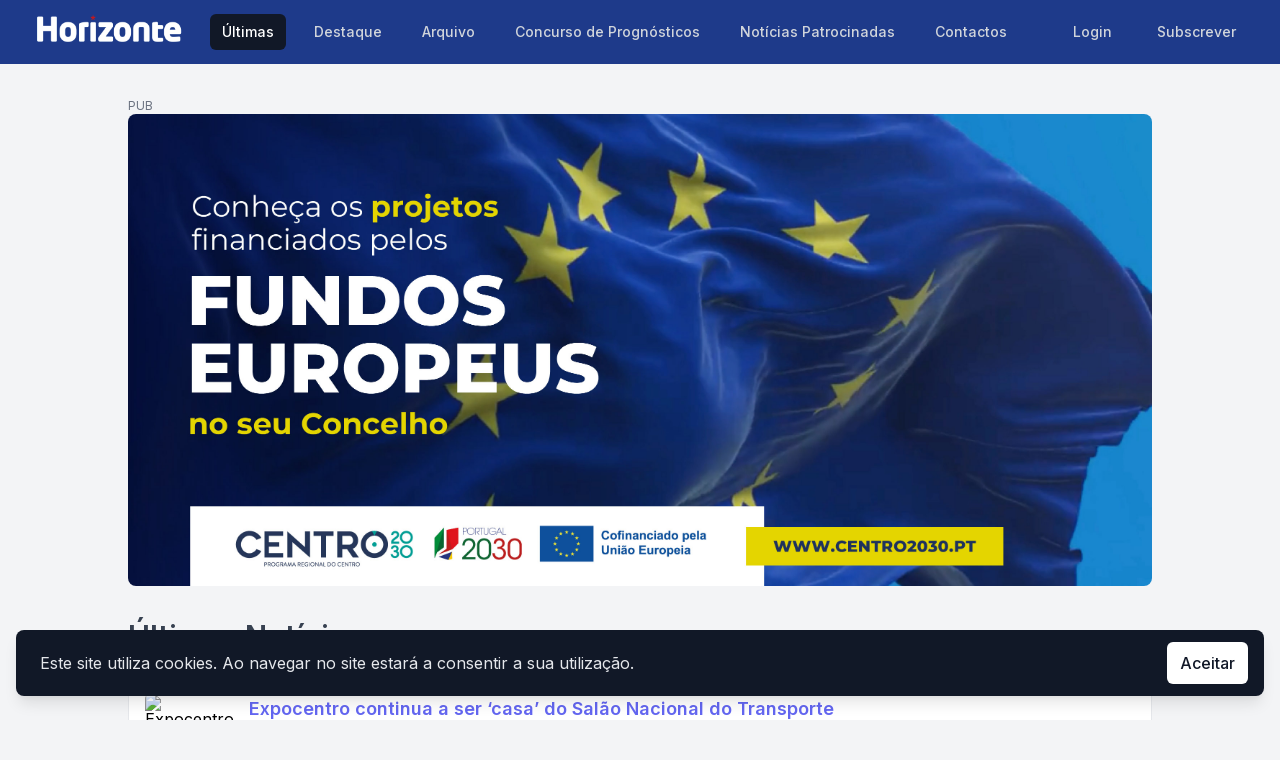

--- FILE ---
content_type: text/html; charset=UTF-8
request_url: https://www.jhorizonte.com/latest?page=134
body_size: 22565
content:
<!doctype html>
<html  lang="pt">

<head>
  <meta charset="utf-8">
  <meta name="viewport" content="width=device-width, initial-scale=1">

  <!-- CSRF Token -->
  <meta name="csrf-token" content="Vtx49pWahrSEGbj1l1ACm7Ps2IP7Lg9STDEKMSJr">

      <title>Últimas - Jornal Horizonte</title>
  
  <meta name="description" content="Jornal Horizonte - Plataforma Digital">

  
  <!-- Code snippet to speed up Google Fonts rendering: googlefonts.3perf.com -->
  <link rel="dns-prefetch" href="https://fonts.gstatic.com">
  <link rel="preconnect" href="https://fonts.gstatic.com" crossorigin="anonymous">
  <link rel="preload" href="https://fonts.googleapis.com/css2?family=Inter:wght@400;500;600&display=swap" as="fetch" crossorigin="anonymous">
  <script type="text/javascript">
  !function(e,n,t){"use strict";var o="https://fonts.googleapis.com/css2?family=Inter:wght@400;500;600&display=swap",r="__3perf_googleFonts_c2ba0";function c(e){(n.head||n.body).appendChild(e)}function a(){var e=n.createElement("link");e.href=o,e.rel="stylesheet",c(e)}function f(e){if(!n.getElementById(r)){var t=n.createElement("style");t.id=r,c(t)}n.getElementById(r).innerHTML=e}e.FontFace&&e.FontFace.prototype.hasOwnProperty("display")?(t[r]&&f(t[r]),fetch(o).then(function(e){return e.text()}).then(function(e){return e.replace(/@font-face {/g,"@font-face{font-display:swap;")}).then(function(e){return t[r]=e}).then(f).catch(a)):a()}(window,document,localStorage);
  </script>
  <!-- End of code snippet for Google Fonts -->

  <!-- Styles -->
  <link href="/css/app.css?id=d8049342abab6cc26827" rel="stylesheet">
</head>
<body class="bg-gray-100 antialiased leading-none font-body">
    <div id="app" class="relative min-h-screen pb-24">
        <nav class="bg-blue-900 static mb-8">
  <div class="max-w-8xl mx-auto px-2 sm:px-6 lg:px-8">
    <div class="relative flex items-center justify-between h-16">
      <div class="absolute inset-y-0 left-0 flex items-center sm:hidden">
        <button @click="isNavbarOpen = !isNavbarOpen" aria-label="Abrir Menu" class="inline-flex items-center justify-center p-2 rounded-md text-gray-400 hover:text-white hover:bg-blue-800 focus:outline-none focus:bg-blue-800 focus:text-white transition duration-150 ease-in-out">
          <svg class="h-6 w-6" stroke="currentColor" fill="none" viewBox="0 0 24 24">
            <path :class="isNavbarOpen ? 'hidden' : 'inline-flex'" stroke-linecap="round" stroke-linejoin="round" stroke-width="2" d="M4 6h16M4 12h16M4 18h16" />
            <path :class="isNavbarOpen ? 'inline-flex' : 'hidden'" stroke-linecap="round" stroke-linejoin="round" stroke-width="2" d="M6 18L18 6M6 6l12 12" />
          </svg>
        </button>
      </div>
      <div class="flex-1 flex items-center justify-center sm:items-stretch sm:justify-start">
        <div class="flex-shrink-0">
          <a href="https://www.jhorizonte.com" class="no-underline">
            <img class="block h-8 w-auto" src="/images/logo.png" alt="Jornal Horizonte" />
          </a>
        </div>
        <div class="hidden sm:block sm:ml-6">
          <div class="flex space-x-4">
            <a href="https://www.jhorizonte.com/latest" class="px-3 py-2 rounded-md text-sm font-medium leading-5 text-white bg-gray-900 hover:text-white hover:bg-blue-800 focus:outline-none focus:text-white focus:bg-blue-800 transition duration-150 ease-in-out">Últimas</a>
            <a href="https://www.jhorizonte.com/featured" class="px-3 py-2 rounded-md text-sm font-medium leading-5 text-gray-300 hover:text-white hover:bg-blue-800 focus:outline-none focus:text-white focus:bg-blue-800 transition duration-150 ease-in-out">Destaque</a>
                                                <a href="https://www.jhorizonte.com/archives" class="px-3 py-2 rounded-md text-sm font-medium leading-5 text-gray-300 hover:text-white hover:bg-blue-800 focus:outline-none focus:text-white focus:bg-blue-800 transition duration-150 ease-in-out">Arquivo</a>
                                    <a href="https://www.jhorizonte.com/contest" class="px-3 py-2 rounded-md text-sm font-medium leading-5 text-gray-300 hover:text-white hover:bg-blue-800 focus:outline-none focus:text-white focus:bg-blue-800 transition duration-150 ease-in-out">Concurso de Prognósticos</a>
            <a href="https://www.jhorizonte.com/sponsored" class="px-3 py-2 rounded-md text-sm font-medium leading-5 text-gray-300 hover:text-white hover:bg-blue-800 focus:outline-none focus:text-white focus:bg-blue-800 transition duration-150 ease-in-out">Notícias Patrocinadas</a>
            <a href="https://www.jhorizonte.com/contacts" class="px-3 py-2 rounded-md text-sm font-medium leading-5 text-gray-300 hover:text-white hover:bg-blue-800 focus:outline-none focus:text-white focus:bg-blue-800 transition duration-150 ease-in-out">Contactos</a>
          </div>
        </div>
      </div>
      <div class="absolute inset-y-0 right-0 flex items-center pr-2 sm:static sm:inset-auto sm:ml-6 sm:pr-0">
                <div class="hidden sm:block">
          <a href="https://www.jhorizonte.com/login" class="px-3 py-2 rounded-md text-sm font-medium leading-5 text-gray-300 hover:text-white hover:bg-blue-800 focus:outline-none focus:text-white focus:bg-blue-800 transition duration-150 ease-in-out">Login</a>
          <a href="https://www.jhorizonte.com/subscription" class="ml-4 px-3 py-2 rounded-md text-sm font-medium leading-5 text-gray-300 hover:text-white hover:bg-blue-800 focus:outline-none focus:text-white focus:bg-blue-800 transition duration-150 ease-in-out">Subscrever</a>
        </div>
              </div>
    </div>
  </div>
  <div :class="isNavbarOpen ? 'block' : 'hidden'">
    <div class="px-2 pt-2 pb-3">
      <a href="https://www.jhorizonte.com/latest" class="block px-3 py-2 rounded-md text-base font-medium text-white bg-gray-900 hover:text-white hover:bg-blue-800 focus:outline-none focus:text-white focus:bg-blue-800 transition duration-150 ease-in-out">Últimas</a>
      <a href="https://www.jhorizonte.com/featured" class="mt-1 block px-3 py-2 rounded-md text-base font-medium text-gray-300 hover:text-white hover:bg-blue-800 focus:outline-none focus:text-white focus:bg-blue-800 transition duration-150 ease-in-out">Destaque</a>
                        <a href="https://www.jhorizonte.com/archives" class="mt-1 block px-3 py-2 rounded-md text-base font-medium text-gray-300 hover:text-white hover:bg-blue-800 focus:outline-none focus:text-white focus:bg-blue-800 transition duration-150 ease-in-out">Arquivo</a>
                  <a href="https://www.jhorizonte.com/contest" class="mt-1 block px-3 py-2 rounded-md text-base font-medium text-gray-300 hover:text-white hover:bg-blue-800 focus:outline-none focus:text-white focus:bg-blue-800 transition duration-150 ease-in-out">Concurso de Prognósticos</a>
      <a href="https://www.jhorizonte.com/sponsored" class="mt-1 block px-3 py-2 rounded-md text-base font-medium text-gray-300 hover:text-white hover:bg-blue-800 focus:outline-none focus:text-white focus:bg-blue-800 transition duration-150 ease-in-out">Notícias Patrocinadas</a>
      <a href="https://www.jhorizonte.com/contacts" class="mt-1 block px-3 py-2 rounded-md text-base font-medium text-gray-300 hover:text-white hover:bg-blue-800 focus:outline-none focus:text-white focus:bg-blue-800 transition duration-150 ease-in-out">Contactos</a>
            <a href="https://www.jhorizonte.com/login" class="mt-1 block px-3 py-2 rounded-md text-base font-medium text-gray-300 hover:text-white hover:bg-blue-800 focus:outline-none focus:text-white focus:bg-blue-800 transition duration-150 ease-in-out">Login</a>
      <a href="https://www.jhorizonte.com/subscription" class="mt-1 block px-3 py-2 rounded-md text-base font-medium text-gray-300 hover:text-white hover:bg-blue-800 focus:outline-none focus:text-white focus:bg-blue-800 transition duration-150 ease-in-out">Subscrever</a>
          </div>
  </div>
</nav>
          <div class="max-w-screen-lg mx-auto px-4 md:px-0">
      <span class="text-xs text-gray-500 mb-1">PUB</span>
      <a href="https://centro2030.pt/resultados/projetos-aprovados/">
      <img class="w-full h-auto object-cover rounded-none md:rounded-lg even:mt-4"
        src="/storage/4850/pub_CCDRC.jpg"
        alt="Fundos Europeus" loading="lazy">
    </a>
      
      <div class="pt-8 pb-6 text-center md:text-left">
        <h1 class="font-semibold text-gray-700 text-2xl md:text-3xl">Últimas Notícias</h1>
      </div>
      <div class="flex flex-wrap bg-white border border-gray-200 p-2 md:px-4 mb-4">
                              <post-row
              :item="{&quot;id&quot;:1777,&quot;title&quot;:&quot;Expocentro continua a ser \u2018casa\u2019 do Sal\u00e3o Nacional do Transporte&quot;,&quot;body&quot;:&quot;&lt;div&gt;O Expocentro, em Pombal, vai continuar a acolher o Sal\u00e3o Nacional do Transporte pelo menos at\u00e9 2026,anunciou a C\u00e2mara de Pombal.&lt;\/div&gt;&lt;div&gt;Organizado pela Associa\u00e7\u00e3o Nacional de Transportadores P\u00fablicos Rodovi\u00e1rios de Mercadorias (ANTRAM), a continua\u00e7\u00e3o do evento em terras pombalenses foi garantido atrav\u00e9s de um protocolo de colabora\u00e7\u00e3o celebrado entre a Antram, a C\u00e2mara Municipal de Pombal e a Associa\u00e7\u00e3o de Desenvolvimento de Iniciativas Locais de Pombal (Adilpom).&lt;\/div&gt;&lt;div&gt;A autarquia reconhece real\u00e7a o sucesso que representa o Sal\u00e3o Nacional do Transporte, \u201cque conta com a participa\u00e7\u00e3o de centenas de expositores e a presen\u00e7a de milhares de participantes de todo o pa\u00eds, contribuindo assim para a divulga\u00e7\u00e3o tur\u00edstica, cultural e econ\u00f3mica do concelho\u201d.&lt;\/div&gt;&lt;div&gt;Real\u00e7a, ainda, o facto de existir no territ\u00f3rio \u201cum vasto n\u00famero de empresas ligadas ao transporte rodovi\u00e1rio de mercadorias, cujo contributo para a economia local, regional e nacional \u00e9 avultado\u201d.&lt;\/div&gt;&lt;div&gt;O Sal\u00e3o Nacional do Transporte tem sido realizado desde 2016 no Expocentro (administrado pela Adilpom), que se apresenta como uma estrutura dotada de modernas infraestruturas com uma excelente localiza\u00e7\u00e3o geogr\u00e1fica, reunindo condi\u00e7\u00f5es para acolher eventos \u00e0 escala nacional.&lt;\/div&gt;&lt;div&gt;O certame, dedicado ao setor rodovi\u00e1rio de mercadorias, tem como objetivos principais a reuni\u00e3o dos diversos profissionais da \u00e1rea do transporte, como empres\u00e1rios, motoristas, fornecedores e clientes, promovendo, deste modo, um espa\u00e7o de \u201cnetworking\u201d e conv\u00edvio associativo que permita conhecer as mais recentes novidades, solu\u00e7\u00f5es e propostas em termos de ve\u00edculos pesados, equipamento oficinal, pe\u00e7as, pneus, lubrificantes, componentes e acess\u00f3rios, ferramentas, \u201csoftwares\u201d para gest\u00e3o de frotas e de log\u00edstica e outros produtos e servi\u00e7os que servem o setor. Integra, igualmente, diversas atividades, nomeadamente concertos musicais, \u201cshow drift\u201d, gincanas, e demonstra\u00e7\u00f5es de manuseamento de equipamentos.&lt;\/div&gt;&lt;div&gt;A edi\u00e7\u00e3o de 2023 dever\u00e1 realizar-se entre os dias 30 de junho e 2 de julho, sendo as entradas gratuitas.&lt;\/div&gt;&quot;,&quot;read_time&quot;:2,&quot;featured&quot;:false,&quot;updating&quot;:false,&quot;published_at&quot;:&quot;31 Jan 2023&quot;,&quot;created_at&quot;:&quot;09:43 31\/01\/2023&quot;,&quot;updated_at&quot;:&quot;09:43 31\/01\/2023&quot;,&quot;sponsored&quot;:false,&quot;url&quot;:&quot;https:\/\/www.jhorizonte.com\/posts\/1777\/expocentro-continua-a-ser-casa-do-salao-nacional-do-transporte&quot;,&quot;slug&quot;:&quot;expocentro-continua-a-ser-casa-do-salao-nacional-do-transporte&quot;,&quot;picture&quot;:&quot;&quot;,&quot;preview&quot;:&quot;O Expocentro, em Pombal, vai continuar a acolher o Sal\u00e3o Nacional do Transporte pelo menos at\u00e9 2026,...&quot;,&quot;timediff&quot;:&quot;h\u00e1 2 anos&quot;,&quot;thumbnail&quot;:&quot;&quot;,&quot;timestamp&quot;:&quot;31 janeiro 2023&quot;,&quot;total_views&quot;:&quot;94&quot;,&quot;is_published&quot;:true,&quot;author&quot;:{&quot;id&quot;:1,&quot;name&quot;:&quot;Marco Marques&quot;},&quot;category&quot;:{&quot;id&quot;:11,&quot;slug&quot;:&quot;pombal&quot;,&quot;name&quot;:&quot;Pombal&quot;,&quot;url&quot;:&quot;https:\/\/www.jhorizonte.com\/categories\/pombal&quot;},&quot;media&quot;:[]}"
              :is-authorized="true && false"
              :is-bookmarked="null">
            </post-row>
                                        <post-row
              :item="{&quot;id&quot;:1776,&quot;title&quot;:&quot;Munic\u00edpio de Pombal mant\u00e9m presid\u00eancia da Associa\u00e7\u00e3o Caminhos de F\u00e1tima&quot;,&quot;body&quot;:&quot;&lt;div&gt;O Munic\u00edpio de Pombal, representado pelo seu presidente Pedro Pimp\u00e3o, foi reconduzido na presid\u00eancia da ACF \u2013 Associa\u00e7\u00e3o Caminhos de F\u00e1tima at\u00e9 2025, ap\u00f3s o ato eleitoral realizado em dezembro, em Santa Maria da Feira.&lt;\/div&gt;&lt;div&gt;A sufr\u00e1gio apresentou-se uma lista \u00fanica, que prop\u00f4s a manuten\u00e7\u00e3o da presid\u00eancia da Dire\u00e7\u00e3o no Munic\u00edpio de Pombal e as vice-presid\u00eancias nos Munic\u00edpios de Santa Maria da Feira e Our\u00e9m.&lt;\/div&gt;&lt;div&gt;Para a Mesa do Conselho Geral mant\u00e9m-se a presid\u00eancia do Munic\u00edpio de Coimbra, ficando como Secret\u00e1rios, Oliveira de Azem\u00e9is e Albergaria-a-Velha. Por sua vez, para o Conselho Fiscal mant\u00e9m-se a presid\u00eancia de Anadia, sendo os Secret\u00e1rios Mealhada e Leiria.&lt;\/div&gt;&lt;div&gt;A ACF-Associa\u00e7\u00e3o Caminhos de F\u00e1tima \u00e9 uma institui\u00e7\u00e3o que tem como objetivos principais, o \u201cfomento e a defesa dos Caminhos de F\u00e1tima em todas as suas dimens\u00f5es, o apoio a peregrinos e caminhantes dos Caminhos de F\u00e1tima e toda a defesa e promo\u00e7\u00e3o do patrim\u00f3nio cultural e natural destes percursos\u201d.&lt;\/div&gt;&lt;div&gt;Para este mandato que agora se inicia, a Dire\u00e7\u00e3o sinalizou como prioridades \u201ca conclus\u00e3o, j\u00e1 em 2023, do projeto que cria, interv\u00e9m, sinaliza e promove o trajeto principal das peregrina\u00e7\u00f5es a F\u00e1tima, o Caminho do Centen\u00e1rio (Gaia \u2013 F\u00e1tima), com o objetivo de o tornar cada vez mais seguro para peregrinos e caminhantes, sobretudo na \u00e9poca das principais peregrina\u00e7\u00f5es\u201d.&lt;\/div&gt;&lt;div&gt;Paralelamente, a ACF \u201cir\u00e1 continuar a colaborar na gest\u00e3o e promo\u00e7\u00e3o da Rota Carmelita\u201d, que liga Coimbra a F\u00e1tima num itiner\u00e1rio mais seguro e atrativo em termos naturais e culturais, e que atravessa os Concelhos de Coimbra, Condeixa-a-Nova, Penela, Ansi\u00e3o, Alvai\u00e1zere e Our\u00e9m.&lt;\/div&gt;&lt;div&gt;Criada em 2016, \u00e9 constitu\u00edda por 13 Munic\u00edpios, permitindo os seus estatutos a inscri\u00e7\u00e3o de s\u00f3cios singulares ou coletivos.&lt;\/div&gt;&quot;,&quot;read_time&quot;:2,&quot;featured&quot;:false,&quot;updating&quot;:false,&quot;published_at&quot;:&quot;31 Jan 2023&quot;,&quot;created_at&quot;:&quot;09:43 31\/01\/2023&quot;,&quot;updated_at&quot;:&quot;09:43 31\/01\/2023&quot;,&quot;sponsored&quot;:false,&quot;url&quot;:&quot;https:\/\/www.jhorizonte.com\/posts\/1776\/municipio-de-pombal-mantem-presidencia-da-associacao-caminhos-de-fatima&quot;,&quot;slug&quot;:&quot;municipio-de-pombal-mantem-presidencia-da-associacao-caminhos-de-fatima&quot;,&quot;picture&quot;:&quot;&quot;,&quot;preview&quot;:&quot;O Munic\u00edpio de Pombal, representado pelo seu presidente Pedro Pimp\u00e3o, foi reconduzido na presid\u00eancia...&quot;,&quot;timediff&quot;:&quot;h\u00e1 2 anos&quot;,&quot;thumbnail&quot;:&quot;&quot;,&quot;timestamp&quot;:&quot;31 janeiro 2023&quot;,&quot;total_views&quot;:&quot;81&quot;,&quot;is_published&quot;:true,&quot;author&quot;:{&quot;id&quot;:1,&quot;name&quot;:&quot;Marco Marques&quot;},&quot;category&quot;:{&quot;id&quot;:11,&quot;slug&quot;:&quot;pombal&quot;,&quot;name&quot;:&quot;Pombal&quot;,&quot;url&quot;:&quot;https:\/\/www.jhorizonte.com\/categories\/pombal&quot;},&quot;media&quot;:[]}"
              :is-authorized="true && false"
              :is-bookmarked="null">
            </post-row>
                                        <post-row
              :item="{&quot;id&quot;:1775,&quot;title&quot;:&quot;Academia de T\u00e9nis de Avelar \u00e1vida de novos espa\u00e7os para melhorar oferta desportiva&quot;,&quot;body&quot;:&quot;&lt;div&gt;Cristina Dias \u00e9 a nova presidente da Academia de T\u00e9nis de Avelar (ACTAV), que no final de dezembro elegeu os \u00f3rg\u00e3os sociais para o pr\u00f3ximo bi\u00e9nio. Lidera uma equipa multifacetada, composta por 8 homens e seis mulheres, que pretende continuar a impulsionar a pr\u00e1tica do t\u00e9nis e do padel e tem objetivos ambiciosos a cumprir.&lt;\/div&gt;&lt;div&gt;Questionada sobre as motiva\u00e7\u00f5es que a levaram a assumir a candidatura \u00e0 dire\u00e7\u00e3o da ACTAV, Cristina Dias, que tamb\u00e9m \u00e9 tenista federada, salienta que a decis\u00e3o foi, em larga medida \u201cimpulsionada por querer dar o meu contributo a esta associa\u00e7\u00e3o que tanto me d\u00e1 a mim\u201d. Dizendo ser \u201cum orgulho poder contribuir para o crescimento da Academia\u201d, a dirigente destaca ainda \u201co gosto pela modalidade\u201d, num local que a fez \u201cencontrar bons amigos e cimentar rela\u00e7\u00f5es de amizade\u201d.&amp;nbsp;&lt;\/div&gt;&lt;div&gt;Relativamente aos principais objetivos para este mandato, Cristina ambiciona a cria\u00e7\u00e3o de um local ou sala recreativa, direcionado para \u201cpromover a prepara\u00e7\u00e3o f\u00edsica dos nossos atletas assim como proporcionar a toda a comunidade envolvente atividades lazer e pr\u00e1tica desportiva\u201d. \u201c\u00c9 de extrema import\u00e2ncia que se tenha prepara\u00e7\u00e3o f\u00edsica para melhorar o desempenho em qualquer que seja a modalidade, para preparar o corpo para desempenhar e atingir um determinado objetivo\u201d, destaca, consciente de que \u201cuma boa prepara\u00e7\u00e3o f\u00edsica n\u00e3o s\u00f3 potencializa a resposta do nosso corpo para a atividade f\u00edsica, como ajuda a prevenir les\u00f5es, tornando as horas de treino mais eficientes\u201d. Admitindo tratar-se de \u201cum projeto ambicioso\u201d, Cristina Dias tem a esperan\u00e7a \u201cque consigamos concretiz\u00e1-lo\u201d.&lt;\/div&gt;&lt;div&gt;Para al\u00e9m disto, a ACTAV tem definido um plano de atividades e objetivos que vai desde os torneios calendarizados pelas Associa\u00e7\u00f5es\/Federa\u00e7\u00f5es \u00e0s quais est\u00e1 associada (ATLEI, FPT e FPP), assim como com as entidades locais. Neste \u00e2mbito a promo\u00e7\u00e3o de torneios sociais nas modalidades de t\u00e9nis, padel e t\u00e9nis de mesa vai continuar a ser uma realidade, sem descurar a forma\u00e7\u00e3o de atletas.&lt;\/div&gt;&lt;div&gt;&lt;br&gt;&lt;\/div&gt;&lt;div&gt;ACTAV J\u00c1 RE\u00daNE CERCA DE&amp;nbsp;&lt;span style=\&quot;background-color: rgba(255,255,255,var(--tw-bg-opacity));\&quot;&gt;UMA CENTENA DE ATLETAS&lt;\/span&gt;&lt;\/div&gt;&lt;div&gt;Com cerca de uma centena de atletas a frequentar a Academia, nas modalidades de t\u00e9nis e padel, a ambi\u00e7\u00e3o da ACTAV em termos de resultados desportivos passa por \u201ccontinuar a levar o nome da Academia o mais al\u00e9m poss\u00edvel\u201d. \u201cA quantidade de atletas federados que representam a ACTAV em campeonatos regionais \u00e9 cada vez maior, sendo um orgulho ver esse crescimento\u201d, diz Cristina Dias, real\u00e7ando que o clube j\u00e1 teve equipas campe\u00e3s e vice-campe\u00e3s regionais por mais que uma vez. \u201cEsperamos renovar os t\u00edtulos e alcan\u00e7ar outros\u201d, perspetiva a dirigente distribuindo m\u00e9rito por tenistas e equipa t\u00e9cnica que se \u201cesfor\u00e7am e muitas vezes prescindem de momentos em fam\u00edlia em prol da ACTAV\u201d.&lt;\/div&gt;&lt;div&gt;Mas nem tudo \u00e9 perfeito e tamb\u00e9m h\u00e1 dificuldades e constrangimentos. A mais relevante \u00e9 a falta de balne\u00e1rios mas tamb\u00e9m as acessibilidades para pessoas com mobilidade condicionada. \u201cEstas s\u00e3o sem d\u00favida as nossas maiores preocupa\u00e7\u00f5es em termos de log\u00edstica, pois sempre que se realizam provas desportivas na nossa academia e principalmente o nosso torneio de cadeira de rodas, sentimos que n\u00e3o conseguimos dar resposta a estas necessidades junto dos atletas\u201d. \u201cTentamos colmatar esta situa\u00e7\u00e3o com op\u00e7\u00f5es secund\u00e1rias mas implica desloca\u00e7\u00f5es e ced\u00eancia de espa\u00e7os com alguma dist\u00e2ncia o que nem sempre se torna pr\u00e1tico\u201d, explica, esperando tamb\u00e9m \u201cpoder reverter esta situa\u00e7\u00e3o num futuro pr\u00f3ximo\u201d.&lt;\/div&gt;&lt;div&gt;Para al\u00e9m disto, um terceiro campo era tamb\u00e9m importante. \u201cCom o constante crescimento do n\u00famero de praticantes, cada vez mais se torna necess\u00e1rio e essencial um campo extra para podermos dar seguimento \u00e0 forma\u00e7\u00e3o de atletas\u201d, advoga Cristina Dias.&lt;\/div&gt;&lt;div&gt;J\u00e1 relativamente \u00e0 pr\u00e1tica do Padel, modalidade da qual a ACTAV foi pioneira no concelho, tamb\u00e9m h\u00e1 constrangimentos. A cobertura do campo constru\u00eddo pela C\u00e2mara Municipal n\u00e3o se mostra eficaz nos dias de chuva. \u201cSempre que chove torna-se dif\u00edcil a sua utiliza\u00e7\u00e3o, pois a \u00e1gua entra pelo espa\u00e7o aberto\u201d, assinala Cristina Dias, lamentando que \u201cn\u00e3o possuir uma op\u00e7\u00e3o indoor, obriga muitas vezes \u00e0 interrup\u00e7\u00e3o das aulas, causando transtorno aos alunos\u201d.&lt;\/div&gt;&lt;div&gt;Convidada a identificar motiva\u00e7\u00f5es para atrair mais jovens para a pr\u00e1tica do t\u00e9nis, Cristina Dias diz que a Academia est\u00e1 aberta a \u201cjovens\u201d de todas as idades. \u201cTemos atletas praticantes e atletas federados que v\u00e3o desde o in\u00edcio da idade escolar at\u00e9 atletas j\u00e1 com alguma experi\u00eancia de vida\u201d, sintetiza, convidando toda a comunidade a experimentar, quer a modalidade do t\u00e9nis quer a de padel. \u201cApanhando o gosto pelo \u2018bichinho\u2019, \u00e9 dif\u00edcil deixar\u201d, destaca, salientando que a ACTAV tem \u201cuma excelente equipa a n\u00edvel de forma\u00e7\u00e3o e reina o bom ambiente entre todos, quer dentro de campo quer fora\u201d.&lt;\/div&gt;&lt;div&gt;Acompanham Cristina Dias na Dire\u00e7\u00e3o, Pedro Gon\u00e7alves (vice-presidente), Dulce Medeiros (tesoureira), Fernando Fonseca, Nuno Oliveira, Maria do C\u00e9u Sim\u00f5es, Jos\u00e9 Napole\u00e3o e Carla Fernandes (vogais). J\u00e1 a Assembleia Geral tem como presidente Carlos Mendes, como vice-presidente Fernando Cerejeira e como secret\u00e1ria Isabel Moniz. O Conselho Fiscal \u00e9 presidido por Margarida Diogo tem como fiscais Filipe Santos e Rui Freire.&lt;\/div&gt;&quot;,&quot;read_time&quot;:3,&quot;featured&quot;:false,&quot;updating&quot;:false,&quot;published_at&quot;:&quot;31 Jan 2023&quot;,&quot;created_at&quot;:&quot;09:42 31\/01\/2023&quot;,&quot;updated_at&quot;:&quot;09:42 31\/01\/2023&quot;,&quot;sponsored&quot;:false,&quot;url&quot;:&quot;https:\/\/www.jhorizonte.com\/posts\/1775\/academia-de-tenis-de-avelar-avida-de-novos-espacos-para-melhorar-oferta-desportiva&quot;,&quot;slug&quot;:&quot;academia-de-tenis-de-avelar-avida-de-novos-espacos-para-melhorar-oferta-desportiva&quot;,&quot;picture&quot;:&quot;&quot;,&quot;preview&quot;:&quot;Cristina Dias \u00e9 a nova presidente da Academia de T\u00e9nis de Avelar (ACTAV), que no final de dezembro e...&quot;,&quot;timediff&quot;:&quot;h\u00e1 2 anos&quot;,&quot;thumbnail&quot;:&quot;&quot;,&quot;timestamp&quot;:&quot;31 janeiro 2023&quot;,&quot;total_views&quot;:&quot;287&quot;,&quot;is_published&quot;:true,&quot;author&quot;:{&quot;id&quot;:1,&quot;name&quot;:&quot;Marco Marques&quot;},&quot;category&quot;:{&quot;id&quot;:2,&quot;slug&quot;:&quot;desporto&quot;,&quot;name&quot;:&quot;Desporto&quot;,&quot;url&quot;:&quot;https:\/\/www.jhorizonte.com\/categories\/desporto&quot;},&quot;media&quot;:[]}"
              :is-authorized="true && false"
              :is-bookmarked="null">
            </post-row>
                                        <post-row
              :item="{&quot;id&quot;:1774,&quot;title&quot;:&quot;Meeting de Atletismo juntou mais de uma centena de jovens&quot;,&quot;body&quot;:&quot;&lt;div&gt;Ao longo de todo o passado dia 26 de Janeiro, a Expocentro de Pombal acolheu o 19\u00ba Meeting de Atletismo de Ansi\u00e3o, competi\u00e7\u00e3o desportiva que voltou a realizar-se na pista coberta do concelho vizinho, ap\u00f3s um interregno devido \u00e0s restri\u00e7\u00f5es associadas \u00e0 Covid-19.&lt;\/div&gt;&lt;div&gt;A organiza\u00e7\u00e3o desta prova, que contou com a participa\u00e7\u00e3o de mais de 100 crian\u00e7as e jovens atletas, coube ao Munic\u00edpio de Ansi\u00e3o, em parceria com o Agrupamento de Escolas de Ansi\u00e3o (AEA) e com a Escola Tecnol\u00f3gica e Profissional de Sic\u00f3. Relativamente \u00e0s disciplinas em que as crian\u00e7as e jovens do 2\u00ba e 3\u00ba Ciclo do Ensino B\u00e1sico e Secund\u00e1rio prestaram provas foram o salto em altura e em comprimento, o lan\u00e7amento do peso, os 60 e os 1000 metros e ainda as estafetas.&lt;\/div&gt;&lt;div&gt;Sensivelmente a meio deste meeting, estivemos \u00e0 conversa com o vereador da Educa\u00e7\u00e3o da autarquia ansianense, que disse tratar-se de \u201cuma alegria\u201d voltar \u00e0 pista coberta da Expocentro de Pombal, diante da qual as crian\u00e7as e jovens atletas \u201cficam deliciados\u201d.&lt;\/div&gt;&lt;div&gt;Jorge Paulo Fernandes aproveitou para deixar um agradecimento \u00e0s dire\u00e7\u00f5es das escolas parceiras e tamb\u00e9m \u201caos professores de Educa\u00e7\u00e3o F\u00edsica, por estarem sempre dispon\u00edveis para realizar esta iniciativa\u201d.&lt;\/div&gt;&lt;div&gt;Resta acrescentar que a classifica\u00e7\u00e3o geral do 19\u00ba Meeting de Atletismo de Ansi\u00e3o est\u00e1 dispon\u00edvel na p\u00e1gina de Facebook do Desporto Escolar do AEA.&lt;\/div&gt;&quot;,&quot;read_time&quot;:1,&quot;featured&quot;:false,&quot;updating&quot;:false,&quot;published_at&quot;:&quot;31 Jan 2023&quot;,&quot;created_at&quot;:&quot;09:41 31\/01\/2023&quot;,&quot;updated_at&quot;:&quot;09:41 31\/01\/2023&quot;,&quot;sponsored&quot;:false,&quot;url&quot;:&quot;https:\/\/www.jhorizonte.com\/posts\/1774\/meeting-de-atletismo-juntou-mais-de-uma-centena-de-jovens&quot;,&quot;slug&quot;:&quot;meeting-de-atletismo-juntou-mais-de-uma-centena-de-jovens&quot;,&quot;picture&quot;:&quot;&quot;,&quot;preview&quot;:&quot;Ao longo de todo o passado dia 26 de Janeiro, a Expocentro de Pombal acolheu o 19\u00ba Meeting de Atleti...&quot;,&quot;timediff&quot;:&quot;h\u00e1 2 anos&quot;,&quot;thumbnail&quot;:&quot;&quot;,&quot;timestamp&quot;:&quot;31 janeiro 2023&quot;,&quot;total_views&quot;:&quot;95&quot;,&quot;is_published&quot;:true,&quot;author&quot;:{&quot;id&quot;:1,&quot;name&quot;:&quot;Marco Marques&quot;},&quot;category&quot;:{&quot;id&quot;:2,&quot;slug&quot;:&quot;desporto&quot;,&quot;name&quot;:&quot;Desporto&quot;,&quot;url&quot;:&quot;https:\/\/www.jhorizonte.com\/categories\/desporto&quot;},&quot;media&quot;:[]}"
              :is-authorized="true && false"
              :is-bookmarked="null">
            </post-row>
                                        <post-row
              :item="{&quot;id&quot;:1773,&quot;title&quot;:&quot;Almofala Radical promoveu Todo-o-Terreno em Aguda&quot;,&quot;body&quot;:&quot;&lt;div&gt;Cinquenta e quatro jipes e 16 motos participaram no 6.\u00ba Passeio de Todo-o-Terreno (TT) de Aguda, organizado pela Associa\u00e7\u00e3o Almofala Radical, no passado dia 22 de janeiro.&lt;\/div&gt;&lt;div&gt;O evento, que foi uma forma de promover a modalidade e proporcionar uma jornada de conv\u00edvio entre os muitos amantes do TT, trouxe participantes de v\u00e1rios pontos da regi\u00e3o que, da parte da manh\u00e3 percorreram as estradas da freguesia, num passeio refor\u00e7ado com o habitual pequeno almo\u00e7o.&lt;\/div&gt;&lt;div&gt;Depois do almo\u00e7o-conv\u00edvio, servido no pavilh\u00e3o, houve lugar ao habitual segmento de espet\u00e1culo, onde os mais aventureiros puderam ultrapassar os obst\u00e1culos preparados pela organiza\u00e7\u00e3o, no antigo campo de futebol de Aguda. \u00c1gua, buracos e lama foram ingredientes que n\u00e3o faltaram, proporcionando momentos de grande adrenalina e espetacularidade, perante bastante p\u00fablico.&lt;\/div&gt;&lt;div&gt;Esta iniciativa foi apoiada pela C\u00e2mara Municipal de Figueir\u00f3 dos Vinhos, Junta de Freguesia e Comiss\u00e3o de Melhoramentos de Aguda, Bombeiros Volunt\u00e1rios e o seu sucesso deveu-se tamb\u00e9m ao trabalho de um grupo de volunt\u00e1rios, que mesmo n\u00e3o pertencendo \u00e0 Associa\u00e7\u00e3o, deram uma importante ajuda.&lt;\/div&gt;&lt;div&gt;&lt;br&gt;&lt;\/div&gt;&lt;div&gt;FOTO: CL\u00c1UDIO RIBEIRO&lt;\/div&gt;&quot;,&quot;read_time&quot;:1,&quot;featured&quot;:false,&quot;updating&quot;:false,&quot;published_at&quot;:&quot;31 Jan 2023&quot;,&quot;created_at&quot;:&quot;09:40 31\/01\/2023&quot;,&quot;updated_at&quot;:&quot;09:41 31\/01\/2023&quot;,&quot;sponsored&quot;:false,&quot;url&quot;:&quot;https:\/\/www.jhorizonte.com\/posts\/1773\/almofala-radical-promoveu-todo-o-terreno-em-aguda&quot;,&quot;slug&quot;:&quot;almofala-radical-promoveu-todo-o-terreno-em-aguda&quot;,&quot;picture&quot;:&quot;&quot;,&quot;preview&quot;:&quot;Cinquenta e quatro jipes e 16 motos participaram no 6.\u00ba Passeio de Todo-o-Terreno (TT) de Aguda, org...&quot;,&quot;timediff&quot;:&quot;h\u00e1 2 anos&quot;,&quot;thumbnail&quot;:&quot;&quot;,&quot;timestamp&quot;:&quot;31 janeiro 2023&quot;,&quot;total_views&quot;:&quot;111&quot;,&quot;is_published&quot;:true,&quot;author&quot;:{&quot;id&quot;:1,&quot;name&quot;:&quot;Marco Marques&quot;},&quot;category&quot;:{&quot;id&quot;:2,&quot;slug&quot;:&quot;desporto&quot;,&quot;name&quot;:&quot;Desporto&quot;,&quot;url&quot;:&quot;https:\/\/www.jhorizonte.com\/categories\/desporto&quot;},&quot;media&quot;:[]}"
              :is-authorized="true && false"
              :is-bookmarked="null">
            </post-row>
                                        <post-row
              :item="{&quot;id&quot;:1772,&quot;title&quot;:&quot;Pavilh\u00e3o de Ansi\u00e3o acolhe Festand de Andebol&quot;,&quot;body&quot;:&quot;&lt;div&gt;No pr\u00f3ximo dia 12 de Fevereiro, sensivelmente a partir das 10h00, o Pavilh\u00e3o Municipal de Ansi\u00e3o vai acolher uma dupla jornada desportiva da Sec\u00e7\u00e3o de Andebol do Clube Ca\u00e7adores de Ansi\u00e3o.&lt;\/div&gt;&lt;div&gt;De manh\u00e3, ir\u00e1 ter lugar um Festand - encontro focado nos escal\u00f5es de forma\u00e7\u00e3o iniciais desta modalidade, concretamente Manitas e Bambis -, com organiza\u00e7\u00e3o da equipa da casa. Como habitualmente s\u00e3o esperadas v\u00e1rias dezenas de crian\u00e7as de equipas cong\u00e9neres de v\u00e1rios pontos do Distrito de Leiria.&lt;\/div&gt;&lt;div&gt;J\u00e1 durante a tarde, com apito inicial marcado para as 15h00, ser\u00e1 a vez de o escal\u00e3o Sub-14 Feminino entrar em campo, com uma recep\u00e7\u00e3o, \u00e0 turma da Uni\u00e3o Desportiva da Serra \u201cB\u201d, que ir\u00e1 fechar a terceira jornada da quarta onda do Campeonato Nacional (Grupo B). De referir que, \u00e0 data de fecho desta edi\u00e7\u00e3o, a turma de Ansi\u00e3o encontra-se no 2.\u00ba posto da tabela, com os mesmos tr\u00eas pontos do l\u00edder, JAC de Alcanena.&amp;nbsp;&lt;\/div&gt;&quot;,&quot;read_time&quot;:1,&quot;featured&quot;:false,&quot;updating&quot;:false,&quot;published_at&quot;:&quot;31 Jan 2023&quot;,&quot;created_at&quot;:&quot;09:39 31\/01\/2023&quot;,&quot;updated_at&quot;:&quot;09:39 31\/01\/2023&quot;,&quot;sponsored&quot;:false,&quot;url&quot;:&quot;https:\/\/www.jhorizonte.com\/posts\/1772\/pavilhao-de-ansiao-acolhe-festand-de-andebol&quot;,&quot;slug&quot;:&quot;pavilhao-de-ansiao-acolhe-festand-de-andebol&quot;,&quot;picture&quot;:&quot;&quot;,&quot;preview&quot;:&quot;No pr\u00f3ximo dia 12 de Fevereiro, sensivelmente a partir das 10h00, o Pavilh\u00e3o Municipal de Ansi\u00e3o vai...&quot;,&quot;timediff&quot;:&quot;h\u00e1 2 anos&quot;,&quot;thumbnail&quot;:&quot;&quot;,&quot;timestamp&quot;:&quot;31 janeiro 2023&quot;,&quot;total_views&quot;:&quot;46&quot;,&quot;is_published&quot;:true,&quot;author&quot;:{&quot;id&quot;:1,&quot;name&quot;:&quot;Marco Marques&quot;},&quot;category&quot;:{&quot;id&quot;:2,&quot;slug&quot;:&quot;desporto&quot;,&quot;name&quot;:&quot;Desporto&quot;,&quot;url&quot;:&quot;https:\/\/www.jhorizonte.com\/categories\/desporto&quot;},&quot;media&quot;:[]}"
              :is-authorized="true && false"
              :is-bookmarked="null">
            </post-row>
                                        <post-row
              :item="{&quot;id&quot;:1771,&quot;title&quot;:&quot;Munic\u00edpio de Ansi\u00e3o e 100 G\u00e1s Trail Team criam programa de treinos para jovens&quot;,&quot;body&quot;:&quot;&lt;div&gt;Est\u00e1 dispon\u00edvel no concelho de Ansi\u00e3o mais uma oferta desportiva diferenciada. A autarquia, atrav\u00e9s da sua Escola Municipal de Atletismo, vai dinamizar um programa de treinos de Trail Running Kids, em parceria com a Associa\u00e7\u00e3o 100 G\u00e1s Trail Team e destinado a jovens entre os 6 e os 17 anos.&lt;\/div&gt;&lt;div&gt;De acordo com os promotores, com este programa \u201cpretende-se dinamizar um conjunto de sess\u00f5es pr\u00e1ticas de Treino de Trail Running, para os mais jovens, tendo como principal objetivo fomentar o gosto pela pr\u00e1tica do desporto ao ar livre, proporcionando momentos de alegria e de descontra\u00e7\u00e3o em contacto com a natureza\u201d. Os jovens atletas s\u00e3o convidados \u201ca correr livremente por entre montes e vales, dando-se resposta \u00e0s necessidades e motiva\u00e7\u00f5es das crian\u00e7as e transmitindo-se os valores da pr\u00e1tica desportiva, fundamentais e estruturantes da forma\u00e7\u00e3o dos indiv\u00edduos\u201d, acrescentam os dinamizadores da atividade.&lt;\/div&gt;&lt;div&gt;Os treinos ser\u00e3o devidamente acompanhados por adultos capacitados e ir\u00e3o decorrer em diferentes locais, devidamente selecionados para a pr\u00e1tica da corrida na natureza, nos \u00faltimos s\u00e1bados de cada m\u00eas, entre janeiro e junho de 2023, terminando com a participa\u00e7\u00e3o (gratuita) no Avelar Sunset Trail Kids, conforme calendariza\u00e7\u00e3o apresentada.&lt;\/div&gt;&lt;div&gt;Caso os pais assim o pretendam, os jovens poder\u00e3o ainda, participar nas pr\u00f3ximas provas de Trail Kids, integradas no Circuito Municipal do concelho de Ansi\u00e3o, nomeadamente no dia 11 de mar\u00e7o, em Ansi\u00e3o e no dia 13 de maio, em Ch\u00e3o de Couce.&lt;\/div&gt;&lt;div&gt;As inscri\u00e7\u00f5es podem ser feitas atrav\u00e9s do site da C\u00e2mara Municipal.&lt;\/div&gt;&quot;,&quot;read_time&quot;:1,&quot;featured&quot;:false,&quot;updating&quot;:false,&quot;published_at&quot;:&quot;31 Jan 2023&quot;,&quot;created_at&quot;:&quot;09:39 31\/01\/2023&quot;,&quot;updated_at&quot;:&quot;09:39 31\/01\/2023&quot;,&quot;sponsored&quot;:false,&quot;url&quot;:&quot;https:\/\/www.jhorizonte.com\/posts\/1771\/municipio-de-ansiao-e-100-gas-trail-team-criam-programa-de-treinos-para-jovens&quot;,&quot;slug&quot;:&quot;municipio-de-ansiao-e-100-gas-trail-team-criam-programa-de-treinos-para-jovens&quot;,&quot;picture&quot;:&quot;&quot;,&quot;preview&quot;:&quot;Est\u00e1 dispon\u00edvel no concelho de Ansi\u00e3o mais uma oferta desportiva diferenciada. A autarquia, atrav\u00e9s...&quot;,&quot;timediff&quot;:&quot;h\u00e1 2 anos&quot;,&quot;thumbnail&quot;:&quot;&quot;,&quot;timestamp&quot;:&quot;31 janeiro 2023&quot;,&quot;total_views&quot;:&quot;72&quot;,&quot;is_published&quot;:true,&quot;author&quot;:{&quot;id&quot;:1,&quot;name&quot;:&quot;Marco Marques&quot;},&quot;category&quot;:{&quot;id&quot;:2,&quot;slug&quot;:&quot;desporto&quot;,&quot;name&quot;:&quot;Desporto&quot;,&quot;url&quot;:&quot;https:\/\/www.jhorizonte.com\/categories\/desporto&quot;},&quot;media&quot;:[]}"
              :is-authorized="true && false"
              :is-bookmarked="null">
            </post-row>
                                        <post-row
              :item="{&quot;id&quot;:1770,&quot;title&quot;:&quot;S\u00famulas Jur\u00eddicas&quot;,&quot;body&quot;:&quot;&lt;div&gt;RESPONSABILIDADE PARENTAL&lt;\/div&gt;&lt;div&gt;&lt;br&gt;&lt;\/div&gt;&lt;div&gt;Caros Leitores:&lt;\/div&gt;&lt;div&gt;Cumpre-nos hoje abordar, numa vis\u00e3o necessariamente panor\u00e2mica e, por isso mesmo, esparsa, mat\u00e9ria jur\u00eddica pertinente \u00e0 responsabilidade parental. Neste sentido, come\u00e7aremos por dizer que se trata de um princ\u00edpio constitucionalmente consagrado que expressa um poder paternal abrangente que se n\u00e3o queda apenas pela guarda ou suprimento da incapacidade dos filhos mas aglutina, entanto, outros deveres. Trata-se, com efeito, de uma situa\u00e7\u00e3o jur\u00eddica complexa que, sempre \u00e0 luz do interesse destes, abarca o dever de, at\u00e9 \u00e0 maioridade (18 anos) ou emancipa\u00e7\u00e3o destes, os progenitores velarem pela sua seguran\u00e7a e sa\u00fade, proverem ao seu sustento, dirigirem a sua educa\u00e7\u00e3o, represent\u00e1-los ainda que nascituros e administrarem os seus bens, dever este consent\u00e2neo com a considera\u00e7\u00e3o devida pela sua opini\u00e3o no que tange aos assuntos familiares importantes, sempre no pressuposto e no acordo subentendido da devida maturidade e, obviamente, sempre sem detrimento do dever de obedi\u00eancia aos pais que sobre estes naturalmente recai.&lt;\/div&gt;&lt;div&gt;A regula\u00e7\u00e3o do exerc\u00edcio das responsabilidades parentais visa, na conformidade do interesse exclusivo da crian\u00e7a ou adolescente, regular a guarda do filho, prover ao seu sustento, definir o regime de visitas, a representa\u00e7\u00e3o legal e a administra\u00e7\u00e3o dos seus bens. Com a entrada em vigor da Lei n.\u00ba 122\/2015 de 01 de Setembro, ou seja, a partir de 1 de Outubro de 2015, a obriga\u00e7\u00e3o de pagamento da pens\u00e3o de alimentos (conceito gen\u00e9rico que engloba a cobertura de despesas de alimenta\u00e7\u00e3o, sa\u00fade, vestu\u00e1rio, educa\u00e7\u00e3o, lazer e transporte, em suma, a garantia das necessidades b\u00e1sicas da pessoa) alargou-se da maioridade at\u00e9 ao momento em que os alimentandos completem a sua forma\u00e7\u00e3o profissional, com o limite de idade fixado nos 25 anos.&lt;\/div&gt;&lt;div&gt;A guarda pode ser e normalmente \u00e9 partilhada por ambos os progenitores. N\u00e3o obstante, a t\u00edtulo excepcional, competir\u00e1 a um s\u00f3 deles.&lt;\/div&gt;&lt;div&gt;Questionemos, entanto, se poder\u00e3o os pais perder a guarda dos filhos. H\u00e1, na verdade, circunst\u00e2ncias ou motivos que reclamam a adop\u00e7\u00e3o de uma tal medida, designadamente: o comportamento que n\u00e3o proporciona a seguran\u00e7a da crian\u00e7a; pais que ingerem \u00e1lcool em excesso ou s\u00e3o usu\u00e1rios de drogas; casos de abuso sexual ou maus tratos; deixar de cuidar da sa\u00fade da crian\u00e7a ou adolescente. Ora, verificando-se casos de coloca\u00e7\u00e3o em risco da crian\u00e7a ou o adolescente, casos de neglig\u00eancia ou abandono, falta de aten\u00e7\u00e3o com cuidados com a sua sa\u00fade, educa\u00e7\u00e3o, higiene, alimenta\u00e7\u00e3o, bem como maus tratos, castigo imoderado, actos praticados contra \u00e0 moral e aos bons costumes, \u00e9 curial que a perda da guarda pelo ou pelos respons\u00e1veis se torne inevit\u00e1vel conting\u00eancia.&lt;\/div&gt;&lt;div&gt;A todo o tempo, -diremos, por \u00faltimo-, pode tamb\u00e9m a regula\u00e7\u00e3o do poder paternal ser alterada se a mudan\u00e7a das circunst\u00e2ncias assim o reclamar. Tal altera\u00e7\u00e3o requerer-se-\u00e1 no tribunal, com compet\u00eancia em mat\u00e9ria de fam\u00edlia, que \u00e0 data da instaura\u00e7\u00e3o dessa ac\u00e7\u00e3o seja territorialmente competente. Em regra, a compet\u00eancia territorial \u00e9 fixada tendo por base a resid\u00eancia da crian\u00e7a no momento do pedido.&amp;nbsp;&lt;\/div&gt;&lt;div&gt;De momento, \u00e9 tudo. At\u00e9 breve!&lt;\/div&gt;&quot;,&quot;read_time&quot;:2,&quot;featured&quot;:false,&quot;updating&quot;:false,&quot;published_at&quot;:&quot;31 Jan 2023&quot;,&quot;created_at&quot;:&quot;09:38 31\/01\/2023&quot;,&quot;updated_at&quot;:&quot;09:38 31\/01\/2023&quot;,&quot;sponsored&quot;:false,&quot;url&quot;:&quot;https:\/\/www.jhorizonte.com\/posts\/1770\/sumulas-juridicas&quot;,&quot;slug&quot;:&quot;sumulas-juridicas&quot;,&quot;picture&quot;:&quot;&quot;,&quot;preview&quot;:&quot;RESPONSABILIDADE PARENTALCaros Leitores:Cumpre-nos hoje abordar, numa vis\u00e3o necessariamente panor\u00e2mi...&quot;,&quot;timediff&quot;:&quot;h\u00e1 2 anos&quot;,&quot;thumbnail&quot;:&quot;&quot;,&quot;timestamp&quot;:&quot;31 janeiro 2023&quot;,&quot;total_views&quot;:&quot;464&quot;,&quot;is_published&quot;:true,&quot;author&quot;:{&quot;id&quot;:1,&quot;name&quot;:&quot;Marco Marques&quot;},&quot;category&quot;:{&quot;id&quot;:10,&quot;slug&quot;:&quot;opiniao&quot;,&quot;name&quot;:&quot;Opini\u00e3o&quot;,&quot;url&quot;:&quot;https:\/\/www.jhorizonte.com\/categories\/opiniao&quot;},&quot;media&quot;:[]}"
              :is-authorized="true && false"
              :is-bookmarked="null">
            </post-row>
                                        <post-row
              :item="{&quot;id&quot;:1769,&quot;title&quot;:&quot;A osteoartrose (magistralmente) explicada a gente apressada&quot;,&quot;body&quot;:&quot;&lt;div&gt;Tenho a felicidade de ler um bom n\u00famero de publica\u00e7\u00f5es de associa\u00e7\u00f5es de doentes, e confesso que aguardo sempre com expetativa a chegada do boletim da Liga Portuguesa Contra as Doen\u00e7as Reum\u00e1ticas (LPCDR), pela liminar raz\u00e3o da sua acuidade pedag\u00f3gica, pela abordagem simplificada das tem\u00e1ticas, e muit\u00edssimas s\u00e3o elas, quem t\u00eam a ver com os doentes que sofrem de reumatismo. O leitor pode verificar com facilidade que n\u00e3o exagero. O n\u00ba81, recentemente publicado, \u00e9 um n\u00famero especial sobre a osteoartrose, vulgarmente chamada artrose que muitos admitem afetar mais de 12% da popula\u00e7\u00e3o portuguesa adulta no joelho e perto de 9% da m\u00e3o. Dado que esta incapacidade pela osteoartrose tem vindo a aumentar, a publica\u00e7\u00e3o da LPCDR releva os principais fatores de risco, os sinais de alerta, as atividades que a associa\u00e7\u00e3o tem no \u00e2mbito do N\u00facleo de Apoio ao Doente com Osteoartrose. Diz algo que devia ser sentido por todos n\u00f3s: a capacita\u00e7\u00e3o do paciente no controlo da doen\u00e7a reduz o impacto socioecon\u00f3mico, associado aos gastos recorrentes da multiplicidade de tratamentos da doen\u00e7a cr\u00f3nica.&lt;\/div&gt;&lt;div&gt;Um reumatologista fala-nos do diagn\u00f3stico da osteoartrose: doen\u00e7a evolutiva, manifesta-se por sintomas e sinais repetitivos, provoca dor em qualquer que seja a fase de evolu\u00e7\u00e3o em que se apresente \u2013 \u00e9 a doen\u00e7a reum\u00e1tica por excel\u00eancia, e passou a ser entendida como um continuo de situa\u00e7\u00f5es cl\u00ednicas distintas desde fases precoces at\u00e9 fases finais de destrui\u00e7\u00e3o articular. E refere concretamente na fase precoce a inflama\u00e7\u00e3o sinovial e altera\u00e7\u00f5es a n\u00edvel \u00f3sseo e de cartilagem, as altera\u00e7\u00f5es destrutivas de estruturas articulares e como se procede ao diagn\u00f3stico.&lt;\/div&gt;&lt;div&gt;Quanto ao tratamento, o reumatologista considera seis setores primordiais na terap\u00eautica: tratar a dor, em fase de grande destrui\u00e7\u00e3o articular, dever\u00e1 ser medicado com analg\u00e9sicos, dando-se prefer\u00eancia \u00e0 utiliza\u00e7\u00e3o de anti-inflamat\u00f3rios n\u00e3o esteroides, havendo que avaliar a rela\u00e7\u00e3o risco-benef\u00edcio e, por vezes, a utiliza\u00e7\u00e3o de medicamentos que atuam como supressores da acidez g\u00e1strica; identificar e tratar causas espec\u00edficas da dor, e que s\u00e3o v\u00e1rias; prevenir a progress\u00e3o da doen\u00e7a, existem, de facto, subst\u00e2ncias cuja utiliza\u00e7\u00e3o tem sido associada n\u00e3o s\u00f3 a uma melhoria da intensidade da express\u00e3o sintom\u00e1tica da doen\u00e7a, mas sobretudo com efeitos de retardamento da evolu\u00e7\u00e3o da doen\u00e7a, ser\u00e1 o caso do sulfato de glucosamina ou do sulfato de condroitina; promover a reabilita\u00e7\u00e3o funcional do doente; recorrer \u00e0 viscosuplementa\u00e7\u00e3o (consiste na introdu\u00e7\u00e3o intra-articular de uma subst\u00e2ncia espec\u00edfica, derivada do \u00e1cido hialur\u00f3nico; recorre \u00e0 cirurgia sempre que indicado.&lt;\/div&gt;&lt;div&gt;O boletim aborda tamb\u00e9m estrat\u00e9gias de informa\u00e7\u00e3o mais eficazes para responder \u00e0s necessidades dos pacientes com osteoartroses. E h\u00e1 sempre aquela mensagem muito positiva que \u00e9 n\u00e3o meter a cabe\u00e7a na areia, ou choramingar, o que \u00e9 verdadeiramente importante \u00e9 saber encarar a vida com osteoartrose, como escreve uma doente:&lt;\/div&gt;&lt;div&gt;\u201cO primeiro lema \u00e9 focar-me mais no que sou capaz de fazer e n\u00e3o nas impossibilidades, com uma atitude de gratid\u00e3o por cada conquista. A segunda estrat\u00e9gia \u00e9 manter a paz interior, pois a principal batalha trava-se na mente. Em terceiro lugar, a disciplina que aplico diariamente \u00e9 crucial para manter a sa\u00fade f\u00edsica. E, por \u00faltimo, admitir que n\u00e3o sou autossuficiente e dependo do aux\u00edlio dos outros.\u201d Quer saber mais sobre a LPCDR e como esta lhe poder\u00e1 ser \u00fatil? Telefones de apoio ao doente: 925609940 ou 968061209; email: voluntariado@lpcdr.org.pt; consultar o que faz a Liga em www.lpcdr.org.pt&lt;\/div&gt;&quot;,&quot;read_time&quot;:3,&quot;featured&quot;:false,&quot;updating&quot;:false,&quot;published_at&quot;:&quot;31 Jan 2023&quot;,&quot;created_at&quot;:&quot;09:37 31\/01\/2023&quot;,&quot;updated_at&quot;:&quot;09:37 31\/01\/2023&quot;,&quot;sponsored&quot;:false,&quot;url&quot;:&quot;https:\/\/www.jhorizonte.com\/posts\/1769\/a-osteoartrose-magistralmente-explicada-a-gente-apressada&quot;,&quot;slug&quot;:&quot;a-osteoartrose-magistralmente-explicada-a-gente-apressada&quot;,&quot;picture&quot;:&quot;&quot;,&quot;preview&quot;:&quot;Tenho a felicidade de ler um bom n\u00famero de publica\u00e7\u00f5es de associa\u00e7\u00f5es de doentes, e confesso que agu...&quot;,&quot;timediff&quot;:&quot;h\u00e1 2 anos&quot;,&quot;thumbnail&quot;:&quot;&quot;,&quot;timestamp&quot;:&quot;31 janeiro 2023&quot;,&quot;total_views&quot;:&quot;465&quot;,&quot;is_published&quot;:true,&quot;author&quot;:{&quot;id&quot;:1,&quot;name&quot;:&quot;Marco Marques&quot;},&quot;category&quot;:{&quot;id&quot;:10,&quot;slug&quot;:&quot;opiniao&quot;,&quot;name&quot;:&quot;Opini\u00e3o&quot;,&quot;url&quot;:&quot;https:\/\/www.jhorizonte.com\/categories\/opiniao&quot;},&quot;media&quot;:[]}"
              :is-authorized="true && false"
              :is-bookmarked="null">
            </post-row>
                                        <post-row
              :item="{&quot;id&quot;:1768,&quot;title&quot;:&quot;HAJA SA\u00daDE&quot;,&quot;body&quot;:&quot;&lt;div&gt;Retinopatia Diab\u00e9tica&lt;\/div&gt;&lt;div&gt;&lt;br&gt;&lt;\/div&gt;&lt;div&gt;&lt;div&gt;A retinopatia diab\u00e9tica \u00e9 uma complica\u00e7\u00e3o vascular da diabetes, que \u00e9 uma doen\u00e7a metab\u00f3lica caracterizada por n\u00edveis elevados de a\u00e7\u00facar no sangue.&lt;\/div&gt;&lt;div&gt;Como o nome indica, afeta a retina, podendo provocar perda de vis\u00e3o e cegueira. Este problema de sa\u00fade tem uma rela\u00e7\u00e3o estreita com o controlo da pr\u00f3pria diabetes, sendo causada por altera\u00e7\u00f5es nos vasos sangu\u00edneos da retina relacionadas com a dura\u00e7\u00e3o e tipo da doen\u00e7a e com os n\u00edveis persistentemente elevados de a\u00e7\u00facar no sangue.&amp;nbsp;&lt;\/div&gt;&lt;div&gt;A preval\u00eancia da retinopatia diab\u00e9tica varia em fun\u00e7\u00e3o do tipo de diabetes (tipo 1 ou tipo 2) e dos anos de evolu\u00e7\u00e3o.&lt;\/div&gt;&lt;div&gt;A retinopatia diab\u00e9tica numa fase inicial pode n\u00e3o implicar sintomas, no entanto, o exame do olho pode detetar altera\u00e7\u00f5es em fases precoces. Quando existem, os sinais e sintomas da retinopatia diab\u00e9tica podem ser: diminui\u00e7\u00e3o da acuidade visual, vis\u00e3o turva; pontos flutuantes ou \u201cmoscas\u201d; flashes e perda parcial ou total da vis\u00e3o.&amp;nbsp;&lt;\/div&gt;&lt;div&gt;Existem tr\u00eas diferentes tipos de retinopatia diab\u00e9tica: N\u00e3o proliferativa (ligeira): caracteriza-se por microaneurismas (pequenas dilata\u00e7\u00f5es dos vasos), hemorragias na retina e isquemia. O aporte de sangue n\u00e3o \u00e9 suficiente. O principal sintoma \u00e9 a vis\u00e3o turva.&lt;\/div&gt;&lt;div&gt;Pr\u00e9-proliferativa (moderada ou grave): caracteriza-se por veias em ros\u00e1rio, duplica\u00e7\u00f5es venosas e anomalias m\u00faltiplas e Proliferativa: caracteriza-se por v\u00e1rios problemas, incluindo neovasos (novos vasos sangu\u00edneos, mais fr\u00e1geis, que podem romper e sangrar, causando hemorragia v\u00edtrea), descolamento da retina e problemas na m\u00e1cula.&lt;\/div&gt;&lt;div&gt;Os sintomas incluem pontos flutuantes e perda de vis\u00e3o, quer central, quer perif\u00e9rica. O diagn\u00f3stico da retinopatia diab\u00e9tica implica a realiza\u00e7\u00e3o de um estudo dos olhos para dete\u00e7\u00e3o de poss\u00edveis les\u00f5es.&lt;\/div&gt;&lt;div&gt;Os exames incluem: exame oftalmosc\u00f3pico; fotografia do fundo do olho\/retinografia e\/ou a Tomografia de Coer\u00eancia \u00d3tica (OCT) e outros exames, como a angiografia. Al\u00e9m do controlo da diabetes, o tratamento das les\u00f5es trat\u00e1veis pode incluir: medica\u00e7\u00e3o anti-VEGF (fatores de crescimento endotelial vascular), via intraocular; fotocoagula\u00e7\u00e3o a laser e vitrectomia (cirurgia).&lt;\/div&gt;&lt;div&gt;A preven\u00e7\u00e3o da retinopatia diab\u00e9tica assenta no controlo dos fatores dos n\u00edveis de a\u00e7\u00facar no sangue, da tens\u00e3o arterial sist\u00e9mica e do colesterol.&lt;\/div&gt;&lt;div&gt;Fa\u00e7a uma alimenta\u00e7\u00e3o adequada e pratique exerc\u00edcio f\u00edsico. Realize um rastreio\/exame ocular regularmente, de acordo com o recomendado pelo seu m\u00e9dico de fam\u00edlia.&lt;\/div&gt;&lt;\/div&gt;&quot;,&quot;read_time&quot;:2,&quot;featured&quot;:false,&quot;updating&quot;:false,&quot;published_at&quot;:&quot;31 Jan 2023&quot;,&quot;created_at&quot;:&quot;09:37 31\/01\/2023&quot;,&quot;updated_at&quot;:&quot;09:37 31\/01\/2023&quot;,&quot;sponsored&quot;:false,&quot;url&quot;:&quot;https:\/\/www.jhorizonte.com\/posts\/1768\/haja-saude&quot;,&quot;slug&quot;:&quot;haja-saude&quot;,&quot;picture&quot;:&quot;&quot;,&quot;preview&quot;:&quot;Retinopatia Diab\u00e9ticaA retinopatia diab\u00e9tica \u00e9 uma complica\u00e7\u00e3o vascular da diabetes, que \u00e9 uma doen\u00e7...&quot;,&quot;timediff&quot;:&quot;h\u00e1 2 anos&quot;,&quot;thumbnail&quot;:&quot;&quot;,&quot;timestamp&quot;:&quot;31 janeiro 2023&quot;,&quot;total_views&quot;:&quot;508&quot;,&quot;is_published&quot;:true,&quot;author&quot;:{&quot;id&quot;:1,&quot;name&quot;:&quot;Marco Marques&quot;},&quot;category&quot;:{&quot;id&quot;:10,&quot;slug&quot;:&quot;opiniao&quot;,&quot;name&quot;:&quot;Opini\u00e3o&quot;,&quot;url&quot;:&quot;https:\/\/www.jhorizonte.com\/categories\/opiniao&quot;},&quot;media&quot;:[]}"
              :is-authorized="true && false"
              :is-bookmarked="null">
            </post-row>
                                        <post-row
              :item="{&quot;id&quot;:1767,&quot;title&quot;:&quot;Apontamentos Avelarenses (12)&quot;,&quot;body&quot;:&quot;&lt;div&gt;Em tempos passados de aristocracia, tamb\u00e9m nas Terras das Cinco Vilas, tal como um pouco por todo o lado, reis e grandes nobres, usavam as inerentes prerrogativas para aqui agraciarem e colocarem pessoas da sua corte, ou ao seu servi\u00e7o, em diversos cargos, tais como: ouvidor, tabeli\u00e3o, escriv\u00e3o, alcaide.&lt;\/div&gt;&lt;div&gt;Ainda que as comunidades locais fossem relativamente est\u00e1veis e fechadas sobre si, deste movimento de gentes, ao longo dos s\u00e9culos, muitos foram partindo e chegando. Os que aqui se instalaram, integrando-se nas din\u00e2micas regionais, estabeleceram, por vezes, la\u00e7os de parentesco com as gentes daqui, nomeadamente, pelo casamento, mas n\u00e3o s\u00f3.&lt;\/div&gt;&lt;div&gt;Reportando-nos aos s\u00e9culos XV e XVI, fosse por m\u00e3o do Rei, por a\u00e7\u00e3o dos marqueses de Vila Real, ou por mote pr\u00f3prio, \u00e9 poss\u00edvel identificar algumas pessoas que, por oportunidade, qualifica\u00e7\u00f5es, posi\u00e7\u00e3o ou acaso, ter\u00e3o vindo para esta regi\u00e3o. Por exemplo, nos anos quinhentos do mil\u00e9nio passado, \u00e9poca em que a documenta\u00e7\u00e3o antiga se tem tornado mais acess\u00edvel, podemos constatar que chegaram a esta zona pessoas com os apelidos, entre outros, de: Abreu, Passos, Medeiros, os quais se tornaram antepassados da quase totalidade das pessoas do tempo presente que aqui encontram ra\u00edzes.&amp;nbsp;&lt;\/div&gt;&lt;div&gt;Se, na genealogia da regi\u00e3o, os Abreu t\u00eam diversas proveni\u00eancias, j\u00e1 os Passos e os Medeiros, tanto quanto as nossas pesquisas permitem saber, t\u00eam origem nas mesmas exatas pessoas: Manuel de Medeiros e Gaspar de Passos, portanto, os genearcas destas fam\u00edlias, ambos aqui chegadas h\u00e1 quase meio mil\u00e9nio com o of\u00edcio de tabeli\u00e3o, conforme atesta a imagem supra, onde os mesmos s\u00e3o referenciados nessa qualidade.&amp;nbsp;&lt;\/div&gt;&lt;div&gt;Se os Medeiros se instalaram, inicialmente, junto \u00e0 Vila da Aguda, tendo um seu neto, de nome Francisco, j\u00e1 nos anos seiscentos, vindo para o Avelar, onde casou com uma filha de uma das mais importantes fam\u00edlias daqui, os Afonso, do Castelo; j\u00e1 os Passos logo vieram habitar a senhorial Quinta da Rascoia, por volta de 1578, sendo estes, por sinal, tamb\u00e9m av\u00f3s, pela parte materna, do dito capit\u00e3o Francisco de Medeiros e Passos.&lt;\/div&gt;&lt;div&gt;Igualmente, encontramos refer\u00eancias a outras pessoas desse mesmo tempo, isto \u00e9, um pouco antes ou um pouco depois do ano 1600, com apelidos que parecem ser localmente recentes, nomeadamente: Faria, Presen\u00e7a, Pestana, Rego, Nunes e at\u00e9 mesmo o prestigioso apelido medieval de Avelar. Anteriores parecem ser os apelidos: Manso, Sim\u00f5es, Fernandes, Lopes, Afonso, Vaz, etc.&lt;\/div&gt;&lt;div&gt;No caso do apelido Avelar pode-se p\u00f4r a hip\u00f3tese, veros\u00edmil, de o tal Ant\u00f3nio de Avelar ser daqui, tendo a sua fam\u00edlia tomado o nome da Vila, mas, pode n\u00e3o ter sido esse o caso, tanto que ter\u00e1 aqui exercido a fun\u00e7\u00e3o de alcaide, cargo de natureza policial normalmente atribu\u00eddo a algu\u00e9m vindo de fora. Certo \u00e9 que este apelido, muito frequente na Vila do Avelar no s\u00e9culo XVII, ainda subsiste na regi\u00e3o.&lt;\/div&gt;&lt;div&gt;Estas pessoas, que no tempo de dom\u00ednio senhorial dos marqueses de Vila Real aqui se integraram, tornaram-se parte efetiva na nossa genealogia, pelo que, em futuros Apontamentos, os havemos de revisitar com um pouco mais de detalhe.&lt;\/div&gt;&lt;div&gt;Ap\u00f3s 1640, com o fim da casa de Vila Real dos Meneses Noronha, novos senhores assumiram aqui o poder senhorial, concretamente, os pr\u00edncipes reais da Casa do Infantado. Por essa raz\u00e3o, outras pessoas de diferente proced\u00eancia por aqui passaram e, por vezes, tamb\u00e9m ficaram, como veremos.&lt;\/div&gt;&lt;div&gt;Ressalva-se que, no artigo anterior, Apontamentos (11), onde se l\u00ea \u201cFilipe III\u00ba de Portugal\u201d, deve, em bom rigor, ler-se \u201cFilipe III\u00ba de Espanha, II\u00ba de Portugal\u201d.&lt;\/div&gt;&quot;,&quot;read_time&quot;:3,&quot;featured&quot;:false,&quot;updating&quot;:false,&quot;published_at&quot;:&quot;31 Jan 2023&quot;,&quot;created_at&quot;:&quot;09:35 31\/01\/2023&quot;,&quot;updated_at&quot;:&quot;09:35 31\/01\/2023&quot;,&quot;sponsored&quot;:false,&quot;url&quot;:&quot;https:\/\/www.jhorizonte.com\/posts\/1767\/apontamentos-avelarenses-12&quot;,&quot;slug&quot;:&quot;apontamentos-avelarenses-12&quot;,&quot;picture&quot;:&quot;&quot;,&quot;preview&quot;:&quot;Em tempos passados de aristocracia, tamb\u00e9m nas Terras das Cinco Vilas, tal como um pouco por todo o...&quot;,&quot;timediff&quot;:&quot;h\u00e1 2 anos&quot;,&quot;thumbnail&quot;:&quot;&quot;,&quot;timestamp&quot;:&quot;31 janeiro 2023&quot;,&quot;total_views&quot;:&quot;54&quot;,&quot;is_published&quot;:true,&quot;author&quot;:{&quot;id&quot;:1,&quot;name&quot;:&quot;Marco Marques&quot;},&quot;category&quot;:{&quot;id&quot;:10,&quot;slug&quot;:&quot;opiniao&quot;,&quot;name&quot;:&quot;Opini\u00e3o&quot;,&quot;url&quot;:&quot;https:\/\/www.jhorizonte.com\/categories\/opiniao&quot;},&quot;media&quot;:[]}"
              :is-authorized="true && false"
              :is-bookmarked="null">
            </post-row>
                                        <post-row
              :item="{&quot;id&quot;:1766,&quot;title&quot;:&quot;FESTA DA APRESENTA\u00c7\u00c3O DE JESUS NO TEMPLO: SEU SIGNIFICADO&quot;,&quot;body&quot;:&quot;&lt;div&gt;A Igreja celebra em 2 de Fevereiro, quarenta dias depois do Natal, a Festa da APRESENTA\u00c7\u00c3O do Senhor, que as Igrejas do Oriente conhecem por Festa do ENCONTRO e dos Encontros: Encontro de DEUS com o seu POVO agradecido, mas tamb\u00e9m de MARIA, de JOS\u00c9 e de JESUS com SIME\u00c3O e ANA. Tamb\u00e9m connosco.&lt;\/div&gt;&lt;div&gt;Quarenta dias depois do seu nascimento, sujeito \u00e0 Lei (G\u00e1latas 4,4), JESUS, como filho var\u00e3o primog\u00e9nito, \u00e9 APRESENTADO a Deus, a quem, sempre segundo a Lei de Deus, pertence. De facto, o Livro do \u00caxodo prescreve que todo o filho primog\u00e9nito, macho, quer dos homens quer dos animais, \u00e9 perten\u00e7a de Deus (\u00caxodo 13,11-13), bem como os primeiros frutos dos campos (Deuteron\u00f3mio 26,1-10).&amp;nbsp;&lt;\/div&gt;&lt;div&gt;\u00c9 assim que, para cumprir a Lei de Deus, quarenta dias depois do seu nascimento, JESUS \u00e9 levado pela primeira vez ao Templo, onde, tamb\u00e9m pela primeira vez, se deixa ver como a Luz do mundo e a nossa esperan\u00e7a.&lt;\/div&gt;&lt;div&gt;Comp\u00f5e a cena um velhinho chamado SIME\u00c3O, nome que significa \u00abESCUTADOR\u00bb, que vive atentamente \u00e0 escuta, e que o Evangelho apresenta como um homem justo e piedoso, que esperava a consola\u00e7\u00e3o de Israel (Lucas 2,25). Ora, esse velhinho que vivia \u00e0 espera e \u00e0 escuta, com premurosa aten\u00e7\u00e3o, veio ao Templo, e, ao ver aquele MENINO, pegou nele nos bra\u00e7os e entoou o canto feliz do entardecer da sua vida, um dos mais belos cantos que a B\u00edblia regista: \u00abAgora, Senhor, podes deixar o teu servo partir em paz, porque os meus olhos viram a tua salva\u00e7\u00e3o, que preparaste diante de todos os povos, Luz que vem iluminar as na\u00e7\u00f5es e gl\u00f3ria do teu povo, Israel!\u00bb (Lucas 2,29-32. E, na circunst\u00e2ncia, tamb\u00e9m uma velhinha chegou carregada de esperan\u00e7a. Chamava-se ANA, que significa \u00abGRA\u00c7A\u00bb; \u00e9 dita \u00abProfetiza\u00bb, isto \u00e9, que anda sintonizada em alta fidelidade (hi-fi) com a Palavra de Deus; era filha de \u00abFanuel\u00bb, que significa \u00abRosto de Deus\u00bb; era da tribo de \u00abAser\u00bb, que significa \u00abFelicidade\u00bb. Tanta intimidade com Deus! Tamb\u00e9m esta velhinha serena e feliz \u2013 com 84 anos, n\u00famero perfeito de n\u00fameros perfeitos (7 x 12) \u2013 viu aquele MENINO. E diz o Evangelho que se p\u00f4s a falar Dele a todos os que esperavam a liberta\u00e7\u00e3o de Jerusal\u00e9m!&lt;\/div&gt;&lt;div&gt;Esta \u00e9 a Festa da Alegria e da Esperan\u00e7a acumulada e realizada. \u00c9 a Festa da Luz, a que anda associada a b\u00ean\u00e7\u00e3o e a prociss\u00e3o das velas, documentada na antiga G\u00e1lia, desde o s\u00e9culo X.&amp;nbsp;&lt;\/div&gt;&lt;div&gt;SIME\u00c3O e ANA viram a Luz e exultaram de Alegria. HOJE somos n\u00f3s que nos chamamos SIME\u00c3O e ANA. Somos n\u00f3s que recebemos esta Luz nos bra\u00e7os, e que ficamos a fazer parte da fam\u00edlia da Felicidade e a viver pertinho de Deus, Rosto a Rosto com Deus, escutadores atentos do bater do cora\u00e7\u00e3o de Deus. Felizes os olhos que v\u00eaem o que v\u00f3s vedes e os ouvidos que ouvem o que v\u00f3s ouvis! (Lucas 10,23).&amp;nbsp;&lt;\/div&gt;&lt;div&gt;Fevereiro \u00e9 um m\u00eas de Alegria, de Apresenta\u00e7\u00e3o e Encontro, de Consagra\u00e7\u00e3o e Contempla\u00e7\u00e3o. Num mundo triste e cansado como o nosso, Maria, Jos\u00e9 e o Menino, Sime\u00e3o e Ana s\u00e3o \u00edcones de Felicidade, que nos v\u00eam dizer que se cresce, n\u00e3o apenas em idade, mas em idade, sabedoria e Gra\u00e7a!&lt;\/div&gt;&quot;,&quot;read_time&quot;:2,&quot;featured&quot;:false,&quot;updating&quot;:false,&quot;published_at&quot;:&quot;31 Jan 2023&quot;,&quot;created_at&quot;:&quot;09:35 31\/01\/2023&quot;,&quot;updated_at&quot;:&quot;09:35 31\/01\/2023&quot;,&quot;sponsored&quot;:false,&quot;url&quot;:&quot;https:\/\/www.jhorizonte.com\/posts\/1766\/festa-da-apresentacao-de-jesus-no-templo-seu-significado&quot;,&quot;slug&quot;:&quot;festa-da-apresentacao-de-jesus-no-templo-seu-significado&quot;,&quot;picture&quot;:&quot;&quot;,&quot;preview&quot;:&quot;A Igreja celebra em 2 de Fevereiro, quarenta dias depois do Natal, a Festa da APRESENTA\u00c7\u00c3O do Senhor...&quot;,&quot;timediff&quot;:&quot;h\u00e1 2 anos&quot;,&quot;thumbnail&quot;:&quot;&quot;,&quot;timestamp&quot;:&quot;31 janeiro 2023&quot;,&quot;total_views&quot;:&quot;50&quot;,&quot;is_published&quot;:true,&quot;author&quot;:{&quot;id&quot;:1,&quot;name&quot;:&quot;Marco Marques&quot;},&quot;category&quot;:{&quot;id&quot;:10,&quot;slug&quot;:&quot;opiniao&quot;,&quot;name&quot;:&quot;Opini\u00e3o&quot;,&quot;url&quot;:&quot;https:\/\/www.jhorizonte.com\/categories\/opiniao&quot;},&quot;media&quot;:[]}"
              :is-authorized="true && false"
              :is-bookmarked="null">
            </post-row>
                                        <post-row
              :item="{&quot;id&quot;:1765,&quot;title&quot;:&quot;(DES)CONVERSAR&quot;,&quot;body&quot;:&quot;&lt;div&gt;FIM DE NADA&lt;\/div&gt;&lt;div&gt;&lt;div&gt;N\u00e3o sei por que pontas de qual novelo hei-de come\u00e7ar o texto para depois ir de carreirinha.&lt;\/div&gt;&lt;div&gt;Queria pegar em qualquer coisa tem\u00e1tica mas s\u00f3 me vem \u00e0 cabe\u00e7a a matem\u00e1tica e com essa nunca tive um relacionamento assim t\u00e3o feliz que justifique p\u00f4r-me para aqui a discorrer sobre express\u00f5es num\u00e9ricas e ra\u00edzes quadradas.&lt;\/div&gt;&lt;div&gt;Acerca de pol\u00edtica, religi\u00e3o e futebol, n\u00e3o me atrevo perante tanta sabedoria que vejo por a\u00ed. At\u00e9 me parece que j\u00e1 tudo foi dito e ouvido, escrito e lido.&lt;\/div&gt;&lt;div&gt;Assuntos na ordem do dia e em cima da mesa, cabe aos comentadores dissec\u00e1-los at\u00e9 \u00e0 medula no audiovisual, colunas de opini\u00e3o e redes sociais. Que posso eu fazer de diferente, assim num par\u00e1grafo original?&lt;\/div&gt;&lt;div&gt;De hist\u00f3ria e geografia, n\u00e3o tiro qualquer partido enquanto n\u00e3o entender como \u00e9 que o mundo \u00e9 redondo e simultaneamente tem quatro cantos. Mist\u00e9rio que s\u00f3 algu\u00e9m muito estudado poder\u00e1 desvendar\u2026&lt;\/div&gt;&lt;div&gt;E se eu me atirasse ao sector da pecu\u00e1ria? Que dizeis de um enxerto em corno de cabra, de uma porca que torce o rabo, de uma burra que mija para tr\u00e1s, dos olhos de um carneiro mal morto, de um cavalo dado a que n\u00e3o se olha ao dente? N\u00e1, por a\u00ed tamb\u00e9m l\u00e1 n\u00e3o chego\u2026&lt;\/div&gt;&lt;div&gt;H\u00e1 horas que aqui estou a empreender, a vacilar, a rascunhar como se o aparo e o papel se tivessem conjurado para me moer a paci\u00eancia j\u00e1 de si castigada.&lt;\/div&gt;&lt;div&gt;Melhor \u00e9 esperar que uma rabanada de inspira\u00e7\u00e3o aconte\u00e7a e fa\u00e7a a sua parte. Por agora, fim de nada.&lt;\/div&gt;&lt;\/div&gt;&quot;,&quot;read_time&quot;:1,&quot;featured&quot;:false,&quot;updating&quot;:false,&quot;published_at&quot;:&quot;31 Jan 2023&quot;,&quot;created_at&quot;:&quot;09:34 31\/01\/2023&quot;,&quot;updated_at&quot;:&quot;09:34 31\/01\/2023&quot;,&quot;sponsored&quot;:false,&quot;url&quot;:&quot;https:\/\/www.jhorizonte.com\/posts\/1765\/desconversar&quot;,&quot;slug&quot;:&quot;desconversar&quot;,&quot;picture&quot;:&quot;&quot;,&quot;preview&quot;:&quot;FIM DE NADAN\u00e3o sei por que pontas de qual novelo hei-de come\u00e7ar o texto para depois ir de carreirinh...&quot;,&quot;timediff&quot;:&quot;h\u00e1 2 anos&quot;,&quot;thumbnail&quot;:&quot;&quot;,&quot;timestamp&quot;:&quot;31 janeiro 2023&quot;,&quot;total_views&quot;:&quot;60&quot;,&quot;is_published&quot;:true,&quot;author&quot;:{&quot;id&quot;:1,&quot;name&quot;:&quot;Marco Marques&quot;},&quot;category&quot;:{&quot;id&quot;:10,&quot;slug&quot;:&quot;opiniao&quot;,&quot;name&quot;:&quot;Opini\u00e3o&quot;,&quot;url&quot;:&quot;https:\/\/www.jhorizonte.com\/categories\/opiniao&quot;},&quot;media&quot;:[]}"
              :is-authorized="true && false"
              :is-bookmarked="null">
            </post-row>
                                        <post-row
              :item="{&quot;id&quot;:1764,&quot;title&quot;:&quot;Rua Nova&quot;,&quot;body&quot;:&quot;&lt;div&gt;Segundo o \u00faltimo Censo de 2021, nos \u00faltimos dez anos o Avelar perdeu 240 habitantes, mais de 12%, passando de 2.169 para 1.929. A Rua Nova, outrora a principal e mais pujante art\u00e9ria da Vila do Avelar, que transpirava de gente, bul\u00edcio, com\u00e9rcio e servi\u00e7os, salvo as poucas e honrosas exce\u00e7\u00f5es da ETP Sic\u00f3 e dos seus jovens, e de umas poucas lojas, \u00e9 hoje uma sombra de si mesmo. Aquela que foi em tempos o eixo nevr\u00e1lgico da anima\u00e7\u00e3o humana e social, e da pujan\u00e7a financeira e comercial do Avelar, mostra-nos hoje uma imagem de abandono, degrada\u00e7\u00e3o e ru\u00edna.&lt;\/div&gt;&lt;div&gt;Quem n\u00e3o se lembra e n\u00e3o sente a falta, ainda h\u00e1 pouco mais de 20 anos, das pujantes casas de com\u00e9rcio, os minimercados, as mercearias, as casas de utilidades v\u00e1rias, pe\u00e7as e miudezas, de roupa, fatos e cal\u00e7as, que a embelezavam e engrandeciam. No final dos anos 70 do s\u00e9culo passado a Rua Nova conquistou o pavimento de alcatr\u00e3o, substituindo o velho e esburacado macadame, e os seus passeios pedonais. Eram a \u201cPens\u00e3o Larsol\u201d, o \u201cTotta e A\u00e7ores\u201d (depois Santander), os minimercados \u201cCoradinho\u201d, \u201cAvelarense\u201d e \u201cCalado\u201d, a modista Maria Am\u00e9lia, o ourives \u201cNorte\u201d, o fino pronto a vestir da \u201cPivot\u201d, o \u201cFernando Barbeiro\u201d, a casa \u201cGodinho\u201d, onde chegavam e partiam as camionetas da Rodovi\u00e1ria, onde se compravam os tecidos, as linhas, os bot\u00f5es, o papel selado, pastas, jornais, etc., o impec\u00e1vel alfaiate Medeiros, a \u201cFamocol\u201d prenha de fatos, cal\u00e7as e casacos, a sapataria \u201cJodias\u201d, o snack-bar \u201cTropical\u201d, os m\u00f3veis impec\u00e1veis da \u201cMobarq\u201d, as tintas, os parafusos e tantos outros materiais e utilidade da \u201cRaquetil\u201d, o t\u00e9cnico genial Jo\u00e3o Moreira da Cruz, as roupas arrojadas e coloridas na \u201cTrave\u201d, as camisas, as cal\u00e7as, as lingeries, os kispos e as pe\u00fagas da \u201cKaneve\u201d\u2026 era um nunca mais acabar. A ruas e as casas apinhavam de povo, jovens e crian\u00e7as, a vida pulsava e os dias exuberantes nunca paravam. Nos anos 80 e 90 do s\u00e9culo XX, as pessoas e os acontecimentos da colorida e esfuziante Rua Nova rodavam sem paran\u00e7a. E a Romaria da Nossa Senhora da Guia, anos ap\u00f3s ano, era o culminar de uma magn\u00edfica enchente de energia e vida de gente e de cores. Vinham aos magotes os forasteiros que visitavam e compravam no Avelar.&lt;\/div&gt;&lt;div&gt;Veio o s\u00e9culo XXI e hoje, perante a modorra e a in\u00e9rcia da Rua Nova, sobram-nos o passado, as saudades e as aus\u00eancias. Mas, o Avelar, nesse tempo era quase autossuficiente, exceto na pol\u00edtica\u2026, tamb\u00e9m j\u00e1 n\u00e3o tem sapateiros, alfaiates, costureiras e muitos outros. Tem quase nada! Esvaiu-se de pessoas, meios e empregos, ficou um poucachito.&lt;\/div&gt;&lt;div&gt;Temos ent\u00e3o de perguntar \u00e0 C\u00e2mara Municipal de Ansi\u00e3o e \u00e0 Junta de Freguesia de Avelar, a quem interessa a degrada\u00e7\u00e3o e o abandono desta crucial e caracter\u00edstica art\u00e9ria da Vila do Avelar? O que fazem, ou pensam fazer, em face deste lastim\u00e1vel estado de coisas que grassa no Avelar? Trataram de inquirir os seus propriet\u00e1rios, os herdeiros indivisos e os demais, das raz\u00f5es e causas dos encerramentos, abandonos e degrada\u00e7\u00e3o, at\u00e9 mesmo, iminente, ru\u00edna, dos im\u00f3veis abandonados? Tratar\u00e3o de os expropriar, ou intervencion\u00e1-los, por exemplo, socorrendo-se dos fundos Europeus, ou do PRR? Ou pressionando e incentivando para que os seus propriet\u00e1rios os devolvam rapidamente \u00e0s suas utilidades comerciais e residenciais? Dir-me-\u00e3o, mas com insensibilidade ou incompet\u00eancia, que a desertifica\u00e7\u00e3o comercial e humana que sofre o Avelar \u00e9 semelhante \u00e0 que grassa no pa\u00eds em geral. N\u00e3o \u00e9 mais aceit\u00e1vel que se olhe com indiferen\u00e7a para o atual estado de acabrunhamento da Rua Nova e do Avelar. Ou, como dantes auguravam os avelarenses, a quem \u00e9 que interessa a morte do Avelar?&lt;\/div&gt;&quot;,&quot;read_time&quot;:3,&quot;featured&quot;:false,&quot;updating&quot;:false,&quot;published_at&quot;:&quot;31 Jan 2023&quot;,&quot;created_at&quot;:&quot;09:34 31\/01\/2023&quot;,&quot;updated_at&quot;:&quot;09:34 31\/01\/2023&quot;,&quot;sponsored&quot;:false,&quot;url&quot;:&quot;https:\/\/www.jhorizonte.com\/posts\/1764\/rua-nova&quot;,&quot;slug&quot;:&quot;rua-nova&quot;,&quot;picture&quot;:&quot;&quot;,&quot;preview&quot;:&quot;Segundo o \u00faltimo Censo de 2021, nos \u00faltimos dez anos o Avelar perdeu 240 habitantes, mais de 12%, pa...&quot;,&quot;timediff&quot;:&quot;h\u00e1 2 anos&quot;,&quot;thumbnail&quot;:&quot;&quot;,&quot;timestamp&quot;:&quot;31 janeiro 2023&quot;,&quot;total_views&quot;:&quot;184&quot;,&quot;is_published&quot;:true,&quot;author&quot;:{&quot;id&quot;:1,&quot;name&quot;:&quot;Marco Marques&quot;},&quot;category&quot;:{&quot;id&quot;:10,&quot;slug&quot;:&quot;opiniao&quot;,&quot;name&quot;:&quot;Opini\u00e3o&quot;,&quot;url&quot;:&quot;https:\/\/www.jhorizonte.com\/categories\/opiniao&quot;},&quot;media&quot;:[]}"
              :is-authorized="true && false"
              :is-bookmarked="null">
            </post-row>
                                        <post-row
              :item="{&quot;id&quot;:1763,&quot;title&quot;:&quot;Feira dos Pinh\u00f5es recorda origens na Constantina e mostra-se na televis\u00e3o&quot;,&quot;body&quot;:&quot;&lt;div&gt;&lt;span style=\&quot;background-color: rgba(255,255,255,var(--tw-bg-opacity));\&quot;&gt;O Munic\u00edpio de Ansi\u00e3o celebra um dos seus eventos de excel\u00eancia no pr\u00f3ximo fim de semana, com a tradicional Feira dos Pinh\u00f5es. Entre a programa\u00e7\u00e3o, destaque para um \u201cregresso \u00e0s origens\u201d no dia de s\u00e1bado e para a chancela televisiva no domingo.&lt;\/span&gt;&lt;br&gt;&lt;\/div&gt;&lt;div&gt;S\u00e3o quase 4 os s\u00e9culos de hist\u00f3ria da Feira dos Pinh\u00f5es e este ano essa tradi\u00e7\u00e3o \u00e9 assinalada de forma especial com o regresso ao local onde tudo come\u00e7ou, na aldeia da Constantina. \u00c9 ali que decorrer\u00e1 uma recria\u00e7\u00e3o hist\u00f3rica, lembrando o tempo em que a Constantina era palco das primeiras feiras francas do concelho.&lt;\/div&gt;&lt;div&gt;Num ano em que a Confraria de Nossa Senhora da Paz celebra 400 anos de exist\u00eancia, a autarquia pretendeu assim fazer uma analogia aos prim\u00f3rdios da Feira e ao mesmo tempo valorizar o trabalho da Confraria e de toda a hist\u00f3ria em seu redor.&lt;\/div&gt;&lt;div&gt;Os tempos foram mudando e o que era uma feira franca onde se vendia de tudo um pouco, foi-se transformando numa feira de produtos end\u00f3genos, deslocalizada para a sede do concelho, acabando por ser o pinh\u00e3o, que nem sequer \u00e9 produto comum por estas bandas, a emergir como principal ingrediente e a dar nome \u00e0 feira.&lt;\/div&gt;&lt;div&gt;Para al\u00e9m desta incurs\u00e3o hist\u00f3rica \u00e0 Constantina, a Feira decorre num formato semelhante ao das \u00faltimas edi\u00e7\u00f5es. A pra\u00e7a do Munic\u00edpio \u00e9 o ponto central da festa, com as art\u00e9rias em redor preenchidas por expositores e comerciantes da regi\u00e3o de Sic\u00f3, emergindo com destaque os produtos end\u00f3genos.&lt;\/div&gt;&lt;div&gt;A anima\u00e7\u00e3o de rua est\u00e1 a cargo dos Ca\u2019Gaita, h\u00e1 teatro em dose dupla e atuam dois ranchos folcl\u00f3ricos do concelho [Lagarteira e Infantil de Ansi\u00e3o].&lt;\/div&gt;&lt;div&gt;No domingo o grande destaque \u00e9 a transmiss\u00e3o em direto do Programa \u201cSomos Portugal\u201d da TVI, que durar\u00e1 toda a tarde e levar\u00e1 a todo o Mundo um cheirinho da tradi\u00e7\u00e3o ansianense.&lt;\/div&gt;&quot;,&quot;read_time&quot;:2,&quot;featured&quot;:false,&quot;updating&quot;:false,&quot;published_at&quot;:&quot;24 Jan 2023&quot;,&quot;created_at&quot;:&quot;12:12 24\/01\/2023&quot;,&quot;updated_at&quot;:&quot;09:33 31\/01\/2023&quot;,&quot;sponsored&quot;:false,&quot;url&quot;:&quot;https:\/\/www.jhorizonte.com\/posts\/1763\/feira-dos-pinhoes-recorda-origens-na-constantina-e-mostra-se-na-televisao&quot;,&quot;slug&quot;:&quot;feira-dos-pinhoes-recorda-origens-na-constantina-e-mostra-se-na-televisao&quot;,&quot;picture&quot;:&quot;&quot;,&quot;preview&quot;:&quot;O Munic\u00edpio de Ansi\u00e3o celebra um dos seus eventos de excel\u00eancia no pr\u00f3ximo fim de semana, com a trad...&quot;,&quot;timediff&quot;:&quot;h\u00e1 3 anos&quot;,&quot;thumbnail&quot;:&quot;&quot;,&quot;timestamp&quot;:&quot;24 janeiro 2023&quot;,&quot;total_views&quot;:&quot;507&quot;,&quot;is_published&quot;:true,&quot;author&quot;:{&quot;id&quot;:1,&quot;name&quot;:&quot;Marco Marques&quot;},&quot;category&quot;:{&quot;id&quot;:1,&quot;slug&quot;:&quot;sociedade&quot;,&quot;name&quot;:&quot;Ansi\u00e3o&quot;,&quot;url&quot;:&quot;https:\/\/www.jhorizonte.com\/categories\/sociedade&quot;},&quot;media&quot;:[]}"
              :is-authorized="true && false"
              :is-bookmarked="null">
            </post-row>
                        </div>
      <div class="px-4 py-3 flex items-center justify-between sm:px-6" role="navigation">
    <div class="flex-1 flex justify-between sm:hidden">
      
              <a href="https://www.jhorizonte.com/latest?page=133" rel="prev" aria-label="&laquo; Anterior" class="relative inline-flex items-center px-4 py-2 border border-gray-300 text-sm leading-5 font-medium rounded-md text-gray-700 bg-white hover:text-gray-500 focus:outline-none focus:shadow-outline-blue focus:border-blue-300 active:bg-gray-100 active:text-gray-700 transition ease-in-out duration-150">
          &laquo; Anterior
        </a>
          
      
              <a href="https://www.jhorizonte.com/latest?page=135" rel="next" aria-label="Seguinte &raquo;" class="ml-3 relative inline-flex items-center px-4 py-2 border border-gray-300 text-sm leading-5 font-medium rounded-md text-gray-700 bg-white hover:text-gray-500 focus:outline-none focus:shadow-outline-blue focus:border-blue-300 active:bg-gray-100 active:text-gray-700 transition ease-in-out duration-150">
          Seguinte &raquo;
        </a>
          </div>
    <div class="hidden sm:flex-1 sm:flex sm:items-center sm:justify-center lg:justify-between">
      <div class="hidden lg:block">
        <p class="text-sm leading-5 text-gray-700">
          Mostrando
          <span class="font-medium">1996</span>
          a
          <span class="font-medium">2010</span>
          de
          <span class="font-medium">3766</span>
          resultados
        </p>
      </div>
      <div>
        <nav class="relative z-0 inline-flex shadow-sm">
          
                      <a href="https://www.jhorizonte.com/latest?page=133" class="relative inline-flex items-center px-2 py-2 rounded-l-md border border-gray-300 bg-white text-sm leading-5 font-medium text-gray-500 hover:text-gray-400 focus:z-10 focus:outline-none focus:border-blue-300 focus:shadow-outline-blue active:bg-gray-100 active:text-gray-500 transition ease-in-out duration-150" aria-label="Previous">
              <svg class="h-5 w-5" fill="currentColor" viewBox="0 0 20 20">
                <path fill-rule="evenodd" d="M12.707 5.293a1 1 0 010 1.414L9.414 10l3.293 3.293a1 1 0 01-1.414 1.414l-4-4a1 1 0 010-1.414l4-4a1 1 0 011.414 0z" clip-rule="evenodd"/>
              </svg>
            </a>
          
                      
            
            
                                                                      <a href="https://www.jhorizonte.com/latest?page=1" class="-ml-px relative inline-flex items-center px-4 py-2 border border-gray-300 bg-white text-sm leading-5 font-medium text-gray-700 hover:text-gray-500 focus:z-10 focus:outline-none focus:border-blue-300 focus:shadow-outline-blue active:bg-gray-100 active:text-gray-700 transition ease-in-out duration-150">
                        1
                      </a>
                                                                              <a href="https://www.jhorizonte.com/latest?page=2" class="-ml-px relative inline-flex items-center px-4 py-2 border border-gray-300 bg-white text-sm leading-5 font-medium text-gray-700 hover:text-gray-500 focus:z-10 focus:outline-none focus:border-blue-300 focus:shadow-outline-blue active:bg-gray-100 active:text-gray-700 transition ease-in-out duration-150">
                        2
                      </a>
                                                                      
                          <span aria-disabled="true" class="-ml-px relative inline-flex items-center px-4 py-2 border border-gray-300 bg-white text-sm leading-5 font-medium text-gray-700">
                ...
              </span>
            
            
                                  
            
            
                                                                      <a href="https://www.jhorizonte.com/latest?page=133" class="-ml-px relative inline-flex items-center px-4 py-2 border border-gray-300 bg-white text-sm leading-5 font-medium text-gray-700 hover:text-gray-500 focus:z-10 focus:outline-none focus:border-blue-300 focus:shadow-outline-blue active:bg-gray-100 active:text-gray-700 transition ease-in-out duration-150">
                        133
                      </a>
                                                                              <a href="https://www.jhorizonte.com/latest?page=134" aria-current="page" class="-ml-px cursor-not-allowed relative inline-flex items-center px-4 py-2 border border-gray-300 bg-gray-200 text-sm leading-5 font-medium text-gray-700 focus:z-10 focus:outline-none focus:border-blue-300 focus:shadow-outline-blue active:bg-gray-100 active:text-gray-700 transition ease-in-out duration-150">
                        134
                      </a>
                                                                              <a href="https://www.jhorizonte.com/latest?page=135" class="-ml-px relative inline-flex items-center px-4 py-2 border border-gray-300 bg-white text-sm leading-5 font-medium text-gray-700 hover:text-gray-500 focus:z-10 focus:outline-none focus:border-blue-300 focus:shadow-outline-blue active:bg-gray-100 active:text-gray-700 transition ease-in-out duration-150">
                        135
                      </a>
                                                                      
                          <span aria-disabled="true" class="-ml-px relative inline-flex items-center px-4 py-2 border border-gray-300 bg-white text-sm leading-5 font-medium text-gray-700">
                ...
              </span>
            
            
                                  
            
            
                                                                      <a href="https://www.jhorizonte.com/latest?page=251" class="-ml-px relative inline-flex items-center px-4 py-2 border border-gray-300 bg-white text-sm leading-5 font-medium text-gray-700 hover:text-gray-500 focus:z-10 focus:outline-none focus:border-blue-300 focus:shadow-outline-blue active:bg-gray-100 active:text-gray-700 transition ease-in-out duration-150">
                        251
                      </a>
                                                                              <a href="https://www.jhorizonte.com/latest?page=252" class="-ml-px relative inline-flex items-center px-4 py-2 border border-gray-300 bg-white text-sm leading-5 font-medium text-gray-700 hover:text-gray-500 focus:z-10 focus:outline-none focus:border-blue-300 focus:shadow-outline-blue active:bg-gray-100 active:text-gray-700 transition ease-in-out duration-150">
                        252
                      </a>
                                                                    
          
                      <a href="https://www.jhorizonte.com/latest?page=135" rel="next" aria-label="Seguinte &raquo;" class="-ml-px relative inline-flex items-center px-2 py-2 rounded-r-md border border-gray-300 bg-white text-sm leading-5 font-medium text-gray-500 hover:text-gray-400 focus:z-10 focus:outline-none focus:border-blue-300 focus:shadow-outline-blue active:bg-gray-100 active:text-gray-500 transition ease-in-out duration-150" aria-label="Next">
              <svg class="h-5 w-5" fill="currentColor" viewBox="0 0 20 20">
                <path fill-rule="evenodd" d="M7.293 14.707a1 1 0 010-1.414L10.586 10 7.293 6.707a1 1 0 011.414-1.414l4 4a1 1 0 010 1.414l-4 4a1 1 0 01-1.414 0z" clip-rule="evenodd"/>
              </svg>
            </a>
                  </nav>
      </div>
    </div>
  </div>


      <div class="w-full h-32 bg-gray-200 flex items-center justify-center rounded-lg">
        <h1 class="font-semibold text-gray-500 text-base mt-1 md:mt-0">Anuncie neste espaço</h1>
    </div>
    
  </div>

        <div class="w-full bg-blue-900 absolute bottom-0">
  <div class="container mx-auto py-6">
    <div class="flex justify-between font-semibold text-sm text-white px-8 sm:px-0">
      <div class="flex-1 text-left">&copy; 2026 Jornal Horizonte</div>
      <div class="flex-1 text-right">
        <a class="hover:underline mr-2" href="https://www.jhorizonte.com/editorial">Estatuto Editorial</a>
        <a class="hover:underline" href="https://www.jhorizonte.com/terms">Termos e Condições</a>
      </div>
    </div>
  </div>
</div>    </div>

    <!-- Scripts -->
    <script src="/js/app.js?id=1a7706f9ea733ed00d93" defer></script>

    <!-- Global site tag (gtag.js) - Google Analytics -->
<script async src="https://www.googletagmanager.com/gtag/js?id=UA-29921861-11"></script>
<script>
  window.dataLayer = window.dataLayer || [];
  function gtag(){dataLayer.push(arguments);}
  gtag('js', new Date());

  gtag('config', 'UA-29921861-11');
</script>
<div class="js-cookie-consent cookie-consent transition transform fixed bottom-0 inset-x-0 max-w-8xl mx-auto px-2 lg:px-4 pb-10 sm:px-0 sm:pb-6">
    <div class="flex items-center justify-between rounded-lg shadow-lg pl-6 pr-4 py-3 bg-gray-900">
        <span class="cookie-consent__message text-gray-200 text-sm sm:text-base mr-2 sm:mr-0">
            Este site utiliza cookies. Ao navegar no site estará a consentir a sua utilização.
        </span>
        <button aria-label="Aceitar" class="js-cookie-consent-agree cookie-consent__agree flex items-center justify-center px-3 py-2 border border-transparent text-sm sm:text-base leading-6 font-medium rounded-md text-gray-900 bg-white hover:text-gray-600 focus:outline-none focus:shadow-outline transition ease-in-out duration-150">
            Aceitar
        </button>
    </div>
</div>

    <script>

        window.laravelCookieConsent = (function () {

            const COOKIE_VALUE = 1;
            const COOKIE_DOMAIN = 'www.jhorizonte.com';

            function consentWithCookies() {
                setCookie('laravel_cookie_consent', COOKIE_VALUE, 7300);
                hideCookieDialog();
            }

            function cookieExists(name) {
                return (document.cookie.split('; ').indexOf(name + '=' + COOKIE_VALUE) !== -1);
            }

            function hideCookieDialog() {
                const dialogs = document.getElementsByClassName('js-cookie-consent');

                for (let i = 0; i < dialogs.length; ++i) {
                    dialogs[i].style.display = 'none';
                }
            }

            function setCookie(name, value, expirationInDays) {
                const date = new Date();
                date.setTime(date.getTime() + (expirationInDays * 24 * 60 * 60 * 1000));
                document.cookie = name + '=' + value
                    + ';expires=' + date.toUTCString()
                    + ';domain=' + COOKIE_DOMAIN
                    + ';path=/';
            }

            if (cookieExists('laravel_cookie_consent')) {
                hideCookieDialog();
            }

            const buttons = document.getElementsByClassName('js-cookie-consent-agree');

            for (let i = 0; i < buttons.length; ++i) {
                buttons[i].addEventListener('click', consentWithCookies);
            }

            return {
                consentWithCookies: consentWithCookies,
                hideCookieDialog: hideCookieDialog
            };
        })();
    </script>

</body>
</html>


--- FILE ---
content_type: application/javascript
request_url: https://www.jhorizonte.com/js/app.js?id=1a7706f9ea733ed00d93
body_size: 65836
content:
!function(t){var e={};function n(r){if(e[r])return e[r].exports;var o=e[r]={i:r,l:!1,exports:{}};return t[r].call(o.exports,o,o.exports,n),o.l=!0,o.exports}n.m=t,n.c=e,n.d=function(t,e,r){n.o(t,e)||Object.defineProperty(t,e,{enumerable:!0,get:r})},n.r=function(t){"undefined"!=typeof Symbol&&Symbol.toStringTag&&Object.defineProperty(t,Symbol.toStringTag,{value:"Module"}),Object.defineProperty(t,"__esModule",{value:!0})},n.t=function(t,e){if(1&e&&(t=n(t)),8&e)return t;if(4&e&&"object"==typeof t&&t&&t.__esModule)return t;var r=Object.create(null);if(n.r(r),Object.defineProperty(r,"default",{enumerable:!0,value:t}),2&e&&"string"!=typeof t)for(var o in t)n.d(r,o,function(e){return t[e]}.bind(null,o));return r},n.n=function(t){var e=t&&t.__esModule?function(){return t.default}:function(){return t};return n.d(e,"a",e),e},n.o=function(t,e){return Object.prototype.hasOwnProperty.call(t,e)},n.p="/",n(n.s=0)}({"//g1":function(t,e,n){(t.exports=n("I1BE")(!1)).push([t.i,"/* purgecss start ignore */\n.post-item[data-v-4d8d7d61]:last-child {\n  border: none;\n  padding-bottom: 0;\n}\nsvg[data-v-4d8d7d61] {\n  transition: all 0.15s ease-in-out;\n}\nsvg.featured-icon[data-v-4d8d7d61]:hover {\n  cursor: pointer;\n  transform: scale(1.2);\n}\n\n/* purgecss end ignore */\n",""])},0:function(t,e,n){n("bUC5"),t.exports=n("Ge+w")},"0V11":function(t,e,n){"use strict";var r={props:["classes"]},o=n("KHd+"),i=Object(o.a)(r,(function(){var t=this,e=t._self._c;return e("div",{staticClass:"flex items-center justify-center text-sm",class:t.classes},[e("button",{staticClass:"text-gray-700 font-semibold bg-transparent inline-flex items-center",on:{click:function(e){return t.$emit("fetch")}}},[t._v("\n    Carregar Mais\n    "),e("svg",{staticClass:"w-6 h-6 text-gray-700",attrs:{xmlns:"http://www.w3.org/2000/svg",fill:"currentColor",viewBox:"0 0 24 24"}},[e("path",{staticClass:"heroicon-ui",attrs:{d:"M15.3 9.3a1 1 0 0 1 1.4 1.4l-4 4a1 1 0 0 1-1.4 0l-4-4a1 1 0 0 1 1.4-1.4l3.3 3.29 3.3-3.3z"}})])])])}),[],!1,null,null,null);e.a=i.exports},"0kGl":function(t,e,n){"use strict";e.a=function(t){return"?"+Object.keys(t).map((function(e){return encodeURIComponent(e)+"="+encodeURIComponent(t[e])})).join("&")}},"1f8Y":function(t,e,n){!function(t){"use strict";var e=Object.assign||function(t){for(var e=1;e<arguments.length;e++){var n=arguments[e];for(var r in n)Object.prototype.hasOwnProperty.call(n,r)&&(t[r]=n[r])}return t},n="defaultParagraphSeparator",r="formatBlock",o=function(t,e,n){return t.addEventListener(e,n)},i=function(t,e){return t.appendChild(e)},s=function(t){return document.createElement(t)},a=function(t){return document.queryCommandState(t)},c=function(t){var e=1<arguments.length&&void 0!==arguments[1]?arguments[1]:null;return document.execCommand(t,!1,e)},l={bold:{icon:"<b>B</b>",title:"Bold",state:function(){return a("bold")},result:function(){return c("bold")}},italic:{icon:"<i>I</i>",title:"Italic",state:function(){return a("italic")},result:function(){return c("italic")}},underline:{icon:"<u>U</u>",title:"Underline",state:function(){return a("underline")},result:function(){return c("underline")}},strikethrough:{icon:"<strike>S</strike>",title:"Strike-through",state:function(){return a("strikeThrough")},result:function(){return c("strikeThrough")}},heading1:{icon:"<b>H<sub>1</sub></b>",title:"Heading 1",result:function(){return c(r,"<h1>")}},heading2:{icon:"<b>H<sub>2</sub></b>",title:"Heading 2",result:function(){return c(r,"<h2>")}},paragraph:{icon:"&#182;",title:"Paragraph",result:function(){return c(r,"<p>")}},quote:{icon:"&#8220; &#8221;",title:"Quote",result:function(){return c(r,"<blockquote>")}},olist:{icon:"&#35;",title:"Ordered List",result:function(){return c("insertOrderedList")}},ulist:{icon:"&#8226;",title:"Unordered List",result:function(){return c("insertUnorderedList")}},code:{icon:"&lt;/&gt;",title:"Code",result:function(){return c(r,"<pre>")}},line:{icon:"&#8213;",title:"Horizontal Line",result:function(){return c("insertHorizontalRule")}},link:{icon:"&#128279;",title:"Link",result:function(){var t=window.prompt("Enter the link URL");t&&c("createLink",t)}},image:{icon:"&#128247;",title:"Image",result:function(){var t=window.prompt("Enter the image URL");t&&c("insertImage",t)}}},u={actionbar:"pell-actionbar",button:"pell-button",content:"pell-content",selected:"pell-button-selected"},d=function(t){var a=t.actions?t.actions.map((function(t){return"string"==typeof t?l[t]:l[t.name]?e({},l[t.name],t):t})):Object.keys(l).map((function(t){return l[t]})),d=e({},u,t.classes),f=t[n]||"div",p=s("div");p.className=d.actionbar,i(t.element,p);var h=t.element.content=s("div");return h.contentEditable=!0,h.className=d.content,h.oninput=function(e){var n=e.target.firstChild;n&&3===n.nodeType?c(r,"<"+f+">"):"<br>"===h.innerHTML&&(h.innerHTML=""),t.onChange(h.innerHTML)},h.onkeydown=function(t){"Enter"===t.key&&"blockquote"===document.queryCommandValue("formatBlock")&&setTimeout((function(){return c(r,"<"+f+">")}),0)},i(t.element,h),a.forEach((function(t){var e=s("button");if(e.className=d.button,e.innerHTML=t.icon,e.title=t.title,e.setAttribute("type","button"),e.onclick=function(){return t.result()&&h.focus()},t.state){var n=function(){return e.classList[t.state()?"add":"remove"](d.selected)};o(h,"keyup",n),o(h,"mouseup",n),o(e,"click",n)}i(p,e)})),t.styleWithCSS&&c("styleWithCSS"),c(n,f),t.element},f={exec:c,init:d};t.exec=c,t.init=d,t.default=f,Object.defineProperty(t,"__esModule",{value:!0})}(e)},"4S51":function(t,e,n){"use strict";function r(t){return(r="function"==typeof Symbol&&"symbol"==typeof Symbol.iterator?function(t){return typeof t}:function(t){return t&&"function"==typeof Symbol&&t.constructor===Symbol&&t!==Symbol.prototype?"symbol":typeof t})(t)}n.r(e);var o=["body"];function i(){i=function(){return t};var t={},e=Object.prototype,n=e.hasOwnProperty,o=Object.defineProperty||function(t,e,n){t[e]=n.value},s="function"==typeof Symbol?Symbol:{},a=s.iterator||"@@iterator",c=s.asyncIterator||"@@asyncIterator",l=s.toStringTag||"@@toStringTag";function u(t,e,n){return Object.defineProperty(t,e,{value:n,enumerable:!0,configurable:!0,writable:!0}),t[e]}try{u({},"")}catch(t){u=function(t,e,n){return t[e]=n}}function d(t,e,n,r){var i=e&&e.prototype instanceof h?e:h,s=Object.create(i.prototype),a=new M(r||[]);return o(s,"_invoke",{value:C(t,n,a)}),s}function f(t,e,n){try{return{type:"normal",arg:t.call(e,n)}}catch(t){return{type:"throw",arg:t}}}t.wrap=d;var p={};function h(){}function m(){}function v(){}var g={};u(g,a,(function(){return this}));var y=Object.getPrototypeOf,b=y&&y(y(j([])));b&&b!==e&&n.call(b,a)&&(g=b);var _=v.prototype=h.prototype=Object.create(g);function x(t){["next","throw","return"].forEach((function(e){u(t,e,(function(t){return this._invoke(e,t)}))}))}function w(t,e){var i;o(this,"_invoke",{value:function(o,s){function a(){return new e((function(i,a){!function o(i,s,a,c){var l=f(t[i],t,s);if("throw"!==l.type){var u=l.arg,d=u.value;return d&&"object"==r(d)&&n.call(d,"__await")?e.resolve(d.__await).then((function(t){o("next",t,a,c)}),(function(t){o("throw",t,a,c)})):e.resolve(d).then((function(t){u.value=t,a(u)}),(function(t){return o("throw",t,a,c)}))}c(l.arg)}(o,s,i,a)}))}return i=i?i.then(a,a):a()}})}function C(t,e,n){var r="suspendedStart";return function(o,i){if("executing"===r)throw new Error("Generator is already running");if("completed"===r){if("throw"===o)throw i;return O()}for(n.method=o,n.arg=i;;){var s=n.delegate;if(s){var a=$(s,n);if(a){if(a===p)continue;return a}}if("next"===n.method)n.sent=n._sent=n.arg;else if("throw"===n.method){if("suspendedStart"===r)throw r="completed",n.arg;n.dispatchException(n.arg)}else"return"===n.method&&n.abrupt("return",n.arg);r="executing";var c=f(t,e,n);if("normal"===c.type){if(r=n.done?"completed":"suspendedYield",c.arg===p)continue;return{value:c.arg,done:n.done}}"throw"===c.type&&(r="completed",n.method="throw",n.arg=c.arg)}}}function $(t,e){var n=e.method,r=t.iterator[n];if(void 0===r)return e.delegate=null,"throw"===n&&t.iterator.return&&(e.method="return",e.arg=void 0,$(t,e),"throw"===e.method)||"return"!==n&&(e.method="throw",e.arg=new TypeError("The iterator does not provide a '"+n+"' method")),p;var o=f(r,t.iterator,e.arg);if("throw"===o.type)return e.method="throw",e.arg=o.arg,e.delegate=null,p;var i=o.arg;return i?i.done?(e[t.resultName]=i.value,e.next=t.nextLoc,"return"!==e.method&&(e.method="next",e.arg=void 0),e.delegate=null,p):i:(e.method="throw",e.arg=new TypeError("iterator result is not an object"),e.delegate=null,p)}function k(t){var e={tryLoc:t[0]};1 in t&&(e.catchLoc=t[1]),2 in t&&(e.finallyLoc=t[2],e.afterLoc=t[3]),this.tryEntries.push(e)}function S(t){var e=t.completion||{};e.type="normal",delete e.arg,t.completion=e}function M(t){this.tryEntries=[{tryLoc:"root"}],t.forEach(k,this),this.reset(!0)}function j(t){if(t){var e=t[a];if(e)return e.call(t);if("function"==typeof t.next)return t;if(!isNaN(t.length)){var r=-1,o=function e(){for(;++r<t.length;)if(n.call(t,r))return e.value=t[r],e.done=!1,e;return e.value=void 0,e.done=!0,e};return o.next=o}}return{next:O}}function O(){return{value:void 0,done:!0}}return m.prototype=v,o(_,"constructor",{value:v,configurable:!0}),o(v,"constructor",{value:m,configurable:!0}),m.displayName=u(v,l,"GeneratorFunction"),t.isGeneratorFunction=function(t){var e="function"==typeof t&&t.constructor;return!!e&&(e===m||"GeneratorFunction"===(e.displayName||e.name))},t.mark=function(t){return Object.setPrototypeOf?Object.setPrototypeOf(t,v):(t.__proto__=v,u(t,l,"GeneratorFunction")),t.prototype=Object.create(_),t},t.awrap=function(t){return{__await:t}},x(w.prototype),u(w.prototype,c,(function(){return this})),t.AsyncIterator=w,t.async=function(e,n,r,o,i){void 0===i&&(i=Promise);var s=new w(d(e,n,r,o),i);return t.isGeneratorFunction(n)?s:s.next().then((function(t){return t.done?t.value:s.next()}))},x(_),u(_,l,"Generator"),u(_,a,(function(){return this})),u(_,"toString",(function(){return"[object Generator]"})),t.keys=function(t){var e=Object(t),n=[];for(var r in e)n.push(r);return n.reverse(),function t(){for(;n.length;){var r=n.pop();if(r in e)return t.value=r,t.done=!1,t}return t.done=!0,t}},t.values=j,M.prototype={constructor:M,reset:function(t){if(this.prev=0,this.next=0,this.sent=this._sent=void 0,this.done=!1,this.delegate=null,this.method="next",this.arg=void 0,this.tryEntries.forEach(S),!t)for(var e in this)"t"===e.charAt(0)&&n.call(this,e)&&!isNaN(+e.slice(1))&&(this[e]=void 0)},stop:function(){this.done=!0;var t=this.tryEntries[0].completion;if("throw"===t.type)throw t.arg;return this.rval},dispatchException:function(t){if(this.done)throw t;var e=this;function r(n,r){return s.type="throw",s.arg=t,e.next=n,r&&(e.method="next",e.arg=void 0),!!r}for(var o=this.tryEntries.length-1;o>=0;--o){var i=this.tryEntries[o],s=i.completion;if("root"===i.tryLoc)return r("end");if(i.tryLoc<=this.prev){var a=n.call(i,"catchLoc"),c=n.call(i,"finallyLoc");if(a&&c){if(this.prev<i.catchLoc)return r(i.catchLoc,!0);if(this.prev<i.finallyLoc)return r(i.finallyLoc)}else if(a){if(this.prev<i.catchLoc)return r(i.catchLoc,!0)}else{if(!c)throw new Error("try statement without catch or finally");if(this.prev<i.finallyLoc)return r(i.finallyLoc)}}}},abrupt:function(t,e){for(var r=this.tryEntries.length-1;r>=0;--r){var o=this.tryEntries[r];if(o.tryLoc<=this.prev&&n.call(o,"finallyLoc")&&this.prev<o.finallyLoc){var i=o;break}}i&&("break"===t||"continue"===t)&&i.tryLoc<=e&&e<=i.finallyLoc&&(i=null);var s=i?i.completion:{};return s.type=t,s.arg=e,i?(this.method="next",this.next=i.finallyLoc,p):this.complete(s)},complete:function(t,e){if("throw"===t.type)throw t.arg;return"break"===t.type||"continue"===t.type?this.next=t.arg:"return"===t.type?(this.rval=this.arg=t.arg,this.method="return",this.next="end"):"normal"===t.type&&e&&(this.next=e),p},finish:function(t){for(var e=this.tryEntries.length-1;e>=0;--e){var n=this.tryEntries[e];if(n.finallyLoc===t)return this.complete(n.completion,n.afterLoc),S(n),p}},catch:function(t){for(var e=this.tryEntries.length-1;e>=0;--e){var n=this.tryEntries[e];if(n.tryLoc===t){var r=n.completion;if("throw"===r.type){var o=r.arg;S(n)}return o}}throw new Error("illegal catch attempt")},delegateYield:function(t,e,n){return this.delegate={iterator:j(t),resultName:e,nextLoc:n},"next"===this.method&&(this.arg=void 0),p}},t}function s(t,e){var n=Object.keys(t);if(Object.getOwnPropertySymbols){var r=Object.getOwnPropertySymbols(t);e&&(r=r.filter((function(e){return Object.getOwnPropertyDescriptor(t,e).enumerable}))),n.push.apply(n,r)}return n}function a(t){for(var e=1;e<arguments.length;e++){var n=null!=arguments[e]?arguments[e]:{};e%2?s(Object(n),!0).forEach((function(e){c(t,e,n[e])})):Object.getOwnPropertyDescriptors?Object.defineProperties(t,Object.getOwnPropertyDescriptors(n)):s(Object(n)).forEach((function(e){Object.defineProperty(t,e,Object.getOwnPropertyDescriptor(n,e))}))}return t}function c(t,e,n){return(e=function(t){var e=function(t,e){if("object"!==r(t)||null===t)return t;var n=t[Symbol.toPrimitive];if(void 0!==n){var o=n.call(t,e||"default");if("object"!==r(o))return o;throw new TypeError("@@toPrimitive must return a primitive value.")}return("string"===e?String:Number)(t)}(t,"string");return"symbol"===r(e)?e:String(e)}(e))in t?Object.defineProperty(t,e,{value:n,enumerable:!0,configurable:!0,writable:!0}):t[e]=n,t}function l(t,e){if(null==t)return{};var n,r,o=function(t,e){if(null==t)return{};var n,r,o={},i=Object.keys(t);for(r=0;r<i.length;r++)n=i[r],e.indexOf(n)>=0||(o[n]=t[n]);return o}(t,e);if(Object.getOwnPropertySymbols){var i=Object.getOwnPropertySymbols(t);for(r=0;r<i.length;r++)n=i[r],e.indexOf(n)>=0||Object.prototype.propertyIsEnumerable.call(t,n)&&(o[n]=t[n])}return o}function u(t,e,n,r,o,i,s){try{var a=t[i](s),c=a.value}catch(t){return void n(t)}a.done?e(c):Promise.resolve(c).then(r,o)}function d(t){return function(){var e=this,n=arguments;return new Promise((function(r,o){var i=t.apply(e,n);function s(t){u(i,r,o,s,a,"next",t)}function a(t){u(i,r,o,s,a,"throw",t)}s(void 0)}))}}var f=document.head.querySelector('meta[name="csrf-token"]');function p(){return(p=d(i().mark((function t(e){var n,r,s,c,u,d,p,h,m=arguments;return i().wrap((function(t){for(;;)switch(t.prev=t.next){case 0:return n=m.length>1&&void 0!==m[1]?m[1]:{},r=!(m.length>2&&void 0!==m[2])||m[2],s=n.body,c=l(n,o),u={"Content-Type":"application/json","X-CSRF-TOKEN":f.content||null},d=a(a({method:s?"POST":"GET"},c),{},{headers:a(a({},u),c.headers)}),s&&(d.body=r?JSON.stringify(s):s),t.next=8,window.fetch(e,d);case 8:return p=t.sent,t.next=11,p.json();case 11:return h=t.sent,t.abrupt("return",p.ok?h:Promise.reject(h));case 13:case"end":return t.stop()}}),t)})))).apply(this,arguments)}f||console.error("CSRF token not found."),e.default=function(t){return p.apply(this,arguments)}},"683a":function(t,e,n){"use strict";n("T3p+")},"8oxB":function(t,e){var n,r,o=t.exports={};function i(){throw new Error("setTimeout has not been defined")}function s(){throw new Error("clearTimeout has not been defined")}function a(t){if(n===setTimeout)return setTimeout(t,0);if((n===i||!n)&&setTimeout)return n=setTimeout,setTimeout(t,0);try{return n(t,0)}catch(e){try{return n.call(null,t,0)}catch(e){return n.call(this,t,0)}}}!function(){try{n="function"==typeof setTimeout?setTimeout:i}catch(t){n=i}try{r="function"==typeof clearTimeout?clearTimeout:s}catch(t){r=s}}();var c,l=[],u=!1,d=-1;function f(){u&&c&&(u=!1,c.length?l=c.concat(l):d=-1,l.length&&p())}function p(){if(!u){var t=a(f);u=!0;for(var e=l.length;e;){for(c=l,l=[];++d<e;)c&&c[d].run();d=-1,e=l.length}c=null,u=!1,function(t){if(r===clearTimeout)return clearTimeout(t);if((r===s||!r)&&clearTimeout)return r=clearTimeout,clearTimeout(t);try{r(t)}catch(e){try{return r.call(null,t)}catch(e){return r.call(this,t)}}}(t)}}function h(t,e){this.fun=t,this.array=e}function m(){}o.nextTick=function(t){var e=new Array(arguments.length-1);if(arguments.length>1)for(var n=1;n<arguments.length;n++)e[n-1]=arguments[n];l.push(new h(t,e)),1!==l.length||u||a(p)},h.prototype.run=function(){this.fun.apply(null,this.array)},o.title="browser",o.browser=!0,o.env={},o.argv=[],o.version="",o.versions={},o.on=m,o.addListener=m,o.once=m,o.off=m,o.removeListener=m,o.removeAllListeners=m,o.emit=m,o.prependListener=m,o.prependOnceListener=m,o.listeners=function(t){return[]},o.binding=function(t){throw new Error("process.binding is not supported")},o.cwd=function(){return"/"},o.chdir=function(t){throw new Error("process.chdir is not supported")},o.umask=function(){return 0}},"9/5/":function(t,e,n){(function(e){var n=/^\s+|\s+$/g,r=/^[-+]0x[0-9a-f]+$/i,o=/^0b[01]+$/i,i=/^0o[0-7]+$/i,s=parseInt,a="object"==typeof e&&e&&e.Object===Object&&e,c="object"==typeof self&&self&&self.Object===Object&&self,l=a||c||Function("return this")(),u=Object.prototype.toString,d=Math.max,f=Math.min,p=function(){return l.Date.now()};function h(t){var e=typeof t;return!!t&&("object"==e||"function"==e)}function m(t){if("number"==typeof t)return t;if(function(t){return"symbol"==typeof t||function(t){return!!t&&"object"==typeof t}(t)&&"[object Symbol]"==u.call(t)}(t))return NaN;if(h(t)){var e="function"==typeof t.valueOf?t.valueOf():t;t=h(e)?e+"":e}if("string"!=typeof t)return 0===t?t:+t;t=t.replace(n,"");var a=o.test(t);return a||i.test(t)?s(t.slice(2),a?2:8):r.test(t)?NaN:+t}t.exports=function(t,e,n){var r,o,i,s,a,c,l=0,u=!1,v=!1,g=!0;if("function"!=typeof t)throw new TypeError("Expected a function");function y(e){var n=r,i=o;return r=o=void 0,l=e,s=t.apply(i,n)}function b(t){return l=t,a=setTimeout(x,e),u?y(t):s}function _(t){var n=t-c;return void 0===c||n>=e||n<0||v&&t-l>=i}function x(){var t=p();if(_(t))return w(t);a=setTimeout(x,function(t){var n=e-(t-c);return v?f(n,i-(t-l)):n}(t))}function w(t){return a=void 0,g&&r?y(t):(r=o=void 0,s)}function C(){var t=p(),n=_(t);if(r=arguments,o=this,c=t,n){if(void 0===a)return b(c);if(v)return a=setTimeout(x,e),y(c)}return void 0===a&&(a=setTimeout(x,e)),s}return e=m(e)||0,h(n)&&(u=!!n.leading,i=(v="maxWait"in n)?d(m(n.maxWait)||0,e):i,g="trailing"in n?!!n.trailing:g),C.cancel=function(){void 0!==a&&clearTimeout(a),l=0,r=c=o=a=void 0},C.flush=function(){return void 0===a?s:w(p())},C}}).call(this,n("yLpj"))},"9Wh1":function(t,e,n){!1 in HTMLImageElement.prototype&&n("rtR+"),window.apiClient=n("4S51").default},"9g0T":function(t,e,n){(t.exports=n("I1BE")(!1)).push([t.i,"/* purgecss start ignore */\n.archive-footer[data-v-9269c4c8] {\n  height: 50%;\n  background: linear-gradient(rgba(0, 0, 0, 0), rgba(76, 81, 191, 0.9));\n}\n\n/* purgecss end ignore */\n",""])},"9tPo":function(t,e){t.exports=function(t){var e="undefined"!=typeof window&&window.location;if(!e)throw new Error("fixUrls requires window.location");if(!t||"string"!=typeof t)return t;var n=e.protocol+"//"+e.host,r=n+e.pathname.replace(/\/[^\/]*$/,"/");return t.replace(/url\s*\(((?:[^)(]|\((?:[^)(]+|\([^)(]*\))*\))*)\)/gi,(function(t,e){var o,i=e.trim().replace(/^"(.*)"$/,(function(t,e){return e})).replace(/^'(.*)'$/,(function(t,e){return e}));return/^(#|data:|http:\/\/|https:\/\/|file:\/\/\/|\s*$)/i.test(i)?t:(o=0===i.indexOf("//")?i:0===i.indexOf("/")?n+i:r+i.replace(/^\.\//,""),"url("+JSON.stringify(o)+")")}))}},AWFu:function(t,e,n){(e=t.exports=n("I1BE")(!1)).i(n("dqCS"),""),e.push([t.i,"/* purgecss start ignore */\n\n/* purgecss end ignore */\n",""])},Ad33:function(t,e,n){(t.exports=n("I1BE")(!1)).push([t.i,"/* purgecss start ignore */\ninput[data-v-35c38344] {\n  background: #fafafa\n    url([data-uri]);\n  background-position: 15px;\n  background-repeat: no-repeat;\n  padding-left: 40px;\n}\n\n/* purgecss end ignore */\n",""])},AwHe:function(t,e,n){"use strict";n("r0E4")},BZkw:function(t,e,n){"use strict";n.r(e);var r=n("1f8Y"),o=n.n(r),i={props:{existingPost:{type:Object,default:function(){return{id:null,title:"",body:"",thumbnail:"",category:{id:null}}}},categories:{type:Array,required:!0}},data:function(){return{post:this.existingPost,status:""}},computed:{isCreated:function(){return null!==this.post.id},hasThumbnail:function(){return""!==this.post.thumbnail}},methods:{savePost:function(){var t=this;this.isCreated?apiClient("/api/posts/".concat(this.post.id),{body:{title:this.post.title,body:this.post.body,category:this.post.category.id},method:"PUT"}).then((function(e){t.post=e,t.status="Guardado em ".concat(t.post.updated_at)})).catch((function(t){return console.error(t)})):apiClient("/api/posts",{body:{title:this.post.title,body:this.post.body,category:this.post.category.id}}).then((function(e){t.post=e,t.status="Criado em ".concat(t.post.updated_at)})).catch((function(t){return console.error(t)}))},publishPost:function(){var t=this;this.isCreated?apiClient("/api/posts/".concat(this.post.id),{body:{title:this.post.title,body:this.post.body,category:this.post.category.id,publish:!this.post.is_published},method:"PUT"}).then((function(e){t.post=e,t.status="Guardado em ".concat(t.post.updated_at)})).catch((function(t){return console.error(t)})):apiClient("/api/posts",{body:{title:this.post.title,body:this.post.body,category:this.post.category.id,publish:!0}}).then((function(e){t.post=e,t.status="Criado em ".concat(t.post.updated_at)})).catch((function(t){return console.error(t)}))},uploadPicture:function(){var t=this,e=new FormData;e.append("image",document.querySelector("#post-picture").files[0]);var n=document.head.querySelector('meta[name="csrf-token"]');fetch("/posts/".concat(this.post.id,"/pictures"),{method:"POST",body:e,headers:{"X-CSRF-TOKEN":n.content||null}}).then((function(t){return t.json()})).then((function(e){t.post.thumbnail=e.thumbnail,t.status="Imagem carregada!"})).catch((function(e){console.error(e),t.status=e}))}},mounted:function(){var t=this;o.a.init({element:document.getElementById("editor"),onChange:function(e){return t.post.body=e},styleWithCSS:!1,actions:["bold","italic","underline","strikethrough","heading1","heading2","paragraph","olist","ulist","link"]}),this.isCreated&&(document.querySelector(".pell-content").innerHTML=this.existingPost.body)}},s=(n("AwHe"),n("KHd+")),a=Object(s.a)(i,(function(){var t=this,e=t._self._c;return e("div",{staticClass:"w-full lg:w-2/3 lg:mx-auto shadow rounded"},[e("div",{staticClass:"bg-white"},[e("div",{staticClass:"w-full p-4"},[e("div",{staticClass:"flex flex-wrap -mx-3 mb-6"},[e("div",{staticClass:"w-full md:w-2/3 px-3 mb-6 md:mb-0"},[e("label",{staticClass:"block uppercase tracking-wide text-gray-700 text-xs font-bold mb-2",attrs:{for:"post-title"}},[t._v("Título")]),t._v(" "),e("input",{directives:[{name:"model",rawName:"v-model",value:t.post.title,expression:"post.title"}],staticClass:"appearance-none block w-full bg-gray-200 text-gray-700 border border-gray-200 rounded py-3 px-4 leading-tight focus:outline-none focus:bg-white focus:border-gray-500",attrs:{id:"post-title",name:"title",type:"text",placeholder:"Título da Notícia",required:""},domProps:{value:t.post.title},on:{input:function(e){e.target.composing||t.$set(t.post,"title",e.target.value)}}})]),t._v(" "),e("div",{staticClass:"w-full md:w-1/3 px-3 mb-6 md:mb-0"},[e("label",{staticClass:"block uppercase tracking-wide text-gray-700 text-xs font-bold mb-2",attrs:{for:"post-category"}},[t._v("Categoria")]),t._v(" "),e("div",{staticClass:"relative"},[e("select",{directives:[{name:"model",rawName:"v-model",value:t.post.category.id,expression:"post.category.id"}],staticClass:"block appearance-none w-full bg-gray-200 border border-gray-200 text-gray-700 py-3 px-4 pr-8 rounded leading-tight focus:outline-none focus:bg-white focus:border-gray-500",attrs:{id:"post-category",name:"category"},on:{change:function(e){var n=Array.prototype.filter.call(e.target.options,(function(t){return t.selected})).map((function(t){return"_value"in t?t._value:t.value}));t.$set(t.post.category,"id",e.target.multiple?n:n[0])}}},t._l(t.categories,(function(n){return e("option",{key:n.id,domProps:{value:n.id}},[t._v(t._s(n.name))])})),0),t._v(" "),e("div",{staticClass:"pointer-events-none absolute inset-y-0 right-0 flex items-center px-2 text-gray-700"},[e("svg",{staticClass:"fill-current h-4 w-4",attrs:{viewBox:"0 0 20 20"}},[e("path",{attrs:{d:"M9.293 12.95l.707.707L15.657 8l-1.414-1.414L10 10.828 5.757 6.586 4.343 8z"}})])])])])]),t._v(" "),e("div",{staticClass:"flex flex-wrap -mx-3 mb-2"},[e("div",{staticClass:"w-full md:w-2/3 px-3"},[e("label",{staticClass:"block uppercase tracking-wide text-gray-700 text-xs font-bold mb-2",attrs:{for:"editor"}},[t._v("Conteúdo")]),t._v(" "),e("div",{ref:"editor",staticClass:"pell",attrs:{id:"editor"}})]),t._v(" "),e("div",{staticClass:"w-full md:w-1/3 px-3"},[e("label",{staticClass:"block uppercase tracking-wide text-gray-700 text-xs font-bold mb-2",attrs:{for:"post-picture"}},[t._v("Imagem")]),t._v(" "),e("input",{staticClass:"appearance-none block w-full leading-tight focus:outline-none focus:bg-white mb-4",attrs:{id:"post-picture",name:"picture",type:"file"}}),t._v(" "),t.hasThumbnail?e("img",{staticClass:"w-full h-auto rounded mb-2",attrs:{src:t.post.thumbnail,loading:"lazy",alt:t.post.title}}):t._e(),t._v(" "),t.isCreated?e("button",{staticClass:"bg-transparent hover:bg-gray-500 text-sm text-gray-700 font-semibold hover:text-white py-2 px-4 border border-gray-500 hover:border-transparent rounded",attrs:{"aria-label":"Upload de Imagem"},on:{click:t.uploadPicture}},[t._v(t._s(t.hasThumbnail?"Reupload":"Upload"))]):t._e()])])])]),t._v(" "),e("div",{staticClass:"w-full flex items-center justify-between bg-gray-100 px-8 py-6 rounded-b"},[e("div",{staticClass:"flex-1 text-xs text-gray-600"},[t._v(t._s(t.status))]),t._v(" "),e("div",{staticClass:"flex-initial flex justify-end"},[e("a",{staticClass:"px-4 py-2 text-gray-700 font-semibold bg-transparent hover:underline rounded",attrs:{href:"/posts"}},[t._v("Retroceder")]),t._v(" "),e("button",{staticClass:"bg-transparent hover:bg-theme-500 text-theme-700 font-semibold hover:text-white py-2 px-4 border border-theme-500 hover:border-transparent rounded",on:{click:t.savePost}},[t._v("Guardar")]),t._v(" "),e("button",{staticClass:"ml-4 px-4 py-2 text-white font-semibold bg-theme-500 hover:bg-theme-600 border border-transparent rounded focus:outline-none focus:shadow-outline",on:{click:t.publishPost}},[t._v(t._s(t.post.is_published?"Cancelar publicação":"Publicar"))])])])])}),[],!1,null,"6992f4f5",null);e.default=a.exports},BwXS:function(t,e,n){"use strict";n.r(e);var r=n("0kGl"),o=n("qnzD"),i=n("s2my"),s={components:{Modal:n("ebdh").a},props:{item:{type:Object,required:!0}},data:function(){return{open:!1,freeState:!1}},created:function(){this.freeState=this.item.free},methods:{openModal:function(){this.open=!0},updateArchive:function(){var t=this;apiClient("/api/archives/".concat(this.item.id),{method:"PUT"}).then((function(e){t.freeState=e.result}))},deleteArchive:function(){var t=this;apiClient("/api/archives/".concat(this.item.id),{method:"DELETE"}).then((function(e){e.result&&t.$emit("reload"),t.open=!1}))}}},a=(n("QmZf"),n("KHd+")),c=Object(a.a)(s,(function(){var t=this,e=t._self._c;return e("div",{staticClass:"flex shadow relative"},[e("img",{staticClass:"w-full h-auto object-cover",attrs:{src:t.item.picture,loading:"lazy"}}),t._v(" "),e("div",{staticClass:"archive-footer w-full flex items-end absolute bottom-0 left-0 pb-2 px-2 rounded"},[e("div",{staticClass:"flex w-full justify-between items-center"},[e("div",[e("div",{staticClass:"font-semibold text-white capitalize mb-1"},[t._v(t._s(t.item.timestamp))]),t._v(" "),e("div",{staticClass:"text-white text-sm"},[t.freeState?e("span",[t._v("Gratuito")]):e("span",[t._v("Premium")])])]),t._v(" "),e("div",{staticClass:"flex items-start justify-center"},[e("button",{staticClass:"text-white hover:text-theme-300 mr-2",attrs:{"aria-label":"Atualizar Arquivo"},on:{click:t.updateArchive}},[e("svg",{staticClass:"fill-current w-6 h-6",attrs:{viewBox:"0 0 24 24"}},[t.freeState?e("path",{staticClass:"heroicon-ui",attrs:{d:"M9 10h10a2 2 0 0 1 2 2v8a2 2 0 0 1-2 2H5a2 2 0 0 1-2-2v-8c0-1.1.9-2 2-2h2V7a5 5 0 1 1 10 0 1 1 0 0 1-2 0 3 3 0 0 0-6 0v3zm-4 2v8h14v-8H5zm7 2a1 1 0 0 1 1 1v2a1 1 0 0 1-2 0v-2a1 1 0 0 1 1-1z"}}):e("path",{staticClass:"heroicon-ui",attrs:{d:"M7 10V7a5 5 0 1 1 10 0v3h2a2 2 0 0 1 2 2v8a2 2 0 0 1-2 2H5a2 2 0 0 1-2-2v-8c0-1.1.9-2 2-2h2zm2 0h6V7a3 3 0 0 0-6 0v3zm-4 2v8h14v-8H5zm7 2a1 1 0 0 1 1 1v2a1 1 0 0 1-2 0v-2a1 1 0 0 1 1-1z"}})])]),t._v(" "),e("button",{staticClass:"text-white hover:text-theme-300",attrs:{"aria-label":"Abrir Modal"},on:{click:t.openModal}},[e("svg",{staticClass:"fill-current w-6 h-6",attrs:{viewBox:"0 0 24 24"}},[e("path",{staticClass:"heroicon-ui",attrs:{d:"M8 6V4c0-1.1.9-2 2-2h4a2 2 0 0 1 2 2v2h5a1 1 0 0 1 0 2h-1v12a2 2 0 0 1-2 2H6a2 2 0 0 1-2-2V8H3a1 1 0 1 1 0-2h5zM6 8v12h12V8H6zm8-2V4h-4v2h4zm-4 4a1 1 0 0 1 1 1v6a1 1 0 0 1-2 0v-6a1 1 0 0 1 1-1zm4 0a1 1 0 0 1 1 1v6a1 1 0 0 1-2 0v-6a1 1 0 0 1 1-1z"}})])])])])]),t._v(" "),e("Modal",{attrs:{open:t.open},on:{close:function(e){t.open=!1}}},[e("div",{staticClass:"max-w-lg w-full bg-white shadow-2xl"},[e("div",{staticClass:"font-body text-gray-700 px-8 py-6"},[e("h2",{staticClass:"font-semibold text-2xl leading-tight pb-3"},[t._v("Eliminar arquivo")]),t._v(" "),e("p",{staticClass:"leading-relaxed mt-3"},[t._v("Tem a certeza que pretende eliminar o arquivo? Esta ação é permanente.")])]),t._v(" "),e("div",{staticClass:"flex justify-end bg-gray-100 px-8 py-6 mt-3"},[e("button",{staticClass:"px-4 py-2 text-gray-700 font-semibold bg-transparent hover:underline rounded",attrs:{"aria-label":"Cancelar"},on:{click:function(e){t.open=!1}}},[t._v("Cancelar")]),t._v(" "),e("button",{staticClass:"ml-4 px-4 py-2 text-white font-semibold bg-red-500 hover:bg-red-600 border border-transparent rounded focus:outline-none focus:shadow-outline",attrs:{"aria-label":"Eliminar Arquivo"},on:{click:t.deleteArchive}},[t._v("Eliminar")])])])])],1)}),[],!1,null,"9269c4c8",null).exports,l={components:{Spinner:o.a,NoResultsItem:i.a,ArchiveListItem:c},data:function(){return{items:[],busy:!1}},methods:{fetchItems:function(){var t=this;this.busy=!0;var e={q:this.query};apiClient("/api/archives".concat(Object(r.a)(e))).then((function(e){t.busy=!1,t.items=e}))}},created:function(){this.fetchItems()}},u=Object(a.a)(l,(function(){var t=this,e=t._self._c;return e("div",{staticClass:"container mx-auto"},[t.busy?e("div",{staticClass:"w-full flex items-center justify-center my-8"},[e("div",{staticClass:"flex-1"},[e("Spinner")],1)]):e("div",{staticClass:"w-full grid grid-cols-2 sm:grid-cols-4 lg:grid-cols-6 gap-4 my-8"},t._l(t.items,(function(n){return e("ArchiveListItem",{key:n.id,attrs:{item:n},on:{reload:t.fetchItems}})})),1)])}),[],!1,null,null,null);e.default=u.exports},CQxE:function(t,e,n){(t.exports=n("I1BE")(!1)).push([t.i,"/* purgecss start ignore */\n.categories-grid[data-v-14d7b4a6] {\n  grid-template-columns: repeat(auto-fill, minmax(270px, 1fr));\n  grid-template-rows: repeat(auto-fill, 1fr);\n  grid-column-gap: 1rem;\n  grid-row-gap: 1rem;\n}\n\n/* purgecss end ignore */\n",""])},CVfs:function(t,e,n){(t.exports=n("I1BE")(!1)).push([t.i,"/* purgecss start ignore */\n.card[data-v-19a10099]:hover {\n  transform: translateY(-0.1rem);\n  transition: all 0.1s ease-in-out;\n}\n.card:hover .inline-block[data-v-19a10099] {\n  opacity: 1;\n}\n.inline-block[data-v-19a10099] {\n  transition: opacity 0.15s ease-in-out;\n}\n\n/* purgecss end ignore */",""])},Es3v:function(t,e,n){"use strict";n.r(e);var r={props:{item:{type:Object,required:!0},isAllowed:{type:Boolean,default:!1},isPremium:{type:Boolean,default:!1}}},o=(n("LVuO"),n("KHd+")),i=Object(o.a)(r,(function(){var t=this,e=t._self._c;return e("a",{attrs:{href:t.isAllowed?t.item.url:"/register?plan=premium"}},[e("div",{staticClass:"w-full flex shadow relative overflow-hidden"},[e("img",{staticClass:"w-full h-auto object-cover",class:{"opacity-25":!t.isAllowed},attrs:{src:t.item.picture,loading:"lazy"}}),t._v(" "),e("div",{staticClass:"absolute top-0 left-0 w-full h-full bg-item flex rounded-md",class:{"flex-col justify-between":!t.isAllowed}},[t.isAllowed?t._e():e("div",{staticClass:"text-white self-end pt-3 pr-3"},[e("div",{staticClass:"text-white bg-blue-900 px-1 py-1 rounded-full"},[e("svg",{staticClass:"fill-current w-6 h-6",attrs:{viewBox:"0 0 24 24"}},[e("path",{staticClass:"heroicon-ui",attrs:{d:"M7 10V7a5 5 0 1 1 10 0v3h2a2 2 0 0 1 2 2v8a2 2 0 0 1-2 2H5a2 2 0 0 1-2-2v-8c0-1.1.9-2 2-2h2zm2 0h6V7a3 3 0 0 0-6 0v3zm-4 2v8h14v-8H5zm7 2a1 1 0 0 1 1 1v2a1 1 0 0 1-2 0v-2a1 1 0 0 1 1-1z"}})])])]),t._v(" "),e("div",{staticClass:"pb-3 pl-3 rounded",class:{"self-end":t.isAllowed}},[e("div",{staticClass:"flex w-full justify-between items-center"},[e("div",[e("div",{staticClass:"font-semibold text-white capitalize mb-1"},[t._v(t._s(t.item.timestamp))]),t._v(" "),t.isPremium?t._e():e("div",{staticClass:"text-white text-sm"},[t.item.free?e("span",[t._v("Gratuito")]):e("span",[t._v("Premium")])])])])])])])])}),[],!1,null,"67086362",null);e.default=i.exports},FdHK:function(t,e,n){(t.exports=n("I1BE")(!1)).push([t.i,"/* purgecss start ignore */\ninput[data-v-81f3aff8] {\n  background: #fafafa\n    url([data-uri]);\n  background-position: 15px;\n  background-repeat: no-repeat;\n  padding-left: 40px;\n}\n\n/* purgecss end ignore */\n",""])},"Ge+w":function(t,e){},HIiu:function(t,e,n){"use strict";n("u/wo")},HPr5:function(t,e,n){"use strict";n("pNqC")},HTbn:function(t,e,n){"use strict";n("VpN1")},He56:function(t,e,n){var r=n("9g0T");"string"==typeof r&&(r=[[t.i,r,""]]);var o={hmr:!0,transform:void 0,insertInto:void 0};n("aET+")(r,o);r.locals&&(t.exports=r.locals)},Hq2Z:function(t,e,n){(t.exports=n("I1BE")(!1)).push([t.i,"/* purgecss start ignore */\n.post-item[data-v-7e833445]:last-child {\n  border: none;\n  padding-bottom: 0;\n}\nsvg[data-v-7e833445] {\n  transition: all 0.15s ease-in-out;\n}\nsvg.featured-icon[data-v-7e833445]:hover {\n  cursor: pointer;\n  transform: scale(1.2);\n}\n\n/* purgecss end ignore */\n",""])},I1BE:function(t,e){t.exports=function(t){var e=[];return e.toString=function(){return this.map((function(e){var n=function(t,e){var n=t[1]||"",r=t[3];if(!r)return n;if(e&&"function"==typeof btoa){var o=(s=r,"/*# sourceMappingURL=data:application/json;charset=utf-8;base64,"+btoa(unescape(encodeURIComponent(JSON.stringify(s))))+" */"),i=r.sources.map((function(t){return"/*# sourceURL="+r.sourceRoot+t+" */"}));return[n].concat(i).concat([o]).join("\n")}var s;return[n].join("\n")}(e,t);return e[2]?"@media "+e[2]+"{"+n+"}":n})).join("")},e.i=function(t,n){"string"==typeof t&&(t=[[null,t,""]]);for(var r={},o=0;o<this.length;o++){var i=this[o][0];"number"==typeof i&&(r[i]=!0)}for(o=0;o<t.length;o++){var s=t[o];"number"==typeof s[0]&&r[s[0]]||(n&&!s[2]?s[2]=n:n&&(s[2]="("+s[2]+") and ("+n+")"),e.push(s))}},e}},INkZ:function(t,e,n){"use strict";(function(e,n){const r=Object.freeze({}),o=Array.isArray;function i(t){return null==t}function s(t){return null!=t}function a(t){return!0===t}function c(t){return"string"==typeof t||"number"==typeof t||"symbol"==typeof t||"boolean"==typeof t}function l(t){return"function"==typeof t}function u(t){return null!==t&&"object"==typeof t}const d=Object.prototype.toString;function f(t){return"[object Object]"===d.call(t)}function p(t){const e=parseFloat(String(t));return e>=0&&Math.floor(e)===e&&isFinite(t)}function h(t){return s(t)&&"function"==typeof t.then&&"function"==typeof t.catch}function m(t){return null==t?"":Array.isArray(t)||f(t)&&t.toString===d?JSON.stringify(t,null,2):String(t)}function v(t){const e=parseFloat(t);return isNaN(e)?t:e}function g(t,e){const n=Object.create(null),r=t.split(",");for(let t=0;t<r.length;t++)n[r[t]]=!0;return e?t=>n[t.toLowerCase()]:t=>n[t]}const y=g("slot,component",!0),b=g("key,ref,slot,slot-scope,is");function _(t,e){const n=t.length;if(n){if(e===t[n-1])return void(t.length=n-1);const r=t.indexOf(e);if(r>-1)return t.splice(r,1)}}const x=Object.prototype.hasOwnProperty;function w(t,e){return x.call(t,e)}function C(t){const e=Object.create(null);return function(n){return e[n]||(e[n]=t(n))}}const $=/-(\w)/g,k=C(t=>t.replace($,(t,e)=>e?e.toUpperCase():"")),S=C(t=>t.charAt(0).toUpperCase()+t.slice(1)),M=/\B([A-Z])/g,j=C(t=>t.replace(M,"-$1").toLowerCase()),O=Function.prototype.bind?function(t,e){return t.bind(e)}:function(t,e){function n(n){const r=arguments.length;return r?r>1?t.apply(e,arguments):t.call(e,n):t.call(e)}return n._length=t.length,n};function T(t,e){e=e||0;let n=t.length-e;const r=new Array(n);for(;n--;)r[n]=t[n+e];return r}function N(t,e){for(const n in e)t[n]=e[n];return t}function A(t){const e={};for(let n=0;n<t.length;n++)t[n]&&N(e,t[n]);return e}function L(t,e,n){}const I=(t,e,n)=>!1,E=t=>t;function D(t,e){if(t===e)return!0;const n=u(t),r=u(e);if(!n||!r)return!n&&!r&&String(t)===String(e);try{const n=Array.isArray(t),r=Array.isArray(e);if(n&&r)return t.length===e.length&&t.every((t,n)=>D(t,e[n]));if(t instanceof Date&&e instanceof Date)return t.getTime()===e.getTime();if(n||r)return!1;{const n=Object.keys(t),r=Object.keys(e);return n.length===r.length&&n.every(n=>D(t[n],e[n]))}}catch(t){return!1}}function z(t,e){for(let n=0;n<t.length;n++)if(D(t[n],e))return n;return-1}function P(t){let e=!1;return function(){e||(e=!0,t.apply(this,arguments))}}function R(t,e){return t===e?0===t&&1/t!=1/e:t==t||e==e}const B=["component","directive","filter"],U=["beforeCreate","created","beforeMount","mounted","beforeUpdate","updated","beforeDestroy","destroyed","activated","deactivated","errorCaptured","serverPrefetch","renderTracked","renderTriggered"];var H={optionMergeStrategies:Object.create(null),silent:!1,productionTip:!1,devtools:!1,performance:!1,errorHandler:null,warnHandler:null,ignoredElements:[],keyCodes:Object.create(null),isReservedTag:I,isReservedAttr:I,isUnknownElement:I,getTagNamespace:L,parsePlatformTagName:E,mustUseProp:I,async:!0,_lifecycleHooks:U};const F=/a-zA-Z\u00B7\u00C0-\u00D6\u00D8-\u00F6\u00F8-\u037D\u037F-\u1FFF\u200C-\u200D\u203F-\u2040\u2070-\u218F\u2C00-\u2FEF\u3001-\uD7FF\uF900-\uFDCF\uFDF0-\uFFFD/;function V(t){const e=(t+"").charCodeAt(0);return 36===e||95===e}function q(t,e,n,r){Object.defineProperty(t,e,{value:n,enumerable:!!r,writable:!0,configurable:!0})}const Q=new RegExp(`[^${F.source}.$_\\d]`),K="__proto__"in{},G="undefined"!=typeof window,Y=G&&window.navigator.userAgent.toLowerCase(),W=Y&&/msie|trident/.test(Y),Z=Y&&Y.indexOf("msie 9.0")>0,J=Y&&Y.indexOf("edge/")>0;Y&&Y.indexOf("android");const X=Y&&/iphone|ipad|ipod|ios/.test(Y);Y&&/chrome\/\d+/.test(Y),Y&&/phantomjs/.test(Y);const tt=Y&&Y.match(/firefox\/(\d+)/),et={}.watch;let nt,rt=!1;if(G)try{const t={};Object.defineProperty(t,"passive",{get(){rt=!0}}),window.addEventListener("test-passive",null,t)}catch(r){}const ot=()=>(void 0===nt&&(nt=!G&&void 0!==e&&e.process&&"server"===e.process.env.VUE_ENV),nt),it=G&&window.__VUE_DEVTOOLS_GLOBAL_HOOK__;function st(t){return"function"==typeof t&&/native code/.test(t.toString())}const at="undefined"!=typeof Symbol&&st(Symbol)&&"undefined"!=typeof Reflect&&st(Reflect.ownKeys);let ct;ct="undefined"!=typeof Set&&st(Set)?Set:class{constructor(){this.set=Object.create(null)}has(t){return!0===this.set[t]}add(t){this.set[t]=!0}clear(){this.set=Object.create(null)}};let lt=null;function ut(t=null){t||lt&&lt._scope.off(),lt=t,t&&t._scope.on()}class dt{constructor(t,e,n,r,o,i,s,a){this.tag=t,this.data=e,this.children=n,this.text=r,this.elm=o,this.ns=void 0,this.context=i,this.fnContext=void 0,this.fnOptions=void 0,this.fnScopeId=void 0,this.key=e&&e.key,this.componentOptions=s,this.componentInstance=void 0,this.parent=void 0,this.raw=!1,this.isStatic=!1,this.isRootInsert=!0,this.isComment=!1,this.isCloned=!1,this.isOnce=!1,this.asyncFactory=a,this.asyncMeta=void 0,this.isAsyncPlaceholder=!1}get child(){return this.componentInstance}}const ft=(t="")=>{const e=new dt;return e.text=t,e.isComment=!0,e};function pt(t){return new dt(void 0,void 0,void 0,String(t))}function ht(t){const e=new dt(t.tag,t.data,t.children&&t.children.slice(),t.text,t.elm,t.context,t.componentOptions,t.asyncFactory);return e.ns=t.ns,e.isStatic=t.isStatic,e.key=t.key,e.isComment=t.isComment,e.fnContext=t.fnContext,e.fnOptions=t.fnOptions,e.fnScopeId=t.fnScopeId,e.asyncMeta=t.asyncMeta,e.isCloned=!0,e}let mt=0;const vt=[];class gt{constructor(){this._pending=!1,this.id=mt++,this.subs=[]}addSub(t){this.subs.push(t)}removeSub(t){this.subs[this.subs.indexOf(t)]=null,this._pending||(this._pending=!0,vt.push(this))}depend(t){gt.target&&gt.target.addDep(this)}notify(t){const e=this.subs.filter(t=>t);for(let t=0,n=e.length;t<n;t++)e[t].update()}}gt.target=null;const yt=[];function bt(t){yt.push(t),gt.target=t}function _t(){yt.pop(),gt.target=yt[yt.length-1]}const xt=Array.prototype,wt=Object.create(xt);["push","pop","shift","unshift","splice","sort","reverse"].forEach((function(t){const e=xt[t];q(wt,t,(function(...n){const r=e.apply(this,n),o=this.__ob__;let i;switch(t){case"push":case"unshift":i=n;break;case"splice":i=n.slice(2)}return i&&o.observeArray(i),o.dep.notify(),r}))}));const Ct=Object.getOwnPropertyNames(wt),$t={};let kt=!0;function St(t){kt=t}const Mt={notify:L,depend:L,addSub:L,removeSub:L};class jt{constructor(t,e=!1,n=!1){if(this.value=t,this.shallow=e,this.mock=n,this.dep=n?Mt:new gt,this.vmCount=0,q(t,"__ob__",this),o(t)){if(!n)if(K)t.__proto__=wt;else for(let e=0,n=Ct.length;e<n;e++){const n=Ct[e];q(t,n,wt[n])}e||this.observeArray(t)}else{const r=Object.keys(t);for(let o=0;o<r.length;o++)Tt(t,r[o],$t,void 0,e,n)}}observeArray(t){for(let e=0,n=t.length;e<n;e++)Ot(t[e],!1,this.mock)}}function Ot(t,e,n){return t&&w(t,"__ob__")&&t.__ob__ instanceof jt?t.__ob__:!kt||!n&&ot()||!o(t)&&!f(t)||!Object.isExtensible(t)||t.__v_skip||Rt(t)||t instanceof dt?void 0:new jt(t,e,n)}function Tt(t,e,n,r,i,s){const a=new gt,c=Object.getOwnPropertyDescriptor(t,e);if(c&&!1===c.configurable)return;const l=c&&c.get,u=c&&c.set;l&&!u||n!==$t&&2!==arguments.length||(n=t[e]);let d=!i&&Ot(n,!1,s);return Object.defineProperty(t,e,{enumerable:!0,configurable:!0,get:function(){const e=l?l.call(t):n;return gt.target&&(a.depend(),d&&(d.dep.depend(),o(e)&&Lt(e))),Rt(e)&&!i?e.value:e},set:function(e){const r=l?l.call(t):n;if(R(r,e)){if(u)u.call(t,e);else{if(l)return;if(!i&&Rt(r)&&!Rt(e))return void(r.value=e);n=e}d=!i&&Ot(e,!1,s),a.notify()}}}),a}function Nt(t,e,n){if(Pt(t))return;const r=t.__ob__;return o(t)&&p(e)?(t.length=Math.max(t.length,e),t.splice(e,1,n),r&&!r.shallow&&r.mock&&Ot(n,!1,!0),n):e in t&&!(e in Object.prototype)?(t[e]=n,n):t._isVue||r&&r.vmCount?n:r?(Tt(r.value,e,n,void 0,r.shallow,r.mock),r.dep.notify(),n):(t[e]=n,n)}function At(t,e){if(o(t)&&p(e))return void t.splice(e,1);const n=t.__ob__;t._isVue||n&&n.vmCount||Pt(t)||w(t,e)&&(delete t[e],n&&n.dep.notify())}function Lt(t){for(let e,n=0,r=t.length;n<r;n++)e=t[n],e&&e.__ob__&&e.__ob__.dep.depend(),o(e)&&Lt(e)}function It(t){return Et(t,!0),q(t,"__v_isShallow",!0),t}function Et(t,e){Pt(t)||Ot(t,e,ot())}function Dt(t){return Pt(t)?Dt(t.__v_raw):!(!t||!t.__ob__)}function zt(t){return!(!t||!t.__v_isShallow)}function Pt(t){return!(!t||!t.__v_isReadonly)}function Rt(t){return!(!t||!0!==t.__v_isRef)}function Bt(t,e){if(Rt(t))return t;const n={};return q(n,"__v_isRef",!0),q(n,"__v_isShallow",e),q(n,"dep",Tt(n,"value",t,null,e,ot())),n}function Ut(t,e,n){Object.defineProperty(t,n,{enumerable:!0,configurable:!0,get:()=>{const t=e[n];if(Rt(t))return t.value;{const e=t&&t.__ob__;return e&&e.dep.depend(),t}},set:t=>{const r=e[n];Rt(r)&&!Rt(t)?r.value=t:e[n]=t}})}function Ht(t,e,n){const r=t[e];if(Rt(r))return r;const o={get value(){const r=t[e];return void 0===r?n:r},set value(n){t[e]=n}};return q(o,"__v_isRef",!0),o}function Ft(t){return Vt(t,!1)}function Vt(t,e){if(!f(t))return t;if(Pt(t))return t;const n=e?"__v_rawToShallowReadonly":"__v_rawToReadonly",r=t[n];if(r)return r;const o=Object.create(Object.getPrototypeOf(t));q(t,n,o),q(o,"__v_isReadonly",!0),q(o,"__v_raw",t),Rt(t)&&q(o,"__v_isRef",!0),(e||zt(t))&&q(o,"__v_isShallow",!0);const i=Object.keys(t);for(let n=0;n<i.length;n++)qt(o,t,i[n],e);return o}function qt(t,e,n,r){Object.defineProperty(t,n,{enumerable:!0,configurable:!0,get(){const t=e[n];return r||!f(t)?t:Ft(t)},set(){}})}const Qt=C(t=>{const e="&"===t.charAt(0),n="~"===(t=e?t.slice(1):t).charAt(0),r="!"===(t=n?t.slice(1):t).charAt(0);return{name:t=r?t.slice(1):t,once:n,capture:r,passive:e}});function Kt(t,e){function n(){const t=n.fns;if(!o(t))return on(t,null,arguments,e,"v-on handler");{const n=t.slice();for(let t=0;t<n.length;t++)on(n[t],null,arguments,e,"v-on handler")}}return n.fns=t,n}function Gt(t,e,n,r,o,s){let c,l,u,d;for(c in t)l=t[c],u=e[c],d=Qt(c),i(l)||(i(u)?(i(l.fns)&&(l=t[c]=Kt(l,s)),a(d.once)&&(l=t[c]=o(d.name,l,d.capture)),n(d.name,l,d.capture,d.passive,d.params)):l!==u&&(u.fns=l,t[c]=u));for(c in e)i(t[c])&&(d=Qt(c),r(d.name,e[c],d.capture))}function Yt(t,e,n){let r;t instanceof dt&&(t=t.data.hook||(t.data.hook={}));const o=t[e];function c(){n.apply(this,arguments),_(r.fns,c)}i(o)?r=Kt([c]):s(o.fns)&&a(o.merged)?(r=o,r.fns.push(c)):r=Kt([o,c]),r.merged=!0,t[e]=r}function Wt(t,e,n,r,o){if(s(e)){if(w(e,n))return t[n]=e[n],o||delete e[n],!0;if(w(e,r))return t[n]=e[r],o||delete e[r],!0}return!1}function Zt(t){return c(t)?[pt(t)]:o(t)?function t(e,n){const r=[];let l,u,d,f;for(l=0;l<e.length;l++)u=e[l],i(u)||"boolean"==typeof u||(d=r.length-1,f=r[d],o(u)?u.length>0&&(u=t(u,`${n||""}_${l}`),Jt(u[0])&&Jt(f)&&(r[d]=pt(f.text+u[0].text),u.shift()),r.push.apply(r,u)):c(u)?Jt(f)?r[d]=pt(f.text+u):""!==u&&r.push(pt(u)):Jt(u)&&Jt(f)?r[d]=pt(f.text+u.text):(a(e._isVList)&&s(u.tag)&&i(u.key)&&s(n)&&(u.key=`__vlist${n}_${l}__`),r.push(u)));return r}(t):void 0}function Jt(t){return s(t)&&s(t.text)&&!1===t.isComment}function Xt(t,e,n,r,i,d){return(o(n)||c(n))&&(i=r,r=n,n=void 0),a(d)&&(i=2),function(t,e,n,r,i){if(s(n)&&s(n.__ob__))return ft();if(s(n)&&s(n.is)&&(e=n.is),!e)return ft();let a,c;if(o(r)&&l(r[0])&&((n=n||{}).scopedSlots={default:r[0]},r.length=0),2===i?r=Zt(r):1===i&&(r=function(t){for(let e=0;e<t.length;e++)if(o(t[e]))return Array.prototype.concat.apply([],t);return t}(r)),"string"==typeof e){let o;c=t.$vnode&&t.$vnode.ns||H.getTagNamespace(e),a=H.isReservedTag(e)?new dt(H.parsePlatformTagName(e),n,r,void 0,void 0,t):n&&n.pre||!s(o=ir(t.$options,"components",e))?new dt(e,n,r,void 0,void 0,t):Yn(o,n,t,r,e)}else a=Yn(e,n,t,r);return o(a)?a:s(a)?(s(c)&&te(a,c),s(n)&&function(t){u(t.style)&&On(t.style),u(t.class)&&On(t.class)}(n),a):ft()}(t,e,n,r,i)}function te(t,e,n){if(t.ns=e,"foreignObject"===t.tag&&(e=void 0,n=!0),s(t.children))for(let r=0,o=t.children.length;r<o;r++){const o=t.children[r];s(o.tag)&&(i(o.ns)||a(n)&&"svg"!==o.tag)&&te(o,e,n)}}function ee(t,e){let n,r,i,a,c=null;if(o(t)||"string"==typeof t)for(c=new Array(t.length),n=0,r=t.length;n<r;n++)c[n]=e(t[n],n);else if("number"==typeof t)for(c=new Array(t),n=0;n<t;n++)c[n]=e(n+1,n);else if(u(t))if(at&&t[Symbol.iterator]){c=[];const n=t[Symbol.iterator]();let r=n.next();for(;!r.done;)c.push(e(r.value,c.length)),r=n.next()}else for(i=Object.keys(t),c=new Array(i.length),n=0,r=i.length;n<r;n++)a=i[n],c[n]=e(t[a],a,n);return s(c)||(c=[]),c._isVList=!0,c}function ne(t,e,n,r){const o=this.$scopedSlots[t];let i;o?(n=n||{},r&&(n=N(N({},r),n)),i=o(n)||(l(e)?e():e)):i=this.$slots[t]||(l(e)?e():e);const s=n&&n.slot;return s?this.$createElement("template",{slot:s},i):i}function re(t){return ir(this.$options,"filters",t)||E}function oe(t,e){return o(t)?-1===t.indexOf(e):t!==e}function ie(t,e,n,r,o){const i=H.keyCodes[e]||n;return o&&r&&!H.keyCodes[e]?oe(o,r):i?oe(i,t):r?j(r)!==e:void 0===t}function se(t,e,n,r,i){if(n&&u(n)){let s;o(n)&&(n=A(n));for(const o in n){if("class"===o||"style"===o||b(o))s=t;else{const n=t.attrs&&t.attrs.type;s=r||H.mustUseProp(e,n,o)?t.domProps||(t.domProps={}):t.attrs||(t.attrs={})}const a=k(o),c=j(o);a in s||c in s||(s[o]=n[o],!i)||((t.on||(t.on={}))["update:"+o]=function(t){n[o]=t})}}return t}function ae(t,e){const n=this._staticTrees||(this._staticTrees=[]);let r=n[t];return r&&!e||(r=n[t]=this.$options.staticRenderFns[t].call(this._renderProxy,this._c,this),le(r,"__static__"+t,!1)),r}function ce(t,e,n){return le(t,`__once__${e}${n?"_"+n:""}`,!0),t}function le(t,e,n){if(o(t))for(let r=0;r<t.length;r++)t[r]&&"string"!=typeof t[r]&&ue(t[r],`${e}_${r}`,n);else ue(t,e,n)}function ue(t,e,n){t.isStatic=!0,t.key=e,t.isOnce=n}function de(t,e){if(e&&f(e)){const n=t.on=t.on?N({},t.on):{};for(const t in e){const r=n[t],o=e[t];n[t]=r?[].concat(r,o):o}}return t}function fe(t,e,n,r){e=e||{$stable:!n};for(let r=0;r<t.length;r++){const i=t[r];o(i)?fe(i,e,n):i&&(i.proxy&&(i.fn.proxy=!0),e[i.key]=i.fn)}return r&&(e.$key=r),e}function pe(t,e){for(let n=0;n<e.length;n+=2){const r=e[n];"string"==typeof r&&r&&(t[e[n]]=e[n+1])}return t}function he(t,e){return"string"==typeof t?e+t:t}function me(t){t._o=ce,t._n=v,t._s=m,t._l=ee,t._t=ne,t._q=D,t._i=z,t._m=ae,t._f=re,t._k=ie,t._b=se,t._v=pt,t._e=ft,t._u=fe,t._g=de,t._d=pe,t._p=he}function ve(t,e){if(!t||!t.length)return{};const n={};for(let r=0,o=t.length;r<o;r++){const o=t[r],i=o.data;if(i&&i.attrs&&i.attrs.slot&&delete i.attrs.slot,o.context!==e&&o.fnContext!==e||!i||null==i.slot)(n.default||(n.default=[])).push(o);else{const t=i.slot,e=n[t]||(n[t]=[]);"template"===o.tag?e.push.apply(e,o.children||[]):e.push(o)}}for(const t in n)n[t].every(ge)&&delete n[t];return n}function ge(t){return t.isComment&&!t.asyncFactory||" "===t.text}function ye(t){return t.isComment&&t.asyncFactory}function be(t,e,n,o){let i;const s=Object.keys(n).length>0,a=e?!!e.$stable:!s,c=e&&e.$key;if(e){if(e._normalized)return e._normalized;if(a&&o&&o!==r&&c===o.$key&&!s&&!o.$hasNormal)return o;i={};for(const r in e)e[r]&&"$"!==r[0]&&(i[r]=_e(t,n,r,e[r]))}else i={};for(const t in n)t in i||(i[t]=xe(n,t));return e&&Object.isExtensible(e)&&(e._normalized=i),q(i,"$stable",a),q(i,"$key",c),q(i,"$hasNormal",s),i}function _e(t,e,n,r){const i=function(){const e=lt;ut(t);let n=arguments.length?r.apply(null,arguments):r({});n=n&&"object"==typeof n&&!o(n)?[n]:Zt(n);const i=n&&n[0];return ut(e),n&&(!i||1===n.length&&i.isComment&&!ye(i))?void 0:n};return r.proxy&&Object.defineProperty(e,n,{get:i,enumerable:!0,configurable:!0}),i}function xe(t,e){return()=>t[e]}function we(t){return{get attrs(){if(!t._attrsProxy){const e=t._attrsProxy={};q(e,"_v_attr_proxy",!0),Ce(e,t.$attrs,r,t,"$attrs")}return t._attrsProxy},get listeners(){return t._listenersProxy||Ce(t._listenersProxy={},t.$listeners,r,t,"$listeners"),t._listenersProxy},get slots(){return function(t){return t._slotsProxy||ke(t._slotsProxy={},t.$scopedSlots),t._slotsProxy}(t)},emit:O(t.$emit,t),expose(e){e&&Object.keys(e).forEach(n=>Ut(t,e,n))}}}function Ce(t,e,n,r,o){let i=!1;for(const s in e)s in t?e[s]!==n[s]&&(i=!0):(i=!0,$e(t,s,r,o));for(const n in t)n in e||(i=!0,delete t[n]);return i}function $e(t,e,n,r){Object.defineProperty(t,e,{enumerable:!0,configurable:!0,get:()=>n[r][e]})}function ke(t,e){for(const n in e)t[n]=e[n];for(const n in t)n in e||delete t[n]}function Se(){const t=lt;return t._setupContext||(t._setupContext=we(t))}let Me,je=null;function Oe(t,e){return(t.__esModule||at&&"Module"===t[Symbol.toStringTag])&&(t=t.default),u(t)?e.extend(t):t}function Te(t){if(o(t))for(let e=0;e<t.length;e++){const n=t[e];if(s(n)&&(s(n.componentOptions)||ye(n)))return n}}function Ne(t,e){Me.$on(t,e)}function Ae(t,e){Me.$off(t,e)}function Le(t,e){const n=Me;return function r(){const o=e.apply(null,arguments);null!==o&&n.$off(t,r)}}function Ie(t,e,n){Me=t,Gt(e,n||{},Ne,Ae,Le,t),Me=void 0}let Ee=null;function De(t){const e=Ee;return Ee=t,()=>{Ee=e}}function ze(t){for(;t&&(t=t.$parent);)if(t._inactive)return!0;return!1}function Pe(t,e){if(e){if(t._directInactive=!1,ze(t))return}else if(t._directInactive)return;if(t._inactive||null===t._inactive){t._inactive=!1;for(let e=0;e<t.$children.length;e++)Pe(t.$children[e]);Re(t,"activated")}}function Re(t,e,n,r=!0){bt();const o=lt;r&&ut(t);const i=t.$options[e],s=e+" hook";if(i)for(let e=0,r=i.length;e<r;e++)on(i[e],t,n||null,t,s);t._hasHookEvent&&t.$emit("hook:"+e),r&&ut(o),_t()}const Be=[],Ue=[];let He={},Fe=!1,Ve=!1,qe=0,Qe=0,Ke=Date.now;if(G&&!W){const t=window.performance;t&&"function"==typeof t.now&&Ke()>document.createEvent("Event").timeStamp&&(Ke=()=>t.now())}const Ge=(t,e)=>{if(t.post){if(!e.post)return 1}else if(e.post)return-1;return t.id-e.id};function Ye(){let t,e;for(Qe=Ke(),Ve=!0,Be.sort(Ge),qe=0;qe<Be.length;qe++)t=Be[qe],t.before&&t.before(),e=t.id,He[e]=null,t.run();const n=Ue.slice(),r=Be.slice();qe=Be.length=Ue.length=0,He={},Fe=Ve=!1,function(t){for(let e=0;e<t.length;e++)t[e]._inactive=!0,Pe(t[e],!0)}(n),function(t){let e=t.length;for(;e--;){const n=t[e],r=n.vm;r&&r._watcher===n&&r._isMounted&&!r._isDestroyed&&Re(r,"updated")}}(r),(()=>{for(let t=0;t<vt.length;t++){const e=vt[t];e.subs=e.subs.filter(t=>t),e._pending=!1}vt.length=0})(),it&&H.devtools&&it.emit("flush")}function We(t){const e=t.id;if(null==He[e]&&(t!==gt.target||!t.noRecurse)){if(He[e]=!0,Ve){let e=Be.length-1;for(;e>qe&&Be[e].id>t.id;)e--;Be.splice(e+1,0,t)}else Be.push(t);Fe||(Fe=!0,pn(Ye))}}function Ze(t,e){return Xe(t,null,{flush:"post"})}const Je={};function Xe(t,e,{immediate:n,deep:i,flush:s="pre",onTrack:a,onTrigger:c}=r){const u=lt,d=(t,e,n=null)=>on(t,null,n,u,e);let f,p,h=!1,m=!1;if(Rt(t)?(f=()=>t.value,h=zt(t)):Dt(t)?(f=()=>(t.__ob__.dep.depend(),t),i=!0):o(t)?(m=!0,h=t.some(t=>Dt(t)||zt(t)),f=()=>t.map(t=>Rt(t)?t.value:Dt(t)?On(t):l(t)?d(t,"watcher getter"):void 0)):f=l(t)?e?()=>d(t,"watcher getter"):()=>{if(!u||!u._isDestroyed)return p&&p(),d(t,"watcher",[v])}:L,e&&i){const t=f;f=()=>On(t())}let v=t=>{p=g.onStop=()=>{d(t,"watcher cleanup")}};if(ot())return v=L,e?n&&d(e,"watcher callback",[f(),m?[]:void 0,v]):f(),L;const g=new Nn(lt,f,L,{lazy:!0});g.noRecurse=!e;let y=m?[]:Je;return g.run=()=>{if(g.active)if(e){const t=g.get();(i||h||(m?t.some((t,e)=>R(t,y[e])):R(t,y)))&&(p&&p(),d(e,"watcher callback",[t,y===Je?void 0:y,v]),y=t)}else g.get()},"sync"===s?g.update=g.run:"post"===s?(g.post=!0,g.update=()=>We(g)):g.update=()=>{if(u&&u===lt&&!u._isMounted){const t=u._preWatchers||(u._preWatchers=[]);t.indexOf(g)<0&&t.push(g)}else We(g)},e?n?g.run():y=g.get():"post"===s&&u?u.$once("hook:mounted",()=>g.get()):g.get(),()=>{g.teardown()}}let tn;class en{constructor(t=!1){this.detached=t,this.active=!0,this.effects=[],this.cleanups=[],this.parent=tn,!t&&tn&&(this.index=(tn.scopes||(tn.scopes=[])).push(this)-1)}run(t){if(this.active){const e=tn;try{return tn=this,t()}finally{tn=e}}}on(){tn=this}off(){tn=this.parent}stop(t){if(this.active){let e,n;for(e=0,n=this.effects.length;e<n;e++)this.effects[e].teardown();for(e=0,n=this.cleanups.length;e<n;e++)this.cleanups[e]();if(this.scopes)for(e=0,n=this.scopes.length;e<n;e++)this.scopes[e].stop(!0);if(!this.detached&&this.parent&&!t){const t=this.parent.scopes.pop();t&&t!==this&&(this.parent.scopes[this.index]=t,t.index=this.index)}this.parent=void 0,this.active=!1}}}function nn(t){const e=t._provided,n=t.$parent&&t.$parent._provided;return n===e?t._provided=Object.create(n):e}function rn(t,e,n){bt();try{if(e){let r=e;for(;r=r.$parent;){const o=r.$options.errorCaptured;if(o)for(let i=0;i<o.length;i++)try{if(!1===o[i].call(r,t,e,n))return}catch(t){sn(t,r,"errorCaptured hook")}}}sn(t,e,n)}finally{_t()}}function on(t,e,n,r,o){let i;try{i=n?t.apply(e,n):t.call(e),i&&!i._isVue&&h(i)&&!i._handled&&(i.catch(t=>rn(t,r,o+" (Promise/async)")),i._handled=!0)}catch(t){rn(t,r,o)}return i}function sn(t,e,n){if(H.errorHandler)try{return H.errorHandler.call(null,t,e,n)}catch(e){e!==t&&an(e)}an(t)}function an(t,e,n){if(!G||"undefined"==typeof console)throw t;console.error(t)}let cn=!1;const ln=[];let un,dn=!1;function fn(){dn=!1;const t=ln.slice(0);ln.length=0;for(let e=0;e<t.length;e++)t[e]()}if("undefined"!=typeof Promise&&st(Promise)){const t=Promise.resolve();un=()=>{t.then(fn),X&&setTimeout(L)},cn=!0}else if(W||"undefined"==typeof MutationObserver||!st(MutationObserver)&&"[object MutationObserverConstructor]"!==MutationObserver.toString())un=void 0!==n&&st(n)?()=>{n(fn)}:()=>{setTimeout(fn,0)};else{let t=1;const e=new MutationObserver(fn),n=document.createTextNode(String(t));e.observe(n,{characterData:!0}),un=()=>{t=(t+1)%2,n.data=String(t)},cn=!0}function pn(t,e){let n;if(ln.push(()=>{if(t)try{t.call(e)}catch(t){rn(t,e,"nextTick")}else n&&n(e)}),dn||(dn=!0,un()),!t&&"undefined"!=typeof Promise)return new Promise(t=>{n=t})}function hn(t){return(e,n=lt)=>{if(n)return function(t,e,n){const r=t.$options;r[e]=er(r[e],n)}(n,t,e)}}const mn=hn("beforeMount"),vn=hn("mounted"),gn=hn("beforeUpdate"),yn=hn("updated"),bn=hn("beforeDestroy"),_n=hn("destroyed"),xn=hn("activated"),wn=hn("deactivated"),Cn=hn("serverPrefetch"),$n=hn("renderTracked"),kn=hn("renderTriggered"),Sn=hn("errorCaptured");var Mn=Object.freeze({__proto__:null,version:"2.7.14",defineComponent:function(t){return t},ref:function(t){return Bt(t,!1)},shallowRef:function(t){return Bt(t,!0)},isRef:Rt,toRef:Ht,toRefs:function(t){const e=o(t)?new Array(t.length):{};for(const n in t)e[n]=Ht(t,n);return e},unref:function(t){return Rt(t)?t.value:t},proxyRefs:function(t){if(Dt(t))return t;const e={},n=Object.keys(t);for(let r=0;r<n.length;r++)Ut(e,t,n[r]);return e},customRef:function(t){const e=new gt,{get:n,set:r}=t(()=>{e.depend()},()=>{e.notify()}),o={get value(){return n()},set value(t){r(t)}};return q(o,"__v_isRef",!0),o},triggerRef:function(t){t.dep&&t.dep.notify()},reactive:function(t){return Et(t,!1),t},isReactive:Dt,isReadonly:Pt,isShallow:zt,isProxy:function(t){return Dt(t)||Pt(t)},shallowReactive:It,markRaw:function(t){return Object.isExtensible(t)&&q(t,"__v_skip",!0),t},toRaw:function t(e){const n=e&&e.__v_raw;return n?t(n):e},readonly:Ft,shallowReadonly:function(t){return Vt(t,!0)},computed:function(t,e){let n,r;const o=l(t);o?(n=t,r=L):(n=t.get,r=t.set);const i=ot()?null:new Nn(lt,n,L,{lazy:!0}),s={effect:i,get value(){return i?(i.dirty&&i.evaluate(),gt.target&&i.depend(),i.value):n()},set value(t){r(t)}};return q(s,"__v_isRef",!0),q(s,"__v_isReadonly",o),s},watch:function(t,e,n){return Xe(t,e,n)},watchEffect:function(t,e){return Xe(t,null,e)},watchPostEffect:Ze,watchSyncEffect:function(t,e){return Xe(t,null,{flush:"sync"})},EffectScope:en,effectScope:function(t){return new en(t)},onScopeDispose:function(t){tn&&tn.cleanups.push(t)},getCurrentScope:function(){return tn},provide:function(t,e){lt&&(nn(lt)[t]=e)},inject:function(t,e,n=!1){const r=lt;if(r){const o=r.$parent&&r.$parent._provided;if(o&&t in o)return o[t];if(arguments.length>1)return n&&l(e)?e.call(r):e}},h:function(t,e,n){return Xt(lt,t,e,n,2,!0)},getCurrentInstance:function(){return lt&&{proxy:lt}},useSlots:function(){return Se().slots},useAttrs:function(){return Se().attrs},useListeners:function(){return Se().listeners},mergeDefaults:function(t,e){const n=o(t)?t.reduce((t,e)=>(t[e]={},t),{}):t;for(const t in e){const r=n[t];r?o(r)||l(r)?n[t]={type:r,default:e[t]}:r.default=e[t]:null===r&&(n[t]={default:e[t]})}return n},nextTick:pn,set:Nt,del:At,useCssModule:function(t="$style"){if(!lt)return r;return lt[t]||r},useCssVars:function(t){if(!G)return;const e=lt;e&&Ze(()=>{const n=e.$el,r=t(e,e._setupProxy);if(n&&1===n.nodeType){const t=n.style;for(const e in r)t.setProperty("--"+e,r[e])}})},defineAsyncComponent:function(t){l(t)&&(t={loader:t});const{loader:e,loadingComponent:n,errorComponent:r,delay:o=200,timeout:i,suspensible:s=!1,onError:a}=t;let c=null,u=0;const d=()=>{let t;return c||(t=c=e().catch(t=>{if(t=t instanceof Error?t:new Error(String(t)),a)return new Promise((e,n)=>{a(t,()=>e((u++,c=null,d())),()=>n(t),u+1)});throw t}).then(e=>t!==c&&c?c:(e&&(e.__esModule||"Module"===e[Symbol.toStringTag])&&(e=e.default),e)))};return()=>({component:d(),delay:o,timeout:i,error:r,loading:n})},onBeforeMount:mn,onMounted:vn,onBeforeUpdate:gn,onUpdated:yn,onBeforeUnmount:bn,onUnmounted:_n,onActivated:xn,onDeactivated:wn,onServerPrefetch:Cn,onRenderTracked:$n,onRenderTriggered:kn,onErrorCaptured:function(t,e=lt){Sn(t,e)}});const jn=new ct;function On(t){return function t(e,n){let r,i;const s=o(e);if(!(!s&&!u(e)||e.__v_skip||Object.isFrozen(e)||e instanceof dt)){if(e.__ob__){const t=e.__ob__.dep.id;if(n.has(t))return;n.add(t)}if(s)for(r=e.length;r--;)t(e[r],n);else if(Rt(e))t(e.value,n);else for(i=Object.keys(e),r=i.length;r--;)t(e[i[r]],n)}}(t,jn),jn.clear(),t}let Tn=0;class Nn{constructor(t,e,n,r,o){!function(t,e=tn){e&&e.active&&e.effects.push(t)}(this,tn&&!tn._vm?tn:t?t._scope:void 0),(this.vm=t)&&o&&(t._watcher=this),r?(this.deep=!!r.deep,this.user=!!r.user,this.lazy=!!r.lazy,this.sync=!!r.sync,this.before=r.before):this.deep=this.user=this.lazy=this.sync=!1,this.cb=n,this.id=++Tn,this.active=!0,this.post=!1,this.dirty=this.lazy,this.deps=[],this.newDeps=[],this.depIds=new ct,this.newDepIds=new ct,this.expression="",l(e)?this.getter=e:(this.getter=function(t){if(Q.test(t))return;const e=t.split(".");return function(t){for(let n=0;n<e.length;n++){if(!t)return;t=t[e[n]]}return t}}(e),this.getter||(this.getter=L)),this.value=this.lazy?void 0:this.get()}get(){let t;bt(this);const e=this.vm;try{t=this.getter.call(e,e)}catch(t){if(!this.user)throw t;rn(t,e,`getter for watcher "${this.expression}"`)}finally{this.deep&&On(t),_t(),this.cleanupDeps()}return t}addDep(t){const e=t.id;this.newDepIds.has(e)||(this.newDepIds.add(e),this.newDeps.push(t),this.depIds.has(e)||t.addSub(this))}cleanupDeps(){let t=this.deps.length;for(;t--;){const e=this.deps[t];this.newDepIds.has(e.id)||e.removeSub(this)}let e=this.depIds;this.depIds=this.newDepIds,this.newDepIds=e,this.newDepIds.clear(),e=this.deps,this.deps=this.newDeps,this.newDeps=e,this.newDeps.length=0}update(){this.lazy?this.dirty=!0:this.sync?this.run():We(this)}run(){if(this.active){const t=this.get();if(t!==this.value||u(t)||this.deep){const e=this.value;if(this.value=t,this.user){const n=`callback for watcher "${this.expression}"`;on(this.cb,this.vm,[t,e],this.vm,n)}else this.cb.call(this.vm,t,e)}}}evaluate(){this.value=this.get(),this.dirty=!1}depend(){let t=this.deps.length;for(;t--;)this.deps[t].depend()}teardown(){if(this.vm&&!this.vm._isBeingDestroyed&&_(this.vm._scope.effects,this),this.active){let t=this.deps.length;for(;t--;)this.deps[t].removeSub(this);this.active=!1,this.onStop&&this.onStop()}}}const An={enumerable:!0,configurable:!0,get:L,set:L};function Ln(t,e,n){An.get=function(){return this[e][n]},An.set=function(t){this[e][n]=t},Object.defineProperty(t,n,An)}function In(t){const e=t.$options;if(e.props&&function(t,e){const n=t.$options.propsData||{},r=t._props=It({}),o=t.$options._propKeys=[];t.$parent&&St(!1);for(const i in e)o.push(i),Tt(r,i,sr(i,e,n,t)),i in t||Ln(t,"_props",i);St(!0)}(t,e.props),function(t){const e=t.$options,n=e.setup;if(n){const r=t._setupContext=we(t);ut(t),bt();const o=on(n,null,[t._props||It({}),r],t,"setup");if(_t(),ut(),l(o))e.render=o;else if(u(o))if(t._setupState=o,o.__sfc){const e=t._setupProxy={};for(const t in o)"__sfc"!==t&&Ut(e,o,t)}else for(const e in o)V(e)||Ut(t,o,e)}}(t),e.methods&&function(t,e){t.$options.props;for(const n in e)t[n]="function"!=typeof e[n]?L:O(e[n],t)}(t,e.methods),e.data)!function(t){let e=t.$options.data;e=t._data=l(e)?function(t,e){bt();try{return t.call(e,e)}catch(t){return rn(t,e,"data()"),{}}finally{_t()}}(e,t):e||{},f(e)||(e={});const n=Object.keys(e),r=t.$options.props;t.$options.methods;let o=n.length;for(;o--;){const e=n[o];r&&w(r,e)||V(e)||Ln(t,"_data",e)}const i=Ot(e);i&&i.vmCount++}(t);else{const e=Ot(t._data={});e&&e.vmCount++}e.computed&&function(t,e){const n=t._computedWatchers=Object.create(null),r=ot();for(const o in e){const i=e[o],s=l(i)?i:i.get;r||(n[o]=new Nn(t,s||L,L,En)),o in t||Dn(t,o,i)}}(t,e.computed),e.watch&&e.watch!==et&&function(t,e){for(const n in e){const r=e[n];if(o(r))for(let e=0;e<r.length;e++)Rn(t,n,r[e]);else Rn(t,n,r)}}(t,e.watch)}const En={lazy:!0};function Dn(t,e,n){const r=!ot();l(n)?(An.get=r?zn(e):Pn(n),An.set=L):(An.get=n.get?r&&!1!==n.cache?zn(e):Pn(n.get):L,An.set=n.set||L),Object.defineProperty(t,e,An)}function zn(t){return function(){const e=this._computedWatchers&&this._computedWatchers[t];if(e)return e.dirty&&e.evaluate(),gt.target&&e.depend(),e.value}}function Pn(t){return function(){return t.call(this,this)}}function Rn(t,e,n,r){return f(n)&&(r=n,n=n.handler),"string"==typeof n&&(n=t[n]),t.$watch(e,n,r)}function Bn(t,e){if(t){const n=Object.create(null),r=at?Reflect.ownKeys(t):Object.keys(t);for(let o=0;o<r.length;o++){const i=r[o];if("__ob__"===i)continue;const s=t[i].from;if(s in e._provided)n[i]=e._provided[s];else if("default"in t[i]){const r=t[i].default;n[i]=l(r)?r.call(e):r}}return n}}let Un=0;function Hn(t){let e=t.options;if(t.super){const n=Hn(t.super);if(n!==t.superOptions){t.superOptions=n;const r=function(t){let e;const n=t.options,r=t.sealedOptions;for(const t in n)n[t]!==r[t]&&(e||(e={}),e[t]=n[t]);return e}(t);r&&N(t.extendOptions,r),e=t.options=or(n,t.extendOptions),e.name&&(e.components[e.name]=t)}}return e}function Fn(t,e,n,i,s){const c=s.options;let l;w(i,"_uid")?(l=Object.create(i),l._original=i):(l=i,i=i._original);const u=a(c._compiled),d=!u;this.data=t,this.props=e,this.children=n,this.parent=i,this.listeners=t.on||r,this.injections=Bn(c.inject,i),this.slots=()=>(this.$slots||be(i,t.scopedSlots,this.$slots=ve(n,i)),this.$slots),Object.defineProperty(this,"scopedSlots",{enumerable:!0,get(){return be(i,t.scopedSlots,this.slots())}}),u&&(this.$options=c,this.$slots=this.slots(),this.$scopedSlots=be(i,t.scopedSlots,this.$slots)),c._scopeId?this._c=(t,e,n,r)=>{const s=Xt(l,t,e,n,r,d);return s&&!o(s)&&(s.fnScopeId=c._scopeId,s.fnContext=i),s}:this._c=(t,e,n,r)=>Xt(l,t,e,n,r,d)}function Vn(t,e,n,r,o){const i=ht(t);return i.fnContext=n,i.fnOptions=r,e.slot&&((i.data||(i.data={})).slot=e.slot),i}function qn(t,e){for(const n in e)t[k(n)]=e[n]}function Qn(t){return t.name||t.__name||t._componentTag}me(Fn.prototype);const Kn={init(t,e){if(t.componentInstance&&!t.componentInstance._isDestroyed&&t.data.keepAlive){const e=t;Kn.prepatch(e,e)}else(t.componentInstance=function(t,e){const n={_isComponent:!0,_parentVnode:t,parent:e},r=t.data.inlineTemplate;return s(r)&&(n.render=r.render,n.staticRenderFns=r.staticRenderFns),new t.componentOptions.Ctor(n)}(t,Ee)).$mount(e?t.elm:void 0,e)},prepatch(t,e){const n=e.componentOptions;!function(t,e,n,o,i){const s=o.data.scopedSlots,a=t.$scopedSlots,c=!!(s&&!s.$stable||a!==r&&!a.$stable||s&&t.$scopedSlots.$key!==s.$key||!s&&t.$scopedSlots.$key);let l=!!(i||t.$options._renderChildren||c);const u=t.$vnode;t.$options._parentVnode=o,t.$vnode=o,t._vnode&&(t._vnode.parent=o),t.$options._renderChildren=i;const d=o.data.attrs||r;t._attrsProxy&&Ce(t._attrsProxy,d,u.data&&u.data.attrs||r,t,"$attrs")&&(l=!0),t.$attrs=d,n=n||r;const f=t.$options._parentListeners;if(t._listenersProxy&&Ce(t._listenersProxy,n,f||r,t,"$listeners"),t.$listeners=t.$options._parentListeners=n,Ie(t,n,f),e&&t.$options.props){St(!1);const n=t._props,r=t.$options._propKeys||[];for(let o=0;o<r.length;o++){const i=r[o],s=t.$options.props;n[i]=sr(i,s,e,t)}St(!0),t.$options.propsData=e}l&&(t.$slots=ve(i,o.context),t.$forceUpdate())}(e.componentInstance=t.componentInstance,n.propsData,n.listeners,e,n.children)},insert(t){const{context:e,componentInstance:n}=t;var r;n._isMounted||(n._isMounted=!0,Re(n,"mounted")),t.data.keepAlive&&(e._isMounted?((r=n)._inactive=!1,Ue.push(r)):Pe(n,!0))},destroy(t){const{componentInstance:e}=t;e._isDestroyed||(t.data.keepAlive?function t(e,n){if(!(n&&(e._directInactive=!0,ze(e))||e._inactive)){e._inactive=!0;for(let n=0;n<e.$children.length;n++)t(e.$children[n]);Re(e,"deactivated")}}(e,!0):e.$destroy())}},Gn=Object.keys(Kn);function Yn(t,e,n,c,l){if(i(t))return;const d=n.$options._base;if(u(t)&&(t=d.extend(t)),"function"!=typeof t)return;let f;if(i(t.cid)&&(f=t,void 0===(t=function(t,e){if(a(t.error)&&s(t.errorComp))return t.errorComp;if(s(t.resolved))return t.resolved;const n=je;if(n&&s(t.owners)&&-1===t.owners.indexOf(n)&&t.owners.push(n),a(t.loading)&&s(t.loadingComp))return t.loadingComp;if(n&&!s(t.owners)){const r=t.owners=[n];let o=!0,a=null,c=null;n.$on("hook:destroyed",()=>_(r,n));const l=t=>{for(let t=0,e=r.length;t<e;t++)r[t].$forceUpdate();t&&(r.length=0,null!==a&&(clearTimeout(a),a=null),null!==c&&(clearTimeout(c),c=null))},d=P(n=>{t.resolved=Oe(n,e),o?r.length=0:l(!0)}),f=P(e=>{s(t.errorComp)&&(t.error=!0,l(!0))}),p=t(d,f);return u(p)&&(h(p)?i(t.resolved)&&p.then(d,f):h(p.component)&&(p.component.then(d,f),s(p.error)&&(t.errorComp=Oe(p.error,e)),s(p.loading)&&(t.loadingComp=Oe(p.loading,e),0===p.delay?t.loading=!0:a=setTimeout(()=>{a=null,i(t.resolved)&&i(t.error)&&(t.loading=!0,l(!1))},p.delay||200)),s(p.timeout)&&(c=setTimeout(()=>{c=null,i(t.resolved)&&f(null)},p.timeout)))),o=!1,t.loading?t.loadingComp:t.resolved}}(f,d))))return function(t,e,n,r,o){const i=ft();return i.asyncFactory=t,i.asyncMeta={data:e,context:n,children:r,tag:o},i}(f,e,n,c,l);e=e||{},Hn(t),s(e.model)&&function(t,e){const n=t.model&&t.model.prop||"value",r=t.model&&t.model.event||"input";(e.attrs||(e.attrs={}))[n]=e.model.value;const i=e.on||(e.on={}),a=i[r],c=e.model.callback;s(a)?(o(a)?-1===a.indexOf(c):a!==c)&&(i[r]=[c].concat(a)):i[r]=c}(t.options,e);const p=function(t,e,n){const r=e.options.props;if(i(r))return;const o={},{attrs:a,props:c}=t;if(s(a)||s(c))for(const t in r){const e=j(t);Wt(o,c,t,e,!0)||Wt(o,a,t,e,!1)}return o}(e,t);if(a(t.options.functional))return function(t,e,n,i,a){const c=t.options,l={},u=c.props;if(s(u))for(const t in u)l[t]=sr(t,u,e||r);else s(n.attrs)&&qn(l,n.attrs),s(n.props)&&qn(l,n.props);const d=new Fn(n,l,a,i,t),f=c.render.call(null,d._c,d);if(f instanceof dt)return Vn(f,n,d.parent,c);if(o(f)){const t=Zt(f)||[],e=new Array(t.length);for(let r=0;r<t.length;r++)e[r]=Vn(t[r],n,d.parent,c);return e}}(t,p,e,n,c);const m=e.on;if(e.on=e.nativeOn,a(t.options.abstract)){const t=e.slot;e={},t&&(e.slot=t)}!function(t){const e=t.hook||(t.hook={});for(let t=0;t<Gn.length;t++){const n=Gn[t],r=e[n],o=Kn[n];r===o||r&&r._merged||(e[n]=r?Wn(o,r):o)}}(e);const v=Qn(t.options)||l;return new dt(`vue-component-${t.cid}${v?"-"+v:""}`,e,void 0,void 0,void 0,n,{Ctor:t,propsData:p,listeners:m,tag:l,children:c},f)}function Wn(t,e){const n=(n,r)=>{t(n,r),e(n,r)};return n._merged=!0,n}let Zn=L;const Jn=H.optionMergeStrategies;function Xn(t,e,n=!0){if(!e)return t;let r,o,i;const s=at?Reflect.ownKeys(e):Object.keys(e);for(let a=0;a<s.length;a++)r=s[a],"__ob__"!==r&&(o=t[r],i=e[r],n&&w(t,r)?o!==i&&f(o)&&f(i)&&Xn(o,i):Nt(t,r,i));return t}function tr(t,e,n){return n?function(){const r=l(e)?e.call(n,n):e,o=l(t)?t.call(n,n):t;return r?Xn(r,o):o}:e?t?function(){return Xn(l(e)?e.call(this,this):e,l(t)?t.call(this,this):t)}:e:t}function er(t,e){const n=e?t?t.concat(e):o(e)?e:[e]:t;return n?function(t){const e=[];for(let n=0;n<t.length;n++)-1===e.indexOf(t[n])&&e.push(t[n]);return e}(n):n}function nr(t,e,n,r){const o=Object.create(t||null);return e?N(o,e):o}Jn.data=function(t,e,n){return n?tr(t,e,n):e&&"function"!=typeof e?t:tr(t,e)},U.forEach(t=>{Jn[t]=er}),B.forEach((function(t){Jn[t+"s"]=nr})),Jn.watch=function(t,e,n,r){if(t===et&&(t=void 0),e===et&&(e=void 0),!e)return Object.create(t||null);if(!t)return e;const i={};N(i,t);for(const t in e){let n=i[t];const r=e[t];n&&!o(n)&&(n=[n]),i[t]=n?n.concat(r):o(r)?r:[r]}return i},Jn.props=Jn.methods=Jn.inject=Jn.computed=function(t,e,n,r){if(!t)return e;const o=Object.create(null);return N(o,t),e&&N(o,e),o},Jn.provide=function(t,e){return t?function(){const n=Object.create(null);return Xn(n,l(t)?t.call(this):t),e&&Xn(n,l(e)?e.call(this):e,!1),n}:e};const rr=function(t,e){return void 0===e?t:e};function or(t,e,n){if(l(e)&&(e=e.options),function(t,e){const n=t.props;if(!n)return;const r={};let i,s,a;if(o(n))for(i=n.length;i--;)s=n[i],"string"==typeof s&&(a=k(s),r[a]={type:null});else if(f(n))for(const t in n)s=n[t],a=k(t),r[a]=f(s)?s:{type:s};t.props=r}(e),function(t,e){const n=t.inject;if(!n)return;const r=t.inject={};if(o(n))for(let t=0;t<n.length;t++)r[n[t]]={from:n[t]};else if(f(n))for(const t in n){const e=n[t];r[t]=f(e)?N({from:t},e):{from:e}}}(e),function(t){const e=t.directives;if(e)for(const t in e){const n=e[t];l(n)&&(e[t]={bind:n,update:n})}}(e),!e._base&&(e.extends&&(t=or(t,e.extends,n)),e.mixins))for(let r=0,o=e.mixins.length;r<o;r++)t=or(t,e.mixins[r],n);const r={};let i;for(i in t)s(i);for(i in e)w(t,i)||s(i);function s(o){const i=Jn[o]||rr;r[o]=i(t[o],e[o],n,o)}return r}function ir(t,e,n,r){if("string"!=typeof n)return;const o=t[e];if(w(o,n))return o[n];const i=k(n);if(w(o,i))return o[i];const s=S(i);return w(o,s)?o[s]:o[n]||o[i]||o[s]}function sr(t,e,n,r){const o=e[t],i=!w(n,t);let s=n[t];const a=ur(Boolean,o.type);if(a>-1)if(i&&!w(o,"default"))s=!1;else if(""===s||s===j(t)){const t=ur(String,o.type);(t<0||a<t)&&(s=!0)}if(void 0===s){s=function(t,e,n){if(!w(e,"default"))return;const r=e.default;return t&&t.$options.propsData&&void 0===t.$options.propsData[n]&&void 0!==t._props[n]?t._props[n]:l(r)&&"Function"!==cr(e.type)?r.call(t):r}(r,o,t);const e=kt;St(!0),Ot(s),St(e)}return s}const ar=/^\s*function (\w+)/;function cr(t){const e=t&&t.toString().match(ar);return e?e[1]:""}function lr(t,e){return cr(t)===cr(e)}function ur(t,e){if(!o(e))return lr(e,t)?0:-1;for(let n=0,r=e.length;n<r;n++)if(lr(e[n],t))return n;return-1}function dr(t){this._init(t)}function fr(t){return t&&(Qn(t.Ctor.options)||t.tag)}function pr(t,e){return o(t)?t.indexOf(e)>-1:"string"==typeof t?t.split(",").indexOf(e)>-1:(n=t,"[object RegExp]"===d.call(n)&&t.test(e));var n}function hr(t,e){const{cache:n,keys:r,_vnode:o}=t;for(const t in n){const i=n[t];if(i){const s=i.name;s&&!e(s)&&mr(n,t,r,o)}}}function mr(t,e,n,r){const o=t[e];!o||r&&o.tag===r.tag||o.componentInstance.$destroy(),t[e]=null,_(n,e)}!function(t){t.prototype._init=function(t){const e=this;e._uid=Un++,e._isVue=!0,e.__v_skip=!0,e._scope=new en(!0),e._scope._vm=!0,t&&t._isComponent?function(t,e){const n=t.$options=Object.create(t.constructor.options),r=e._parentVnode;n.parent=e.parent,n._parentVnode=r;const o=r.componentOptions;n.propsData=o.propsData,n._parentListeners=o.listeners,n._renderChildren=o.children,n._componentTag=o.tag,e.render&&(n.render=e.render,n.staticRenderFns=e.staticRenderFns)}(e,t):e.$options=or(Hn(e.constructor),t||{},e),e._renderProxy=e,e._self=e,function(t){const e=t.$options;let n=e.parent;if(n&&!e.abstract){for(;n.$options.abstract&&n.$parent;)n=n.$parent;n.$children.push(t)}t.$parent=n,t.$root=n?n.$root:t,t.$children=[],t.$refs={},t._provided=n?n._provided:Object.create(null),t._watcher=null,t._inactive=null,t._directInactive=!1,t._isMounted=!1,t._isDestroyed=!1,t._isBeingDestroyed=!1}(e),function(t){t._events=Object.create(null),t._hasHookEvent=!1;const e=t.$options._parentListeners;e&&Ie(t,e)}(e),function(t){t._vnode=null,t._staticTrees=null;const e=t.$options,n=t.$vnode=e._parentVnode,o=n&&n.context;t.$slots=ve(e._renderChildren,o),t.$scopedSlots=n?be(t.$parent,n.data.scopedSlots,t.$slots):r,t._c=(e,n,r,o)=>Xt(t,e,n,r,o,!1),t.$createElement=(e,n,r,o)=>Xt(t,e,n,r,o,!0);const i=n&&n.data;Tt(t,"$attrs",i&&i.attrs||r,null,!0),Tt(t,"$listeners",e._parentListeners||r,null,!0)}(e),Re(e,"beforeCreate",void 0,!1),function(t){const e=Bn(t.$options.inject,t);e&&(St(!1),Object.keys(e).forEach(n=>{Tt(t,n,e[n])}),St(!0))}(e),In(e),function(t){const e=t.$options.provide;if(e){const n=l(e)?e.call(t):e;if(!u(n))return;const r=nn(t),o=at?Reflect.ownKeys(n):Object.keys(n);for(let t=0;t<o.length;t++){const e=o[t];Object.defineProperty(r,e,Object.getOwnPropertyDescriptor(n,e))}}}(e),Re(e,"created"),e.$options.el&&e.$mount(e.$options.el)}}(dr),function(t){Object.defineProperty(t.prototype,"$data",{get:function(){return this._data}}),Object.defineProperty(t.prototype,"$props",{get:function(){return this._props}}),t.prototype.$set=Nt,t.prototype.$delete=At,t.prototype.$watch=function(t,e,n){const r=this;if(f(e))return Rn(r,t,e,n);(n=n||{}).user=!0;const o=new Nn(r,t,e,n);if(n.immediate){const t=`callback for immediate watcher "${o.expression}"`;bt(),on(e,r,[o.value],r,t),_t()}return function(){o.teardown()}}}(dr),function(t){const e=/^hook:/;t.prototype.$on=function(t,n){const r=this;if(o(t))for(let e=0,o=t.length;e<o;e++)r.$on(t[e],n);else(r._events[t]||(r._events[t]=[])).push(n),e.test(t)&&(r._hasHookEvent=!0);return r},t.prototype.$once=function(t,e){const n=this;function r(){n.$off(t,r),e.apply(n,arguments)}return r.fn=e,n.$on(t,r),n},t.prototype.$off=function(t,e){const n=this;if(!arguments.length)return n._events=Object.create(null),n;if(o(t)){for(let r=0,o=t.length;r<o;r++)n.$off(t[r],e);return n}const r=n._events[t];if(!r)return n;if(!e)return n._events[t]=null,n;let i,s=r.length;for(;s--;)if(i=r[s],i===e||i.fn===e){r.splice(s,1);break}return n},t.prototype.$emit=function(t){const e=this;let n=e._events[t];if(n){n=n.length>1?T(n):n;const r=T(arguments,1),o=`event handler for "${t}"`;for(let t=0,i=n.length;t<i;t++)on(n[t],e,r,e,o)}return e}}(dr),function(t){t.prototype._update=function(t,e){const n=this,r=n.$el,o=n._vnode,i=De(n);n._vnode=t,n.$el=o?n.__patch__(o,t):n.__patch__(n.$el,t,e,!1),i(),r&&(r.__vue__=null),n.$el&&(n.$el.__vue__=n);let s=n;for(;s&&s.$vnode&&s.$parent&&s.$vnode===s.$parent._vnode;)s.$parent.$el=s.$el,s=s.$parent},t.prototype.$forceUpdate=function(){this._watcher&&this._watcher.update()},t.prototype.$destroy=function(){const t=this;if(t._isBeingDestroyed)return;Re(t,"beforeDestroy"),t._isBeingDestroyed=!0;const e=t.$parent;!e||e._isBeingDestroyed||t.$options.abstract||_(e.$children,t),t._scope.stop(),t._data.__ob__&&t._data.__ob__.vmCount--,t._isDestroyed=!0,t.__patch__(t._vnode,null),Re(t,"destroyed"),t.$off(),t.$el&&(t.$el.__vue__=null),t.$vnode&&(t.$vnode.parent=null)}}(dr),function(t){me(t.prototype),t.prototype.$nextTick=function(t){return pn(t,this)},t.prototype._render=function(){const t=this,{render:e,_parentVnode:n}=t.$options;let r;n&&t._isMounted&&(t.$scopedSlots=be(t.$parent,n.data.scopedSlots,t.$slots,t.$scopedSlots),t._slotsProxy&&ke(t._slotsProxy,t.$scopedSlots)),t.$vnode=n;try{ut(t),je=t,r=e.call(t._renderProxy,t.$createElement)}catch(e){rn(e,t,"render"),r=t._vnode}finally{je=null,ut()}return o(r)&&1===r.length&&(r=r[0]),r instanceof dt||(r=ft()),r.parent=n,r}}(dr);const vr=[String,RegExp,Array];var gr={KeepAlive:{name:"keep-alive",abstract:!0,props:{include:vr,exclude:vr,max:[String,Number]},methods:{cacheVNode(){const{cache:t,keys:e,vnodeToCache:n,keyToCache:r}=this;if(n){const{tag:o,componentInstance:i,componentOptions:s}=n;t[r]={name:fr(s),tag:o,componentInstance:i},e.push(r),this.max&&e.length>parseInt(this.max)&&mr(t,e[0],e,this._vnode),this.vnodeToCache=null}}},created(){this.cache=Object.create(null),this.keys=[]},destroyed(){for(const t in this.cache)mr(this.cache,t,this.keys)},mounted(){this.cacheVNode(),this.$watch("include",t=>{hr(this,e=>pr(t,e))}),this.$watch("exclude",t=>{hr(this,e=>!pr(t,e))})},updated(){this.cacheVNode()},render(){const t=this.$slots.default,e=Te(t),n=e&&e.componentOptions;if(n){const t=fr(n),{include:r,exclude:o}=this;if(r&&(!t||!pr(r,t))||o&&t&&pr(o,t))return e;const{cache:i,keys:s}=this,a=null==e.key?n.Ctor.cid+(n.tag?"::"+n.tag:""):e.key;i[a]?(e.componentInstance=i[a].componentInstance,_(s,a),s.push(a)):(this.vnodeToCache=e,this.keyToCache=a),e.data.keepAlive=!0}return e||t&&t[0]}}};!function(t){const e={get:()=>H};Object.defineProperty(t,"config",e),t.util={warn:Zn,extend:N,mergeOptions:or,defineReactive:Tt},t.set=Nt,t.delete=At,t.nextTick=pn,t.observable=t=>(Ot(t),t),t.options=Object.create(null),B.forEach(e=>{t.options[e+"s"]=Object.create(null)}),t.options._base=t,N(t.options.components,gr),function(t){t.use=function(t){const e=this._installedPlugins||(this._installedPlugins=[]);if(e.indexOf(t)>-1)return this;const n=T(arguments,1);return n.unshift(this),l(t.install)?t.install.apply(t,n):l(t)&&t.apply(null,n),e.push(t),this}}(t),function(t){t.mixin=function(t){return this.options=or(this.options,t),this}}(t),function(t){t.cid=0;let e=1;t.extend=function(t){t=t||{};const n=this,r=n.cid,o=t._Ctor||(t._Ctor={});if(o[r])return o[r];const i=Qn(t)||Qn(n.options),s=function(t){this._init(t)};return(s.prototype=Object.create(n.prototype)).constructor=s,s.cid=e++,s.options=or(n.options,t),s.super=n,s.options.props&&function(t){const e=t.options.props;for(const n in e)Ln(t.prototype,"_props",n)}(s),s.options.computed&&function(t){const e=t.options.computed;for(const n in e)Dn(t.prototype,n,e[n])}(s),s.extend=n.extend,s.mixin=n.mixin,s.use=n.use,B.forEach((function(t){s[t]=n[t]})),i&&(s.options.components[i]=s),s.superOptions=n.options,s.extendOptions=t,s.sealedOptions=N({},s.options),o[r]=s,s}}(t),function(t){B.forEach(e=>{t[e]=function(t,n){return n?("component"===e&&f(n)&&(n.name=n.name||t,n=this.options._base.extend(n)),"directive"===e&&l(n)&&(n={bind:n,update:n}),this.options[e+"s"][t]=n,n):this.options[e+"s"][t]}})}(t)}(dr),Object.defineProperty(dr.prototype,"$isServer",{get:ot}),Object.defineProperty(dr.prototype,"$ssrContext",{get(){return this.$vnode&&this.$vnode.ssrContext}}),Object.defineProperty(dr,"FunctionalRenderContext",{value:Fn}),dr.version="2.7.14";const yr=g("style,class"),br=g("input,textarea,option,select,progress"),_r=(t,e,n)=>"value"===n&&br(t)&&"button"!==e||"selected"===n&&"option"===t||"checked"===n&&"input"===t||"muted"===n&&"video"===t,xr=g("contenteditable,draggable,spellcheck"),wr=g("events,caret,typing,plaintext-only"),Cr=g("allowfullscreen,async,autofocus,autoplay,checked,compact,controls,declare,default,defaultchecked,defaultmuted,defaultselected,defer,disabled,enabled,formnovalidate,hidden,indeterminate,inert,ismap,itemscope,loop,multiple,muted,nohref,noresize,noshade,novalidate,nowrap,open,pauseonexit,readonly,required,reversed,scoped,seamless,selected,sortable,truespeed,typemustmatch,visible"),$r="http://www.w3.org/1999/xlink",kr=t=>":"===t.charAt(5)&&"xlink"===t.slice(0,5),Sr=t=>kr(t)?t.slice(6,t.length):"",Mr=t=>null==t||!1===t;function jr(t,e){return{staticClass:Or(t.staticClass,e.staticClass),class:s(t.class)?[t.class,e.class]:e.class}}function Or(t,e){return t?e?t+" "+e:t:e||""}function Tr(t){return Array.isArray(t)?function(t){let e,n="";for(let r=0,o=t.length;r<o;r++)s(e=Tr(t[r]))&&""!==e&&(n&&(n+=" "),n+=e);return n}(t):u(t)?function(t){let e="";for(const n in t)t[n]&&(e&&(e+=" "),e+=n);return e}(t):"string"==typeof t?t:""}const Nr={svg:"http://www.w3.org/2000/svg",math:"http://www.w3.org/1998/Math/MathML"},Ar=g("html,body,base,head,link,meta,style,title,address,article,aside,footer,header,h1,h2,h3,h4,h5,h6,hgroup,nav,section,div,dd,dl,dt,figcaption,figure,picture,hr,img,li,main,ol,p,pre,ul,a,b,abbr,bdi,bdo,br,cite,code,data,dfn,em,i,kbd,mark,q,rp,rt,rtc,ruby,s,samp,small,span,strong,sub,sup,time,u,var,wbr,area,audio,map,track,video,embed,object,param,source,canvas,script,noscript,del,ins,caption,col,colgroup,table,thead,tbody,td,th,tr,button,datalist,fieldset,form,input,label,legend,meter,optgroup,option,output,progress,select,textarea,details,dialog,menu,menuitem,summary,content,element,shadow,template,blockquote,iframe,tfoot"),Lr=g("svg,animate,circle,clippath,cursor,defs,desc,ellipse,filter,font-face,foreignobject,g,glyph,image,line,marker,mask,missing-glyph,path,pattern,polygon,polyline,rect,switch,symbol,text,textpath,tspan,use,view",!0),Ir=t=>Ar(t)||Lr(t);function Er(t){return Lr(t)?"svg":"math"===t?"math":void 0}const Dr=Object.create(null),zr=g("text,number,password,search,email,tel,url");function Pr(t){if("string"==typeof t){return document.querySelector(t)||document.createElement("div")}return t}var Rr=Object.freeze({__proto__:null,createElement:function(t,e){const n=document.createElement(t);return"select"!==t||e.data&&e.data.attrs&&void 0!==e.data.attrs.multiple&&n.setAttribute("multiple","multiple"),n},createElementNS:function(t,e){return document.createElementNS(Nr[t],e)},createTextNode:function(t){return document.createTextNode(t)},createComment:function(t){return document.createComment(t)},insertBefore:function(t,e,n){t.insertBefore(e,n)},removeChild:function(t,e){t.removeChild(e)},appendChild:function(t,e){t.appendChild(e)},parentNode:function(t){return t.parentNode},nextSibling:function(t){return t.nextSibling},tagName:function(t){return t.tagName},setTextContent:function(t,e){t.textContent=e},setStyleScope:function(t,e){t.setAttribute(e,"")}}),Br={create(t,e){Ur(e)},update(t,e){t.data.ref!==e.data.ref&&(Ur(t,!0),Ur(e))},destroy(t){Ur(t,!0)}};function Ur(t,e){const n=t.data.ref;if(!s(n))return;const r=t.context,i=t.componentInstance||t.elm,a=e?null:i,c=e?void 0:i;if(l(n))return void on(n,r,[a],r,"template ref function");const u=t.data.refInFor,d="string"==typeof n||"number"==typeof n,f=Rt(n),p=r.$refs;if(d||f)if(u){const t=d?p[n]:n.value;e?o(t)&&_(t,i):o(t)?t.includes(i)||t.push(i):d?(p[n]=[i],Hr(r,n,p[n])):n.value=[i]}else if(d){if(e&&p[n]!==i)return;p[n]=c,Hr(r,n,a)}else if(f){if(e&&n.value!==i)return;n.value=a}}function Hr({_setupState:t},e,n){t&&w(t,e)&&(Rt(t[e])?t[e].value=n:t[e]=n)}const Fr=new dt("",{},[]),Vr=["create","activate","update","remove","destroy"];function qr(t,e){return t.key===e.key&&t.asyncFactory===e.asyncFactory&&(t.tag===e.tag&&t.isComment===e.isComment&&s(t.data)===s(e.data)&&function(t,e){if("input"!==t.tag)return!0;let n;const r=s(n=t.data)&&s(n=n.attrs)&&n.type,o=s(n=e.data)&&s(n=n.attrs)&&n.type;return r===o||zr(r)&&zr(o)}(t,e)||a(t.isAsyncPlaceholder)&&i(e.asyncFactory.error))}function Qr(t,e,n){let r,o;const i={};for(r=e;r<=n;++r)o=t[r].key,s(o)&&(i[o]=r);return i}var Kr={create:Gr,update:Gr,destroy:function(t){Gr(t,Fr)}};function Gr(t,e){(t.data.directives||e.data.directives)&&function(t,e){const n=t===Fr,r=e===Fr,o=Wr(t.data.directives,t.context),i=Wr(e.data.directives,e.context),s=[],a=[];let c,l,u;for(c in i)l=o[c],u=i[c],l?(u.oldValue=l.value,u.oldArg=l.arg,Jr(u,"update",e,t),u.def&&u.def.componentUpdated&&a.push(u)):(Jr(u,"bind",e,t),u.def&&u.def.inserted&&s.push(u));if(s.length){const r=()=>{for(let n=0;n<s.length;n++)Jr(s[n],"inserted",e,t)};n?Yt(e,"insert",r):r()}if(a.length&&Yt(e,"postpatch",()=>{for(let n=0;n<a.length;n++)Jr(a[n],"componentUpdated",e,t)}),!n)for(c in o)i[c]||Jr(o[c],"unbind",t,t,r)}(t,e)}const Yr=Object.create(null);function Wr(t,e){const n=Object.create(null);if(!t)return n;let r,o;for(r=0;r<t.length;r++){if(o=t[r],o.modifiers||(o.modifiers=Yr),n[Zr(o)]=o,e._setupState&&e._setupState.__sfc){const t=o.def||ir(e,"_setupState","v-"+o.name);o.def="function"==typeof t?{bind:t,update:t}:t}o.def=o.def||ir(e.$options,"directives",o.name)}return n}function Zr(t){return t.rawName||`${t.name}.${Object.keys(t.modifiers||{}).join(".")}`}function Jr(t,e,n,r,o){const i=t.def&&t.def[e];if(i)try{i(n.elm,t,n,r,o)}catch(r){rn(r,n.context,`directive ${t.name} ${e} hook`)}}var Xr=[Br,Kr];function to(t,e){const n=e.componentOptions;if(s(n)&&!1===n.Ctor.options.inheritAttrs)return;if(i(t.data.attrs)&&i(e.data.attrs))return;let r,o,c;const l=e.elm,u=t.data.attrs||{};let d=e.data.attrs||{};for(r in(s(d.__ob__)||a(d._v_attr_proxy))&&(d=e.data.attrs=N({},d)),d)o=d[r],c=u[r],c!==o&&eo(l,r,o,e.data.pre);for(r in(W||J)&&d.value!==u.value&&eo(l,"value",d.value),u)i(d[r])&&(kr(r)?l.removeAttributeNS($r,Sr(r)):xr(r)||l.removeAttribute(r))}function eo(t,e,n,r){r||t.tagName.indexOf("-")>-1?no(t,e,n):Cr(e)?Mr(n)?t.removeAttribute(e):(n="allowfullscreen"===e&&"EMBED"===t.tagName?"true":e,t.setAttribute(e,n)):xr(e)?t.setAttribute(e,((t,e)=>Mr(e)||"false"===e?"false":"contenteditable"===t&&wr(e)?e:"true")(e,n)):kr(e)?Mr(n)?t.removeAttributeNS($r,Sr(e)):t.setAttributeNS($r,e,n):no(t,e,n)}function no(t,e,n){if(Mr(n))t.removeAttribute(e);else{if(W&&!Z&&"TEXTAREA"===t.tagName&&"placeholder"===e&&""!==n&&!t.__ieph){const e=n=>{n.stopImmediatePropagation(),t.removeEventListener("input",e)};t.addEventListener("input",e),t.__ieph=!0}t.setAttribute(e,n)}}var ro={create:to,update:to};function oo(t,e){const n=e.elm,r=e.data,o=t.data;if(i(r.staticClass)&&i(r.class)&&(i(o)||i(o.staticClass)&&i(o.class)))return;let a=function(t){let e=t.data,n=t,r=t;for(;s(r.componentInstance);)r=r.componentInstance._vnode,r&&r.data&&(e=jr(r.data,e));for(;s(n=n.parent);)n&&n.data&&(e=jr(e,n.data));return function(t,e){return s(t)||s(e)?Or(t,Tr(e)):""}(e.staticClass,e.class)}(e);const c=n._transitionClasses;s(c)&&(a=Or(a,Tr(c))),a!==n._prevClass&&(n.setAttribute("class",a),n._prevClass=a)}var io={create:oo,update:oo};const so=/[\w).+\-_$\]]/;function ao(t){let e,n,r,o,i,s=!1,a=!1,c=!1,l=!1,u=0,d=0,f=0,p=0;for(r=0;r<t.length;r++)if(n=e,e=t.charCodeAt(r),s)39===e&&92!==n&&(s=!1);else if(a)34===e&&92!==n&&(a=!1);else if(c)96===e&&92!==n&&(c=!1);else if(l)47===e&&92!==n&&(l=!1);else if(124!==e||124===t.charCodeAt(r+1)||124===t.charCodeAt(r-1)||u||d||f){switch(e){case 34:a=!0;break;case 39:s=!0;break;case 96:c=!0;break;case 40:f++;break;case 41:f--;break;case 91:d++;break;case 93:d--;break;case 123:u++;break;case 125:u--}if(47===e){let e,n=r-1;for(;n>=0&&(e=t.charAt(n)," "===e);n--);e&&so.test(e)||(l=!0)}}else void 0===o?(p=r+1,o=t.slice(0,r).trim()):h();function h(){(i||(i=[])).push(t.slice(p,r).trim()),p=r+1}if(void 0===o?o=t.slice(0,r).trim():0!==p&&h(),i)for(r=0;r<i.length;r++)o=co(o,i[r]);return o}function co(t,e){const n=e.indexOf("(");if(n<0)return`_f("${e}")(${t})`;{const r=e.slice(0,n),o=e.slice(n+1);return`_f("${r}")(${t}${")"!==o?","+o:o}`}}function lo(t,e){console.error("[Vue compiler]: "+t)}function uo(t,e){return t?t.map(t=>t[e]).filter(t=>t):[]}function fo(t,e,n,r,o){(t.props||(t.props=[])).push(xo({name:e,value:n,dynamic:o},r)),t.plain=!1}function po(t,e,n,r,o){(o?t.dynamicAttrs||(t.dynamicAttrs=[]):t.attrs||(t.attrs=[])).push(xo({name:e,value:n,dynamic:o},r)),t.plain=!1}function ho(t,e,n,r){t.attrsMap[e]=n,t.attrsList.push(xo({name:e,value:n},r))}function mo(t,e,n,r,o,i,s,a){(t.directives||(t.directives=[])).push(xo({name:e,rawName:n,value:r,arg:o,isDynamicArg:i,modifiers:s},a)),t.plain=!1}function vo(t,e,n){return n?`_p(${e},"${t}")`:t+e}function go(t,e,n,o,i,s,a,c){let l;(o=o||r).right?c?e=`(${e})==='click'?'contextmenu':(${e})`:"click"===e&&(e="contextmenu",delete o.right):o.middle&&(c?e=`(${e})==='click'?'mouseup':(${e})`:"click"===e&&(e="mouseup")),o.capture&&(delete o.capture,e=vo("!",e,c)),o.once&&(delete o.once,e=vo("~",e,c)),o.passive&&(delete o.passive,e=vo("&",e,c)),o.native?(delete o.native,l=t.nativeEvents||(t.nativeEvents={})):l=t.events||(t.events={});const u=xo({value:n.trim(),dynamic:c},a);o!==r&&(u.modifiers=o);const d=l[e];Array.isArray(d)?i?d.unshift(u):d.push(u):l[e]=d?i?[u,d]:[d,u]:u,t.plain=!1}function yo(t,e,n){const r=bo(t,":"+e)||bo(t,"v-bind:"+e);if(null!=r)return ao(r);if(!1!==n){const n=bo(t,e);if(null!=n)return JSON.stringify(n)}}function bo(t,e,n){let r;if(null!=(r=t.attrsMap[e])){const n=t.attrsList;for(let t=0,r=n.length;t<r;t++)if(n[t].name===e){n.splice(t,1);break}}return n&&delete t.attrsMap[e],r}function _o(t,e){const n=t.attrsList;for(let t=0,r=n.length;t<r;t++){const r=n[t];if(e.test(r.name))return n.splice(t,1),r}}function xo(t,e){return e&&(null!=e.start&&(t.start=e.start),null!=e.end&&(t.end=e.end)),t}function wo(t,e,n){const{number:r,trim:o}=n||{};let i="$$v";o&&(i="(typeof $$v === 'string'? $$v.trim(): $$v)"),r&&(i=`_n(${i})`);const s=Co(e,i);t.model={value:`(${e})`,expression:JSON.stringify(e),callback:`function ($$v) {${s}}`}}function Co(t,e){const n=function(t){if(t=t.trim(),$o=t.length,t.indexOf("[")<0||t.lastIndexOf("]")<$o-1)return Mo=t.lastIndexOf("."),Mo>-1?{exp:t.slice(0,Mo),key:'"'+t.slice(Mo+1)+'"'}:{exp:t,key:null};for(ko=t,Mo=jo=Oo=0;!Ao();)So=No(),Lo(So)?Eo(So):91===So&&Io(So);return{exp:t.slice(0,jo),key:t.slice(jo+1,Oo)}}(t);return null===n.key?`${t}=${e}`:`$set(${n.exp}, ${n.key}, ${e})`}let $o,ko,So,Mo,jo,Oo,To;function No(){return ko.charCodeAt(++Mo)}function Ao(){return Mo>=$o}function Lo(t){return 34===t||39===t}function Io(t){let e=1;for(jo=Mo;!Ao();)if(Lo(t=No()))Eo(t);else if(91===t&&e++,93===t&&e--,0===e){Oo=Mo;break}}function Eo(t){const e=t;for(;!Ao()&&(t=No())!==e;);}function Do(t,e,n){const r=To;return function o(){const i=e.apply(null,arguments);null!==i&&Ro(t,o,n,r)}}const zo=cn&&!(tt&&Number(tt[1])<=53);function Po(t,e,n,r){if(zo){const t=Qe,n=e;e=n._wrapper=function(e){if(e.target===e.currentTarget||e.timeStamp>=t||e.timeStamp<=0||e.target.ownerDocument!==document)return n.apply(this,arguments)}}To.addEventListener(t,e,rt?{capture:n,passive:r}:n)}function Ro(t,e,n,r){(r||To).removeEventListener(t,e._wrapper||e,n)}function Bo(t,e){if(i(t.data.on)&&i(e.data.on))return;const n=e.data.on||{},r=t.data.on||{};To=e.elm||t.elm,function(t){if(s(t.__r)){const e=W?"change":"input";t[e]=[].concat(t.__r,t[e]||[]),delete t.__r}s(t.__c)&&(t.change=[].concat(t.__c,t.change||[]),delete t.__c)}(n),Gt(n,r,Po,Ro,Do,e.context),To=void 0}var Uo={create:Bo,update:Bo,destroy:t=>Bo(t,Fr)};let Ho;function Fo(t,e){if(i(t.data.domProps)&&i(e.data.domProps))return;let n,r;const o=e.elm,c=t.data.domProps||{};let l=e.data.domProps||{};for(n in(s(l.__ob__)||a(l._v_attr_proxy))&&(l=e.data.domProps=N({},l)),c)n in l||(o[n]="");for(n in l){if(r=l[n],"textContent"===n||"innerHTML"===n){if(e.children&&(e.children.length=0),r===c[n])continue;1===o.childNodes.length&&o.removeChild(o.childNodes[0])}if("value"===n&&"PROGRESS"!==o.tagName){o._value=r;const t=i(r)?"":String(r);Vo(o,t)&&(o.value=t)}else if("innerHTML"===n&&Lr(o.tagName)&&i(o.innerHTML)){Ho=Ho||document.createElement("div"),Ho.innerHTML=`<svg>${r}</svg>`;const t=Ho.firstChild;for(;o.firstChild;)o.removeChild(o.firstChild);for(;t.firstChild;)o.appendChild(t.firstChild)}else if(r!==c[n])try{o[n]=r}catch(t){}}}function Vo(t,e){return!t.composing&&("OPTION"===t.tagName||function(t,e){let n=!0;try{n=document.activeElement!==t}catch(t){}return n&&t.value!==e}(t,e)||function(t,e){const n=t.value,r=t._vModifiers;if(s(r)){if(r.number)return v(n)!==v(e);if(r.trim)return n.trim()!==e.trim()}return n!==e}(t,e))}var qo={create:Fo,update:Fo};const Qo=C((function(t){const e={},n=/:(.+)/;return t.split(/;(?![^(]*\))/g).forEach((function(t){if(t){const r=t.split(n);r.length>1&&(e[r[0].trim()]=r[1].trim())}})),e}));function Ko(t){const e=Go(t.style);return t.staticStyle?N(t.staticStyle,e):e}function Go(t){return Array.isArray(t)?A(t):"string"==typeof t?Qo(t):t}const Yo=/^--/,Wo=/\s*!important$/,Zo=(t,e,n)=>{if(Yo.test(e))t.style.setProperty(e,n);else if(Wo.test(n))t.style.setProperty(j(e),n.replace(Wo,""),"important");else{const r=ti(e);if(Array.isArray(n))for(let e=0,o=n.length;e<o;e++)t.style[r]=n[e];else t.style[r]=n}},Jo=["Webkit","Moz","ms"];let Xo;const ti=C((function(t){if(Xo=Xo||document.createElement("div").style,"filter"!==(t=k(t))&&t in Xo)return t;const e=t.charAt(0).toUpperCase()+t.slice(1);for(let t=0;t<Jo.length;t++){const n=Jo[t]+e;if(n in Xo)return n}}));function ei(t,e){const n=e.data,r=t.data;if(i(n.staticStyle)&&i(n.style)&&i(r.staticStyle)&&i(r.style))return;let o,a;const c=e.elm,l=r.staticStyle,u=r.normalizedStyle||r.style||{},d=l||u,f=Go(e.data.style)||{};e.data.normalizedStyle=s(f.__ob__)?N({},f):f;const p=function(t,e){const n={};let r;{let e=t;for(;e.componentInstance;)e=e.componentInstance._vnode,e&&e.data&&(r=Ko(e.data))&&N(n,r)}(r=Ko(t.data))&&N(n,r);let o=t;for(;o=o.parent;)o.data&&(r=Ko(o.data))&&N(n,r);return n}(e);for(a in d)i(p[a])&&Zo(c,a,"");for(a in p)o=p[a],o!==d[a]&&Zo(c,a,null==o?"":o)}var ni={create:ei,update:ei};const ri=/\s+/;function oi(t,e){if(e&&(e=e.trim()))if(t.classList)e.indexOf(" ")>-1?e.split(ri).forEach(e=>t.classList.add(e)):t.classList.add(e);else{const n=` ${t.getAttribute("class")||""} `;n.indexOf(" "+e+" ")<0&&t.setAttribute("class",(n+e).trim())}}function ii(t,e){if(e&&(e=e.trim()))if(t.classList)e.indexOf(" ")>-1?e.split(ri).forEach(e=>t.classList.remove(e)):t.classList.remove(e),t.classList.length||t.removeAttribute("class");else{let n=` ${t.getAttribute("class")||""} `;const r=" "+e+" ";for(;n.indexOf(r)>=0;)n=n.replace(r," ");n=n.trim(),n?t.setAttribute("class",n):t.removeAttribute("class")}}function si(t){if(t){if("object"==typeof t){const e={};return!1!==t.css&&N(e,ai(t.name||"v")),N(e,t),e}return"string"==typeof t?ai(t):void 0}}const ai=C(t=>({enterClass:t+"-enter",enterToClass:t+"-enter-to",enterActiveClass:t+"-enter-active",leaveClass:t+"-leave",leaveToClass:t+"-leave-to",leaveActiveClass:t+"-leave-active"})),ci=G&&!Z;let li="transition",ui="transitionend",di="animation",fi="animationend";ci&&(void 0===window.ontransitionend&&void 0!==window.onwebkittransitionend&&(li="WebkitTransition",ui="webkitTransitionEnd"),void 0===window.onanimationend&&void 0!==window.onwebkitanimationend&&(di="WebkitAnimation",fi="webkitAnimationEnd"));const pi=G?window.requestAnimationFrame?window.requestAnimationFrame.bind(window):setTimeout:t=>t();function hi(t){pi(()=>{pi(t)})}function mi(t,e){const n=t._transitionClasses||(t._transitionClasses=[]);n.indexOf(e)<0&&(n.push(e),oi(t,e))}function vi(t,e){t._transitionClasses&&_(t._transitionClasses,e),ii(t,e)}function gi(t,e,n){const{type:r,timeout:o,propCount:i}=bi(t,e);if(!r)return n();const s="transition"===r?ui:fi;let a=0;const c=()=>{t.removeEventListener(s,l),n()},l=e=>{e.target===t&&++a>=i&&c()};setTimeout(()=>{a<i&&c()},o+1),t.addEventListener(s,l)}const yi=/\b(transform|all)(,|$)/;function bi(t,e){const n=window.getComputedStyle(t),r=(n[li+"Delay"]||"").split(", "),o=(n[li+"Duration"]||"").split(", "),i=_i(r,o),s=(n[di+"Delay"]||"").split(", "),a=(n[di+"Duration"]||"").split(", "),c=_i(s,a);let l,u=0,d=0;return"transition"===e?i>0&&(l="transition",u=i,d=o.length):"animation"===e?c>0&&(l="animation",u=c,d=a.length):(u=Math.max(i,c),l=u>0?i>c?"transition":"animation":null,d=l?"transition"===l?o.length:a.length:0),{type:l,timeout:u,propCount:d,hasTransform:"transition"===l&&yi.test(n[li+"Property"])}}function _i(t,e){for(;t.length<e.length;)t=t.concat(t);return Math.max.apply(null,e.map((e,n)=>xi(e)+xi(t[n])))}function xi(t){return 1e3*Number(t.slice(0,-1).replace(",","."))}function wi(t,e){const n=t.elm;s(n._leaveCb)&&(n._leaveCb.cancelled=!0,n._leaveCb());const r=si(t.data.transition);if(i(r))return;if(s(n._enterCb)||1!==n.nodeType)return;const{css:o,type:a,enterClass:c,enterToClass:d,enterActiveClass:f,appearClass:p,appearToClass:h,appearActiveClass:m,beforeEnter:g,enter:y,afterEnter:b,enterCancelled:_,beforeAppear:x,appear:w,afterAppear:C,appearCancelled:$,duration:k}=r;let S=Ee,M=Ee.$vnode;for(;M&&M.parent;)S=M.context,M=M.parent;const j=!S._isMounted||!t.isRootInsert;if(j&&!w&&""!==w)return;const O=j&&p?p:c,T=j&&m?m:f,N=j&&h?h:d,A=j&&x||g,L=j&&l(w)?w:y,I=j&&C||b,E=j&&$||_,D=v(u(k)?k.enter:k),z=!1!==o&&!Z,R=ki(L),B=n._enterCb=P(()=>{z&&(vi(n,N),vi(n,T)),B.cancelled?(z&&vi(n,O),E&&E(n)):I&&I(n),n._enterCb=null});t.data.show||Yt(t,"insert",()=>{const e=n.parentNode,r=e&&e._pending&&e._pending[t.key];r&&r.tag===t.tag&&r.elm._leaveCb&&r.elm._leaveCb(),L&&L(n,B)}),A&&A(n),z&&(mi(n,O),mi(n,T),hi(()=>{vi(n,O),B.cancelled||(mi(n,N),R||($i(D)?setTimeout(B,D):gi(n,a,B)))})),t.data.show&&(e&&e(),L&&L(n,B)),z||R||B()}function Ci(t,e){const n=t.elm;s(n._enterCb)&&(n._enterCb.cancelled=!0,n._enterCb());const r=si(t.data.transition);if(i(r)||1!==n.nodeType)return e();if(s(n._leaveCb))return;const{css:o,type:a,leaveClass:c,leaveToClass:l,leaveActiveClass:d,beforeLeave:f,leave:p,afterLeave:h,leaveCancelled:m,delayLeave:g,duration:y}=r,b=!1!==o&&!Z,_=ki(p),x=v(u(y)?y.leave:y),w=n._leaveCb=P(()=>{n.parentNode&&n.parentNode._pending&&(n.parentNode._pending[t.key]=null),b&&(vi(n,l),vi(n,d)),w.cancelled?(b&&vi(n,c),m&&m(n)):(e(),h&&h(n)),n._leaveCb=null});function C(){w.cancelled||(!t.data.show&&n.parentNode&&((n.parentNode._pending||(n.parentNode._pending={}))[t.key]=t),f&&f(n),b&&(mi(n,c),mi(n,d),hi(()=>{vi(n,c),w.cancelled||(mi(n,l),_||($i(x)?setTimeout(w,x):gi(n,a,w)))})),p&&p(n,w),b||_||w())}g?g(C):C()}function $i(t){return"number"==typeof t&&!isNaN(t)}function ki(t){if(i(t))return!1;const e=t.fns;return s(e)?ki(Array.isArray(e)?e[0]:e):(t._length||t.length)>1}function Si(t,e){!0!==e.data.show&&wi(e)}const Mi=function(t){let e,n;const r={},{modules:l,nodeOps:u}=t;for(e=0;e<Vr.length;++e)for(r[Vr[e]]=[],n=0;n<l.length;++n)s(l[n][Vr[e]])&&r[Vr[e]].push(l[n][Vr[e]]);function d(t){const e=u.parentNode(t);s(e)&&u.removeChild(e,t)}function f(t,e,n,o,i,c,l){if(s(t.elm)&&s(c)&&(t=c[l]=ht(t)),t.isRootInsert=!i,function(t,e,n,o){let i=t.data;if(s(i)){const c=s(t.componentInstance)&&i.keepAlive;if(s(i=i.hook)&&s(i=i.init)&&i(t,!1),s(t.componentInstance))return p(t,e),h(n,t.elm,o),a(c)&&function(t,e,n,o){let i,a=t;for(;a.componentInstance;)if(a=a.componentInstance._vnode,s(i=a.data)&&s(i=i.transition)){for(i=0;i<r.activate.length;++i)r.activate[i](Fr,a);e.push(a);break}h(n,t.elm,o)}(t,e,n,o),!0}}(t,e,n,o))return;const d=t.data,f=t.children,v=t.tag;s(v)?(t.elm=t.ns?u.createElementNS(t.ns,v):u.createElement(v,t),b(t),m(t,f,e),s(d)&&y(t,e),h(n,t.elm,o)):a(t.isComment)?(t.elm=u.createComment(t.text),h(n,t.elm,o)):(t.elm=u.createTextNode(t.text),h(n,t.elm,o))}function p(t,e){s(t.data.pendingInsert)&&(e.push.apply(e,t.data.pendingInsert),t.data.pendingInsert=null),t.elm=t.componentInstance.$el,v(t)?(y(t,e),b(t)):(Ur(t),e.push(t))}function h(t,e,n){s(t)&&(s(n)?u.parentNode(n)===t&&u.insertBefore(t,e,n):u.appendChild(t,e))}function m(t,e,n){if(o(e))for(let r=0;r<e.length;++r)f(e[r],n,t.elm,null,!0,e,r);else c(t.text)&&u.appendChild(t.elm,u.createTextNode(String(t.text)))}function v(t){for(;t.componentInstance;)t=t.componentInstance._vnode;return s(t.tag)}function y(t,n){for(let e=0;e<r.create.length;++e)r.create[e](Fr,t);e=t.data.hook,s(e)&&(s(e.create)&&e.create(Fr,t),s(e.insert)&&n.push(t))}function b(t){let e;if(s(e=t.fnScopeId))u.setStyleScope(t.elm,e);else{let n=t;for(;n;)s(e=n.context)&&s(e=e.$options._scopeId)&&u.setStyleScope(t.elm,e),n=n.parent}s(e=Ee)&&e!==t.context&&e!==t.fnContext&&s(e=e.$options._scopeId)&&u.setStyleScope(t.elm,e)}function _(t,e,n,r,o,i){for(;r<=o;++r)f(n[r],i,t,e,!1,n,r)}function x(t){let e,n;const o=t.data;if(s(o))for(s(e=o.hook)&&s(e=e.destroy)&&e(t),e=0;e<r.destroy.length;++e)r.destroy[e](t);if(s(e=t.children))for(n=0;n<t.children.length;++n)x(t.children[n])}function w(t,e,n){for(;e<=n;++e){const n=t[e];s(n)&&(s(n.tag)?(C(n),x(n)):d(n.elm))}}function C(t,e){if(s(e)||s(t.data)){let n;const o=r.remove.length+1;for(s(e)?e.listeners+=o:e=function(t,e){function n(){0==--n.listeners&&d(t)}return n.listeners=e,n}(t.elm,o),s(n=t.componentInstance)&&s(n=n._vnode)&&s(n.data)&&C(n,e),n=0;n<r.remove.length;++n)r.remove[n](t,e);s(n=t.data.hook)&&s(n=n.remove)?n(t,e):e()}else d(t.elm)}function $(t,e,n,r){for(let o=n;o<r;o++){const n=e[o];if(s(n)&&qr(t,n))return o}}function k(t,e,n,o,c,l){if(t===e)return;s(e.elm)&&s(o)&&(e=o[c]=ht(e));const d=e.elm=t.elm;if(a(t.isAsyncPlaceholder))return void(s(e.asyncFactory.resolved)?j(t.elm,e,n):e.isAsyncPlaceholder=!0);if(a(e.isStatic)&&a(t.isStatic)&&e.key===t.key&&(a(e.isCloned)||a(e.isOnce)))return void(e.componentInstance=t.componentInstance);let p;const h=e.data;s(h)&&s(p=h.hook)&&s(p=p.prepatch)&&p(t,e);const m=t.children,g=e.children;if(s(h)&&v(e)){for(p=0;p<r.update.length;++p)r.update[p](t,e);s(p=h.hook)&&s(p=p.update)&&p(t,e)}i(e.text)?s(m)&&s(g)?m!==g&&function(t,e,n,r,o){let a,c,l,d,p=0,h=0,m=e.length-1,v=e[0],g=e[m],y=n.length-1,b=n[0],x=n[y];const C=!o;for(;p<=m&&h<=y;)i(v)?v=e[++p]:i(g)?g=e[--m]:qr(v,b)?(k(v,b,r,n,h),v=e[++p],b=n[++h]):qr(g,x)?(k(g,x,r,n,y),g=e[--m],x=n[--y]):qr(v,x)?(k(v,x,r,n,y),C&&u.insertBefore(t,v.elm,u.nextSibling(g.elm)),v=e[++p],x=n[--y]):qr(g,b)?(k(g,b,r,n,h),C&&u.insertBefore(t,g.elm,v.elm),g=e[--m],b=n[++h]):(i(a)&&(a=Qr(e,p,m)),c=s(b.key)?a[b.key]:$(b,e,p,m),i(c)?f(b,r,t,v.elm,!1,n,h):(l=e[c],qr(l,b)?(k(l,b,r,n,h),e[c]=void 0,C&&u.insertBefore(t,l.elm,v.elm)):f(b,r,t,v.elm,!1,n,h)),b=n[++h]);p>m?(d=i(n[y+1])?null:n[y+1].elm,_(t,d,n,h,y,r)):h>y&&w(e,p,m)}(d,m,g,n,l):s(g)?(s(t.text)&&u.setTextContent(d,""),_(d,null,g,0,g.length-1,n)):s(m)?w(m,0,m.length-1):s(t.text)&&u.setTextContent(d,""):t.text!==e.text&&u.setTextContent(d,e.text),s(h)&&s(p=h.hook)&&s(p=p.postpatch)&&p(t,e)}function S(t,e,n){if(a(n)&&s(t.parent))t.parent.data.pendingInsert=e;else for(let t=0;t<e.length;++t)e[t].data.hook.insert(e[t])}const M=g("attrs,class,staticClass,staticStyle,key");function j(t,e,n,r){let o;const{tag:i,data:c,children:l}=e;if(r=r||c&&c.pre,e.elm=t,a(e.isComment)&&s(e.asyncFactory))return e.isAsyncPlaceholder=!0,!0;if(s(c)&&(s(o=c.hook)&&s(o=o.init)&&o(e,!0),s(o=e.componentInstance)))return p(e,n),!0;if(s(i)){if(s(l))if(t.hasChildNodes())if(s(o=c)&&s(o=o.domProps)&&s(o=o.innerHTML)){if(o!==t.innerHTML)return!1}else{let e=!0,o=t.firstChild;for(let t=0;t<l.length;t++){if(!o||!j(o,l[t],n,r)){e=!1;break}o=o.nextSibling}if(!e||o)return!1}else m(e,l,n);if(s(c)){let t=!1;for(const r in c)if(!M(r)){t=!0,y(e,n);break}!t&&c.class&&On(c.class)}}else t.data!==e.text&&(t.data=e.text);return!0}return function(t,e,n,o){if(i(e))return void(s(t)&&x(t));let c=!1;const l=[];if(i(t))c=!0,f(e,l);else{const i=s(t.nodeType);if(!i&&qr(t,e))k(t,e,l,null,null,o);else{if(i){if(1===t.nodeType&&t.hasAttribute("data-server-rendered")&&(t.removeAttribute("data-server-rendered"),n=!0),a(n)&&j(t,e,l))return S(e,l,!0),t;d=t,t=new dt(u.tagName(d).toLowerCase(),{},[],void 0,d)}const o=t.elm,c=u.parentNode(o);if(f(e,l,o._leaveCb?null:c,u.nextSibling(o)),s(e.parent)){let t=e.parent;const n=v(e);for(;t;){for(let e=0;e<r.destroy.length;++e)r.destroy[e](t);if(t.elm=e.elm,n){for(let e=0;e<r.create.length;++e)r.create[e](Fr,t);const e=t.data.hook.insert;if(e.merged)for(let t=1;t<e.fns.length;t++)e.fns[t]()}else Ur(t);t=t.parent}}s(c)?w([t],0,0):s(t.tag)&&x(t)}}var d;return S(e,l,c),e.elm}}({nodeOps:Rr,modules:[ro,io,Uo,qo,ni,G?{create:Si,activate:Si,remove(t,e){!0!==t.data.show?Ci(t,e):e()}}:{}].concat(Xr)});Z&&document.addEventListener("selectionchange",()=>{const t=document.activeElement;t&&t.vmodel&&Ei(t,"input")});const ji={inserted(t,e,n,r){"select"===n.tag?(r.elm&&!r.elm._vOptions?Yt(n,"postpatch",()=>{ji.componentUpdated(t,e,n)}):Oi(t,e,n.context),t._vOptions=[].map.call(t.options,Ai)):("textarea"===n.tag||zr(t.type))&&(t._vModifiers=e.modifiers,e.modifiers.lazy||(t.addEventListener("compositionstart",Li),t.addEventListener("compositionend",Ii),t.addEventListener("change",Ii),Z&&(t.vmodel=!0)))},componentUpdated(t,e,n){if("select"===n.tag){Oi(t,e,n.context);const r=t._vOptions,o=t._vOptions=[].map.call(t.options,Ai);o.some((t,e)=>!D(t,r[e]))&&(t.multiple?e.value.some(t=>Ni(t,o)):e.value!==e.oldValue&&Ni(e.value,o))&&Ei(t,"change")}}};function Oi(t,e,n){Ti(t,e),(W||J)&&setTimeout(()=>{Ti(t,e)},0)}function Ti(t,e,n){const r=e.value,o=t.multiple;if(o&&!Array.isArray(r))return;let i,s;for(let e=0,n=t.options.length;e<n;e++)if(s=t.options[e],o)i=z(r,Ai(s))>-1,s.selected!==i&&(s.selected=i);else if(D(Ai(s),r))return void(t.selectedIndex!==e&&(t.selectedIndex=e));o||(t.selectedIndex=-1)}function Ni(t,e){return e.every(e=>!D(e,t))}function Ai(t){return"_value"in t?t._value:t.value}function Li(t){t.target.composing=!0}function Ii(t){t.target.composing&&(t.target.composing=!1,Ei(t.target,"input"))}function Ei(t,e){const n=document.createEvent("HTMLEvents");n.initEvent(e,!0,!0),t.dispatchEvent(n)}function Di(t){return!t.componentInstance||t.data&&t.data.transition?t:Di(t.componentInstance._vnode)}var zi={model:ji,show:{bind(t,{value:e},n){const r=(n=Di(n)).data&&n.data.transition,o=t.__vOriginalDisplay="none"===t.style.display?"":t.style.display;e&&r?(n.data.show=!0,wi(n,()=>{t.style.display=o})):t.style.display=e?o:"none"},update(t,{value:e,oldValue:n},r){!e!=!n&&((r=Di(r)).data&&r.data.transition?(r.data.show=!0,e?wi(r,()=>{t.style.display=t.__vOriginalDisplay}):Ci(r,()=>{t.style.display="none"})):t.style.display=e?t.__vOriginalDisplay:"none")},unbind(t,e,n,r,o){o||(t.style.display=t.__vOriginalDisplay)}}};const Pi={name:String,appear:Boolean,css:Boolean,mode:String,type:String,enterClass:String,leaveClass:String,enterToClass:String,leaveToClass:String,enterActiveClass:String,leaveActiveClass:String,appearClass:String,appearActiveClass:String,appearToClass:String,duration:[Number,String,Object]};function Ri(t){const e=t&&t.componentOptions;return e&&e.Ctor.options.abstract?Ri(Te(e.children)):t}function Bi(t){const e={},n=t.$options;for(const r in n.propsData)e[r]=t[r];const r=n._parentListeners;for(const t in r)e[k(t)]=r[t];return e}function Ui(t,e){if(/\d-keep-alive$/.test(e.tag))return t("keep-alive",{props:e.componentOptions.propsData})}const Hi=t=>t.tag||ye(t),Fi=t=>"show"===t.name;var Vi={name:"transition",props:Pi,abstract:!0,render(t){let e=this.$slots.default;if(!e)return;if(e=e.filter(Hi),!e.length)return;const n=this.mode,r=e[0];if(function(t){for(;t=t.parent;)if(t.data.transition)return!0}(this.$vnode))return r;const o=Ri(r);if(!o)return r;if(this._leaving)return Ui(t,r);const i=`__transition-${this._uid}-`;o.key=null==o.key?o.isComment?i+"comment":i+o.tag:c(o.key)?0===String(o.key).indexOf(i)?o.key:i+o.key:o.key;const s=(o.data||(o.data={})).transition=Bi(this),a=this._vnode,l=Ri(a);if(o.data.directives&&o.data.directives.some(Fi)&&(o.data.show=!0),l&&l.data&&!function(t,e){return e.key===t.key&&e.tag===t.tag}(o,l)&&!ye(l)&&(!l.componentInstance||!l.componentInstance._vnode.isComment)){const e=l.data.transition=N({},s);if("out-in"===n)return this._leaving=!0,Yt(e,"afterLeave",()=>{this._leaving=!1,this.$forceUpdate()}),Ui(t,r);if("in-out"===n){if(ye(o))return a;let t;const n=()=>{t()};Yt(s,"afterEnter",n),Yt(s,"enterCancelled",n),Yt(e,"delayLeave",e=>{t=e})}}return r}};const qi=N({tag:String,moveClass:String},Pi);function Qi(t){t.elm._moveCb&&t.elm._moveCb(),t.elm._enterCb&&t.elm._enterCb()}function Ki(t){t.data.newPos=t.elm.getBoundingClientRect()}function Gi(t){const e=t.data.pos,n=t.data.newPos,r=e.left-n.left,o=e.top-n.top;if(r||o){t.data.moved=!0;const e=t.elm.style;e.transform=e.WebkitTransform=`translate(${r}px,${o}px)`,e.transitionDuration="0s"}}delete qi.mode;var Yi={Transition:Vi,TransitionGroup:{props:qi,beforeMount(){const t=this._update;this._update=(e,n)=>{const r=De(this);this.__patch__(this._vnode,this.kept,!1,!0),this._vnode=this.kept,r(),t.call(this,e,n)}},render(t){const e=this.tag||this.$vnode.data.tag||"span",n=Object.create(null),r=this.prevChildren=this.children,o=this.$slots.default||[],i=this.children=[],s=Bi(this);for(let t=0;t<o.length;t++){const e=o[t];e.tag&&null!=e.key&&0!==String(e.key).indexOf("__vlist")&&(i.push(e),n[e.key]=e,(e.data||(e.data={})).transition=s)}if(r){const o=[],i=[];for(let t=0;t<r.length;t++){const e=r[t];e.data.transition=s,e.data.pos=e.elm.getBoundingClientRect(),n[e.key]?o.push(e):i.push(e)}this.kept=t(e,null,o),this.removed=i}return t(e,null,i)},updated(){const t=this.prevChildren,e=this.moveClass||(this.name||"v")+"-move";t.length&&this.hasMove(t[0].elm,e)&&(t.forEach(Qi),t.forEach(Ki),t.forEach(Gi),this._reflow=document.body.offsetHeight,t.forEach(t=>{if(t.data.moved){const n=t.elm,r=n.style;mi(n,e),r.transform=r.WebkitTransform=r.transitionDuration="",n.addEventListener(ui,n._moveCb=function t(r){r&&r.target!==n||r&&!/transform$/.test(r.propertyName)||(n.removeEventListener(ui,t),n._moveCb=null,vi(n,e))})}}))},methods:{hasMove(t,e){if(!ci)return!1;if(this._hasMove)return this._hasMove;const n=t.cloneNode();t._transitionClasses&&t._transitionClasses.forEach(t=>{ii(n,t)}),oi(n,e),n.style.display="none",this.$el.appendChild(n);const r=bi(n);return this.$el.removeChild(n),this._hasMove=r.hasTransform}}}};dr.config.mustUseProp=_r,dr.config.isReservedTag=Ir,dr.config.isReservedAttr=yr,dr.config.getTagNamespace=Er,dr.config.isUnknownElement=function(t){if(!G)return!0;if(Ir(t))return!1;if(t=t.toLowerCase(),null!=Dr[t])return Dr[t];const e=document.createElement(t);return t.indexOf("-")>-1?Dr[t]=e.constructor===window.HTMLUnknownElement||e.constructor===window.HTMLElement:Dr[t]=/HTMLUnknownElement/.test(e.toString())},N(dr.options.directives,zi),N(dr.options.components,Yi),dr.prototype.__patch__=G?Mi:L,dr.prototype.$mount=function(t,e){return function(t,e,n){let r;t.$el=e,t.$options.render||(t.$options.render=ft),Re(t,"beforeMount"),r=()=>{t._update(t._render(),n)},new Nn(t,r,L,{before(){t._isMounted&&!t._isDestroyed&&Re(t,"beforeUpdate")}},!0),n=!1;const o=t._preWatchers;if(o)for(let t=0;t<o.length;t++)o[t].run();return null==t.$vnode&&(t._isMounted=!0,Re(t,"mounted")),t}(this,t=t&&G?Pr(t):void 0,e)},G&&setTimeout(()=>{H.devtools&&it&&it.emit("init",dr)},0);const Wi=/\{\{((?:.|\r?\n)+?)\}\}/g,Zi=/[-.*+?^${}()|[\]\/\\]/g,Ji=C(t=>{const e=t[0].replace(Zi,"\\$&"),n=t[1].replace(Zi,"\\$&");return new RegExp(e+"((?:.|\\n)+?)"+n,"g")});var Xi={staticKeys:["staticClass"],transformNode:function(t,e){e.warn;const n=bo(t,"class");n&&(t.staticClass=JSON.stringify(n.replace(/\s+/g," ").trim()));const r=yo(t,"class",!1);r&&(t.classBinding=r)},genData:function(t){let e="";return t.staticClass&&(e+=`staticClass:${t.staticClass},`),t.classBinding&&(e+=`class:${t.classBinding},`),e}},ts={staticKeys:["staticStyle"],transformNode:function(t,e){e.warn;const n=bo(t,"style");n&&(t.staticStyle=JSON.stringify(Qo(n)));const r=yo(t,"style",!1);r&&(t.styleBinding=r)},genData:function(t){let e="";return t.staticStyle&&(e+=`staticStyle:${t.staticStyle},`),t.styleBinding&&(e+=`style:(${t.styleBinding}),`),e}};let es;var ns=t=>(es=es||document.createElement("div"),es.innerHTML=t,es.textContent);const rs=g("area,base,br,col,embed,frame,hr,img,input,isindex,keygen,link,meta,param,source,track,wbr"),os=g("colgroup,dd,dt,li,options,p,td,tfoot,th,thead,tr,source"),is=g("address,article,aside,base,blockquote,body,caption,col,colgroup,dd,details,dialog,div,dl,dt,fieldset,figcaption,figure,footer,form,h1,h2,h3,h4,h5,h6,head,header,hgroup,hr,html,legend,li,menuitem,meta,optgroup,option,param,rp,rt,source,style,summary,tbody,td,tfoot,th,thead,title,tr,track"),ss=/^\s*([^\s"'<>\/=]+)(?:\s*(=)\s*(?:"([^"]*)"+|'([^']*)'+|([^\s"'=<>`]+)))?/,as=/^\s*((?:v-[\w-]+:|@|:|#)\[[^=]+?\][^\s"'<>\/=]*)(?:\s*(=)\s*(?:"([^"]*)"+|'([^']*)'+|([^\s"'=<>`]+)))?/,cs=`[a-zA-Z_][\\-\\.0-9_a-zA-Z${F.source}]*`,ls=`((?:${cs}\\:)?${cs})`,us=new RegExp("^<"+ls),ds=/^\s*(\/?)>/,fs=new RegExp(`^<\\/${ls}[^>]*>`),ps=/^<!DOCTYPE [^>]+>/i,hs=/^<!\--/,ms=/^<!\[/,vs=g("script,style,textarea",!0),gs={},ys={"&lt;":"<","&gt;":">","&quot;":'"',"&amp;":"&","&#10;":"\n","&#9;":"\t","&#39;":"'"},bs=/&(?:lt|gt|quot|amp|#39);/g,_s=/&(?:lt|gt|quot|amp|#39|#10|#9);/g,xs=g("pre,textarea",!0),ws=(t,e)=>t&&xs(t)&&"\n"===e[0];function Cs(t,e){const n=e?_s:bs;return t.replace(n,t=>ys[t])}const $s=/^@|^v-on:/,ks=/^v-|^@|^:|^#/,Ss=/([\s\S]*?)\s+(?:in|of)\s+([\s\S]*)/,Ms=/,([^,\}\]]*)(?:,([^,\}\]]*))?$/,js=/^\(|\)$/g,Os=/^\[.*\]$/,Ts=/:(.*)$/,Ns=/^:|^\.|^v-bind:/,As=/\.[^.\]]+(?=[^\]]*$)/g,Ls=/^v-slot(:|$)|^#/,Is=/[\r\n]/,Es=/[ \f\t\r\n]+/g,Ds=C(ns);let zs,Ps,Rs,Bs,Us,Hs,Fs,Vs;function qs(t,e,n){return{type:1,tag:t,attrsList:e,attrsMap:Zs(e),rawAttrsMap:{},parent:n,children:[]}}function Qs(t,e){var n;!function(t){const e=yo(t,"key");e&&(t.key=e)}(t),t.plain=!t.key&&!t.scopedSlots&&!t.attrsList.length,function(t){const e=yo(t,"ref");e&&(t.ref=e,t.refInFor=function(t){let e=t;for(;e;){if(void 0!==e.for)return!0;e=e.parent}return!1}(t))}(t),function(t){let e;"template"===t.tag?(e=bo(t,"scope"),t.slotScope=e||bo(t,"slot-scope")):(e=bo(t,"slot-scope"))&&(t.slotScope=e);const n=yo(t,"slot");if(n&&(t.slotTarget='""'===n?'"default"':n,t.slotTargetDynamic=!(!t.attrsMap[":slot"]&&!t.attrsMap["v-bind:slot"]),"template"===t.tag||t.slotScope||po(t,"slot",n,function(t,e){return t.rawAttrsMap[":"+e]||t.rawAttrsMap["v-bind:"+e]||t.rawAttrsMap[e]}(t,"slot"))),"template"===t.tag){const e=_o(t,Ls);if(e){const{name:n,dynamic:r}=Ys(e);t.slotTarget=n,t.slotTargetDynamic=r,t.slotScope=e.value||"_empty_"}}else{const e=_o(t,Ls);if(e){const n=t.scopedSlots||(t.scopedSlots={}),{name:r,dynamic:o}=Ys(e),i=n[r]=qs("template",[],t);i.slotTarget=r,i.slotTargetDynamic=o,i.children=t.children.filter(t=>{if(!t.slotScope)return t.parent=i,!0}),i.slotScope=e.value||"_empty_",t.children=[],t.plain=!1}}}(t),"slot"===(n=t).tag&&(n.slotName=yo(n,"name")),function(t){let e;(e=yo(t,"is"))&&(t.component=e),null!=bo(t,"inline-template")&&(t.inlineTemplate=!0)}(t);for(let n=0;n<Rs.length;n++)t=Rs[n](t,e)||t;return function(t){const e=t.attrsList;let n,r,o,i,s,a,c,l;for(n=0,r=e.length;n<r;n++)if(o=i=e[n].name,s=e[n].value,ks.test(o))if(t.hasBindings=!0,a=Ws(o.replace(ks,"")),a&&(o=o.replace(As,"")),Ns.test(o))o=o.replace(Ns,""),s=ao(s),l=Os.test(o),l&&(o=o.slice(1,-1)),a&&(a.prop&&!l&&(o=k(o),"innerHtml"===o&&(o="innerHTML")),a.camel&&!l&&(o=k(o)),a.sync&&(c=Co(s,"$event"),l?go(t,`"update:"+(${o})`,c,null,!1,0,e[n],!0):(go(t,"update:"+k(o),c,null,!1,0,e[n]),j(o)!==k(o)&&go(t,"update:"+j(o),c,null,!1,0,e[n])))),a&&a.prop||!t.component&&Fs(t.tag,t.attrsMap.type,o)?fo(t,o,s,e[n],l):po(t,o,s,e[n],l);else if($s.test(o))o=o.replace($s,""),l=Os.test(o),l&&(o=o.slice(1,-1)),go(t,o,s,a,!1,0,e[n],l);else{o=o.replace(ks,"");const r=o.match(Ts);let c=r&&r[1];l=!1,c&&(o=o.slice(0,-(c.length+1)),Os.test(c)&&(c=c.slice(1,-1),l=!0)),mo(t,o,i,s,c,l,a,e[n])}else po(t,o,JSON.stringify(s),e[n]),!t.component&&"muted"===o&&Fs(t.tag,t.attrsMap.type,o)&&fo(t,o,"true",e[n])}(t),t}function Ks(t){let e;if(e=bo(t,"v-for")){const n=function(t){const e=t.match(Ss);if(!e)return;const n={};n.for=e[2].trim();const r=e[1].trim().replace(js,""),o=r.match(Ms);return o?(n.alias=r.replace(Ms,"").trim(),n.iterator1=o[1].trim(),o[2]&&(n.iterator2=o[2].trim())):n.alias=r,n}(e);n&&N(t,n)}}function Gs(t,e){t.ifConditions||(t.ifConditions=[]),t.ifConditions.push(e)}function Ys(t){let e=t.name.replace(Ls,"");return e||"#"!==t.name[0]&&(e="default"),Os.test(e)?{name:e.slice(1,-1),dynamic:!0}:{name:`"${e}"`,dynamic:!1}}function Ws(t){const e=t.match(As);if(e){const t={};return e.forEach(e=>{t[e.slice(1)]=!0}),t}}function Zs(t){const e={};for(let n=0,r=t.length;n<r;n++)e[t[n].name]=t[n].value;return e}const Js=/^xmlns:NS\d+/,Xs=/^NS\d+:/;function ta(t){return qs(t.tag,t.attrsList.slice(),t.parent)}var ea=[Xi,ts,{preTransformNode:function(t,e){if("input"===t.tag){const n=t.attrsMap;if(!n["v-model"])return;let r;if((n[":type"]||n["v-bind:type"])&&(r=yo(t,"type")),n.type||r||!n["v-bind"]||(r=`(${n["v-bind"]}).type`),r){const n=bo(t,"v-if",!0),o=n?`&&(${n})`:"",i=null!=bo(t,"v-else",!0),s=bo(t,"v-else-if",!0),a=ta(t);Ks(a),ho(a,"type","checkbox"),Qs(a,e),a.processed=!0,a.if=`(${r})==='checkbox'`+o,Gs(a,{exp:a.if,block:a});const c=ta(t);bo(c,"v-for",!0),ho(c,"type","radio"),Qs(c,e),Gs(a,{exp:`(${r})==='radio'`+o,block:c});const l=ta(t);return bo(l,"v-for",!0),ho(l,":type",r),Qs(l,e),Gs(a,{exp:n,block:l}),i?a.else=!0:s&&(a.elseif=s),a}}}}];const na={expectHTML:!0,modules:ea,directives:{model:function(t,e,n){const r=e.value,o=e.modifiers,i=t.tag,s=t.attrsMap.type;if(t.component)return wo(t,r,o),!1;if("select"===i)!function(t,e,n){let r=`var $$selectedVal = Array.prototype.filter.call($event.target.options,function(o){return o.selected}).map(function(o){var val = "_value" in o ? o._value : o.value;return ${n&&n.number?"_n(val)":"val"}});`;r=`${r} ${Co(e,"$event.target.multiple ? $$selectedVal : $$selectedVal[0]")}`,go(t,"change",r,null,!0)}(t,r,o);else if("input"===i&&"checkbox"===s)!function(t,e,n){const r=n&&n.number,o=yo(t,"value")||"null",i=yo(t,"true-value")||"true",s=yo(t,"false-value")||"false";fo(t,"checked",`Array.isArray(${e})?_i(${e},${o})>-1`+("true"===i?`:(${e})`:`:_q(${e},${i})`)),go(t,"change",`var $$a=${e},$$el=$event.target,$$c=$$el.checked?(${i}):(${s});if(Array.isArray($$a)){var $$v=${r?"_n("+o+")":o},$$i=_i($$a,$$v);if($$el.checked){$$i<0&&(${Co(e,"$$a.concat([$$v])")})}else{$$i>-1&&(${Co(e,"$$a.slice(0,$$i).concat($$a.slice($$i+1))")})}}else{${Co(e,"$$c")}}`,null,!0)}(t,r,o);else if("input"===i&&"radio"===s)!function(t,e,n){const r=n&&n.number;let o=yo(t,"value")||"null";o=r?`_n(${o})`:o,fo(t,"checked",`_q(${e},${o})`),go(t,"change",Co(e,o),null,!0)}(t,r,o);else if("input"===i||"textarea"===i)!function(t,e,n){const r=t.attrsMap.type,{lazy:o,number:i,trim:s}=n||{},a=!o&&"range"!==r,c=o?"change":"range"===r?"__r":"input";let l="$event.target.value";s&&(l="$event.target.value.trim()"),i&&(l=`_n(${l})`);let u=Co(e,l);a&&(u="if($event.target.composing)return;"+u),fo(t,"value",`(${e})`),go(t,c,u,null,!0),(s||i)&&go(t,"blur","$forceUpdate()")}(t,r,o);else if(!H.isReservedTag(i))return wo(t,r,o),!1;return!0},text:function(t,e){e.value&&fo(t,"textContent",`_s(${e.value})`,e)},html:function(t,e){e.value&&fo(t,"innerHTML",`_s(${e.value})`,e)}},isPreTag:t=>"pre"===t,isUnaryTag:rs,mustUseProp:_r,canBeLeftOpenTag:os,isReservedTag:Ir,getTagNamespace:Er,staticKeys:function(t){return t.reduce((t,e)=>t.concat(e.staticKeys||[]),[]).join(",")}(ea)};let ra,oa;const ia=C((function(t){return g("type,tag,attrsList,attrsMap,plain,parent,children,attrs,start,end,rawAttrsMap"+(t?","+t:""))}));function sa(t,e){t&&(ra=ia(e.staticKeys||""),oa=e.isReservedTag||I,function t(e){if(e.static=function(t){return 2!==t.type&&(3===t.type||!(!t.pre&&(t.hasBindings||t.if||t.for||y(t.tag)||!oa(t.tag)||function(t){for(;t.parent;){if("template"!==(t=t.parent).tag)return!1;if(t.for)return!0}return!1}(t)||!Object.keys(t).every(ra))))}(e),1===e.type){if(!oa(e.tag)&&"slot"!==e.tag&&null==e.attrsMap["inline-template"])return;for(let n=0,r=e.children.length;n<r;n++){const r=e.children[n];t(r),r.static||(e.static=!1)}if(e.ifConditions)for(let n=1,r=e.ifConditions.length;n<r;n++){const r=e.ifConditions[n].block;t(r),r.static||(e.static=!1)}}}(t),function t(e,n){if(1===e.type){if((e.static||e.once)&&(e.staticInFor=n),e.static&&e.children.length&&(1!==e.children.length||3!==e.children[0].type))return void(e.staticRoot=!0);if(e.staticRoot=!1,e.children)for(let r=0,o=e.children.length;r<o;r++)t(e.children[r],n||!!e.for);if(e.ifConditions)for(let r=1,o=e.ifConditions.length;r<o;r++)t(e.ifConditions[r].block,n)}}(t,!1))}const aa=/^([\w$_]+|\([^)]*?\))\s*=>|^function(?:\s+[\w$]+)?\s*\(/,ca=/\([^)]*?\);*$/,la=/^[A-Za-z_$][\w$]*(?:\.[A-Za-z_$][\w$]*|\['[^']*?']|\["[^"]*?"]|\[\d+]|\[[A-Za-z_$][\w$]*])*$/,ua={esc:27,tab:9,enter:13,space:32,up:38,left:37,right:39,down:40,delete:[8,46]},da={esc:["Esc","Escape"],tab:"Tab",enter:"Enter",space:[" ","Spacebar"],up:["Up","ArrowUp"],left:["Left","ArrowLeft"],right:["Right","ArrowRight"],down:["Down","ArrowDown"],delete:["Backspace","Delete","Del"]},fa=t=>`if(${t})return null;`,pa={stop:"$event.stopPropagation();",prevent:"$event.preventDefault();",self:fa("$event.target !== $event.currentTarget"),ctrl:fa("!$event.ctrlKey"),shift:fa("!$event.shiftKey"),alt:fa("!$event.altKey"),meta:fa("!$event.metaKey"),left:fa("'button' in $event && $event.button !== 0"),middle:fa("'button' in $event && $event.button !== 1"),right:fa("'button' in $event && $event.button !== 2")};function ha(t,e){const n=e?"nativeOn:":"on:";let r="",o="";for(const e in t){const n=ma(t[e]);t[e]&&t[e].dynamic?o+=`${e},${n},`:r+=`"${e}":${n},`}return r=`{${r.slice(0,-1)}}`,o?n+`_d(${r},[${o.slice(0,-1)}])`:n+r}function ma(t){if(!t)return"function(){}";if(Array.isArray(t))return`[${t.map(t=>ma(t)).join(",")}]`;const e=la.test(t.value),n=aa.test(t.value),r=la.test(t.value.replace(ca,""));if(t.modifiers){let o="",i="";const s=[];for(const e in t.modifiers)if(pa[e])i+=pa[e],ua[e]&&s.push(e);else if("exact"===e){const e=t.modifiers;i+=fa(["ctrl","shift","alt","meta"].filter(t=>!e[t]).map(t=>`$event.${t}Key`).join("||"))}else s.push(e);return s.length&&(o+=function(t){return`if(!$event.type.indexOf('key')&&${t.map(va).join("&&")})return null;`}(s)),i&&(o+=i),`function($event){${o}${e?`return ${t.value}.apply(null, arguments)`:n?`return (${t.value}).apply(null, arguments)`:r?"return "+t.value:t.value}}`}return e||n?t.value:`function($event){${r?"return "+t.value:t.value}}`}function va(t){const e=parseInt(t,10);if(e)return"$event.keyCode!=="+e;const n=ua[t],r=da[t];return`_k($event.keyCode,${JSON.stringify(t)},${JSON.stringify(n)},$event.key,${JSON.stringify(r)})`}var ga={on:function(t,e){t.wrapListeners=t=>`_g(${t},${e.value})`},bind:function(t,e){t.wrapData=n=>`_b(${n},'${t.tag}',${e.value},${e.modifiers&&e.modifiers.prop?"true":"false"}${e.modifiers&&e.modifiers.sync?",true":""})`},cloak:L};class ya{constructor(t){this.options=t,this.warn=t.warn||lo,this.transforms=uo(t.modules,"transformCode"),this.dataGenFns=uo(t.modules,"genData"),this.directives=N(N({},ga),t.directives);const e=t.isReservedTag||I;this.maybeComponent=t=>!!t.component||!e(t.tag),this.onceId=0,this.staticRenderFns=[],this.pre=!1}}function ba(t,e){const n=new ya(e);return{render:`with(this){return ${t?"script"===t.tag?"null":_a(t,n):'_c("div")'}}`,staticRenderFns:n.staticRenderFns}}function _a(t,e){if(t.parent&&(t.pre=t.pre||t.parent.pre),t.staticRoot&&!t.staticProcessed)return xa(t,e);if(t.once&&!t.onceProcessed)return wa(t,e);if(t.for&&!t.forProcessed)return $a(t,e);if(t.if&&!t.ifProcessed)return Ca(t,e);if("template"!==t.tag||t.slotTarget||e.pre){if("slot"===t.tag)return function(t,e){const n=t.slotName||'"default"',r=ja(t,e);let o=`_t(${n}${r?`,function(){return ${r}}`:""}`;const i=t.attrs||t.dynamicAttrs?Na((t.attrs||[]).concat(t.dynamicAttrs||[]).map(t=>({name:k(t.name),value:t.value,dynamic:t.dynamic}))):null,s=t.attrsMap["v-bind"];return!i&&!s||r||(o+=",null"),i&&(o+=","+i),s&&(o+=`${i?"":",null"},${s}`),o+")"}(t,e);{let n;if(t.component)n=function(t,e,n){const r=e.inlineTemplate?null:ja(e,n,!0);return`_c(${t},${ka(e,n)}${r?","+r:""})`}(t.component,t,e);else{let r;const o=e.maybeComponent(t);let i;(!t.plain||t.pre&&o)&&(r=ka(t,e));const s=e.options.bindings;o&&s&&!1!==s.__isScriptSetup&&(i=function(t,e){const n=k(e),r=S(n),o=o=>t[e]===o?e:t[n]===o?n:t[r]===o?r:void 0,i=o("setup-const")||o("setup-reactive-const");if(i)return i;const s=o("setup-let")||o("setup-ref")||o("setup-maybe-ref");return s||void 0}(s,t.tag)),i||(i=`'${t.tag}'`);const a=t.inlineTemplate?null:ja(t,e,!0);n=`_c(${i}${r?","+r:""}${a?","+a:""})`}for(let r=0;r<e.transforms.length;r++)n=e.transforms[r](t,n);return n}}return ja(t,e)||"void 0"}function xa(t,e){t.staticProcessed=!0;const n=e.pre;return t.pre&&(e.pre=t.pre),e.staticRenderFns.push(`with(this){return ${_a(t,e)}}`),e.pre=n,`_m(${e.staticRenderFns.length-1}${t.staticInFor?",true":""})`}function wa(t,e){if(t.onceProcessed=!0,t.if&&!t.ifProcessed)return Ca(t,e);if(t.staticInFor){let n="",r=t.parent;for(;r;){if(r.for){n=r.key;break}r=r.parent}return n?`_o(${_a(t,e)},${e.onceId++},${n})`:_a(t,e)}return xa(t,e)}function Ca(t,e,n,r){return t.ifProcessed=!0,function t(e,n,r,o){if(!e.length)return o||"_e()";const i=e.shift();return i.exp?`(${i.exp})?${s(i.block)}:${t(e,n,r,o)}`:""+s(i.block);function s(t){return r?r(t,n):t.once?wa(t,n):_a(t,n)}}(t.ifConditions.slice(),e,n,r)}function $a(t,e,n,r){const o=t.for,i=t.alias,s=t.iterator1?","+t.iterator1:"",a=t.iterator2?","+t.iterator2:"";return t.forProcessed=!0,`${r||"_l"}((${o}),function(${i}${s}${a}){return ${(n||_a)(t,e)}})`}function ka(t,e){let n="{";const r=function(t,e){const n=t.directives;if(!n)return;let r,o,i,s,a="directives:[",c=!1;for(r=0,o=n.length;r<o;r++){i=n[r],s=!0;const o=e.directives[i.name];o&&(s=!!o(t,i,e.warn)),s&&(c=!0,a+=`{name:"${i.name}",rawName:"${i.rawName}"${i.value?`,value:(${i.value}),expression:${JSON.stringify(i.value)}`:""}${i.arg?",arg:"+(i.isDynamicArg?i.arg:`"${i.arg}"`):""}${i.modifiers?",modifiers:"+JSON.stringify(i.modifiers):""}},`)}return c?a.slice(0,-1)+"]":void 0}(t,e);r&&(n+=r+","),t.key&&(n+=`key:${t.key},`),t.ref&&(n+=`ref:${t.ref},`),t.refInFor&&(n+="refInFor:true,"),t.pre&&(n+="pre:true,"),t.component&&(n+=`tag:"${t.tag}",`);for(let r=0;r<e.dataGenFns.length;r++)n+=e.dataGenFns[r](t);if(t.attrs&&(n+=`attrs:${Na(t.attrs)},`),t.props&&(n+=`domProps:${Na(t.props)},`),t.events&&(n+=ha(t.events,!1)+","),t.nativeEvents&&(n+=ha(t.nativeEvents,!0)+","),t.slotTarget&&!t.slotScope&&(n+=`slot:${t.slotTarget},`),t.scopedSlots&&(n+=function(t,e,n){let r=t.for||Object.keys(e).some(t=>{const n=e[t];return n.slotTargetDynamic||n.if||n.for||Sa(n)}),o=!!t.if;if(!r){let e=t.parent;for(;e;){if(e.slotScope&&"_empty_"!==e.slotScope||e.for){r=!0;break}e.if&&(o=!0),e=e.parent}}const i=Object.keys(e).map(t=>Ma(e[t],n)).join(",");return`scopedSlots:_u([${i}]${r?",null,true":""}${!r&&o?",null,false,"+function(t){let e=5381,n=t.length;for(;n;)e=33*e^t.charCodeAt(--n);return e>>>0}(i):""})`}(t,t.scopedSlots,e)+","),t.model&&(n+=`model:{value:${t.model.value},callback:${t.model.callback},expression:${t.model.expression}},`),t.inlineTemplate){const r=function(t,e){const n=t.children[0];if(n&&1===n.type){const t=ba(n,e.options);return`inlineTemplate:{render:function(){${t.render}},staticRenderFns:[${t.staticRenderFns.map(t=>`function(){${t}}`).join(",")}]}`}}(t,e);r&&(n+=r+",")}return n=n.replace(/,$/,"")+"}",t.dynamicAttrs&&(n=`_b(${n},"${t.tag}",${Na(t.dynamicAttrs)})`),t.wrapData&&(n=t.wrapData(n)),t.wrapListeners&&(n=t.wrapListeners(n)),n}function Sa(t){return 1===t.type&&("slot"===t.tag||t.children.some(Sa))}function Ma(t,e){const n=t.attrsMap["slot-scope"];if(t.if&&!t.ifProcessed&&!n)return Ca(t,e,Ma,"null");if(t.for&&!t.forProcessed)return $a(t,e,Ma);const r="_empty_"===t.slotScope?"":String(t.slotScope),o=`function(${r}){return ${"template"===t.tag?t.if&&n?`(${t.if})?${ja(t,e)||"undefined"}:undefined`:ja(t,e)||"undefined":_a(t,e)}}`,i=r?"":",proxy:true";return`{key:${t.slotTarget||'"default"'},fn:${o}${i}}`}function ja(t,e,n,r,o){const i=t.children;if(i.length){const t=i[0];if(1===i.length&&t.for&&"template"!==t.tag&&"slot"!==t.tag){const o=n?e.maybeComponent(t)?",1":",0":"";return`${(r||_a)(t,e)}${o}`}const s=n?function(t,e){let n=0;for(let r=0;r<t.length;r++){const o=t[r];if(1===o.type){if(Oa(o)||o.ifConditions&&o.ifConditions.some(t=>Oa(t.block))){n=2;break}(e(o)||o.ifConditions&&o.ifConditions.some(t=>e(t.block)))&&(n=1)}}return n}(i,e.maybeComponent):0,a=o||Ta;return`[${i.map(t=>a(t,e)).join(",")}]${s?","+s:""}`}}function Oa(t){return void 0!==t.for||"template"===t.tag||"slot"===t.tag}function Ta(t,e){return 1===t.type?_a(t,e):3===t.type&&t.isComment?function(t){return`_e(${JSON.stringify(t.text)})`}(t):function(t){return`_v(${2===t.type?t.expression:Aa(JSON.stringify(t.text))})`}(t)}function Na(t){let e="",n="";for(let r=0;r<t.length;r++){const o=t[r],i=Aa(o.value);o.dynamic?n+=`${o.name},${i},`:e+=`"${o.name}":${i},`}return e=`{${e.slice(0,-1)}}`,n?`_d(${e},[${n.slice(0,-1)}])`:e}function Aa(t){return t.replace(/\u2028/g,"\\u2028").replace(/\u2029/g,"\\u2029")}function La(t,e){try{return new Function(t)}catch(n){return e.push({err:n,code:t}),L}}function Ia(t){const e=Object.create(null);return function(n,r,o){(r=N({},r)).warn,delete r.warn;const i=r.delimiters?String(r.delimiters)+n:n;if(e[i])return e[i];const s=t(n,r),a={},c=[];return a.render=La(s.render,c),a.staticRenderFns=s.staticRenderFns.map(t=>La(t,c)),e[i]=a}}new RegExp("\\b"+"do,if,for,let,new,try,var,case,else,with,await,break,catch,class,const,super,throw,while,yield,delete,export,import,return,switch,default,extends,finally,continue,debugger,function,arguments".split(",").join("\\b|\\b")+"\\b"),new RegExp("\\b"+"delete,typeof,void".split(",").join("\\s*\\([^\\)]*\\)|\\b")+"\\s*\\([^\\)]*\\)");const Ea=(Da=function(t,e){const n=function(t,e){zs=e.warn||lo,Hs=e.isPreTag||I,Fs=e.mustUseProp||I,Vs=e.getTagNamespace||I,e.isReservedTag,Rs=uo(e.modules,"transformNode"),Bs=uo(e.modules,"preTransformNode"),Us=uo(e.modules,"postTransformNode"),Ps=e.delimiters;const n=[],r=!1!==e.preserveWhitespace,o=e.whitespace;let i,s,a=!1,c=!1;function l(t){if(u(t),a||t.processed||(t=Qs(t,e)),n.length||t===i||i.if&&(t.elseif||t.else)&&Gs(i,{exp:t.elseif,block:t}),s&&!t.forbidden)if(t.elseif||t.else)!function(t,e){const n=function(t){let e=t.length;for(;e--;){if(1===t[e].type)return t[e];t.pop()}}(e.children);n&&n.if&&Gs(n,{exp:t.elseif,block:t})}(t,s);else{if(t.slotScope){const e=t.slotTarget||'"default"';(s.scopedSlots||(s.scopedSlots={}))[e]=t}s.children.push(t),t.parent=s}t.children=t.children.filter(t=>!t.slotScope),u(t),t.pre&&(a=!1),Hs(t.tag)&&(c=!1);for(let n=0;n<Us.length;n++)Us[n](t,e)}function u(t){if(!c){let e;for(;(e=t.children[t.children.length-1])&&3===e.type&&" "===e.text;)t.children.pop()}}return function(t,e){const n=[],r=e.expectHTML,o=e.isUnaryTag||I,i=e.canBeLeftOpenTag||I;let s,a,c=0;for(;t;){if(s=t,a&&vs(a)){let n=0;const r=a.toLowerCase(),o=gs[r]||(gs[r]=new RegExp("([\\s\\S]*?)(</"+r+"[^>]*>)","i")),i=t.replace(o,(function(t,o,i){return n=i.length,vs(r)||"noscript"===r||(o=o.replace(/<!\--([\s\S]*?)-->/g,"$1").replace(/<!\[CDATA\[([\s\S]*?)]]>/g,"$1")),ws(r,o)&&(o=o.slice(1)),e.chars&&e.chars(o),""}));c+=t.length-i.length,t=i,f(r,c-n,c)}else{let n,r,o,i=t.indexOf("<");if(0===i){if(hs.test(t)){const n=t.indexOf("--\x3e");if(n>=0){e.shouldKeepComment&&e.comment&&e.comment(t.substring(4,n),c,c+n+3),l(n+3);continue}}if(ms.test(t)){const e=t.indexOf("]>");if(e>=0){l(e+2);continue}}const n=t.match(ps);if(n){l(n[0].length);continue}const r=t.match(fs);if(r){const t=c;l(r[0].length),f(r[1],t,c);continue}const o=u();if(o){d(o),ws(o.tagName,t)&&l(1);continue}}if(i>=0){for(r=t.slice(i);!(fs.test(r)||us.test(r)||hs.test(r)||ms.test(r)||(o=r.indexOf("<",1),o<0));)i+=o,r=t.slice(i);n=t.substring(0,i)}i<0&&(n=t),n&&l(n.length),e.chars&&n&&e.chars(n,c-n.length,c)}if(t===s){e.chars&&e.chars(t);break}}function l(e){c+=e,t=t.substring(e)}function u(){const e=t.match(us);if(e){const n={tagName:e[1],attrs:[],start:c};let r,o;for(l(e[0].length);!(r=t.match(ds))&&(o=t.match(as)||t.match(ss));)o.start=c,l(o[0].length),o.end=c,n.attrs.push(o);if(r)return n.unarySlash=r[1],l(r[0].length),n.end=c,n}}function d(t){const s=t.tagName,c=t.unarySlash;r&&("p"===a&&is(s)&&f(a),i(s)&&a===s&&f(s));const l=o(s)||!!c,u=t.attrs.length,d=new Array(u);for(let n=0;n<u;n++){const r=t.attrs[n],o=r[3]||r[4]||r[5]||"",i="a"===s&&"href"===r[1]?e.shouldDecodeNewlinesForHref:e.shouldDecodeNewlines;d[n]={name:r[1],value:Cs(o,i)}}l||(n.push({tag:s,lowerCasedTag:s.toLowerCase(),attrs:d,start:t.start,end:t.end}),a=s),e.start&&e.start(s,d,l,t.start,t.end)}function f(t,r,o){let i,s;if(null==r&&(r=c),null==o&&(o=c),t)for(s=t.toLowerCase(),i=n.length-1;i>=0&&n[i].lowerCasedTag!==s;i--);else i=0;if(i>=0){for(let t=n.length-1;t>=i;t--)e.end&&e.end(n[t].tag,r,o);n.length=i,a=i&&n[i-1].tag}else"br"===s?e.start&&e.start(t,[],!0,r,o):"p"===s&&(e.start&&e.start(t,[],!1,r,o),e.end&&e.end(t,r,o))}f()}(t,{warn:zs,expectHTML:e.expectHTML,isUnaryTag:e.isUnaryTag,canBeLeftOpenTag:e.canBeLeftOpenTag,shouldDecodeNewlines:e.shouldDecodeNewlines,shouldDecodeNewlinesForHref:e.shouldDecodeNewlinesForHref,shouldKeepComment:e.comments,outputSourceRange:e.outputSourceRange,start(t,r,o,u,d){const f=s&&s.ns||Vs(t);W&&"svg"===f&&(r=function(t){const e=[];for(let n=0;n<t.length;n++){const r=t[n];Js.test(r.name)||(r.name=r.name.replace(Xs,""),e.push(r))}return e}(r));let p=qs(t,r,s);var h;f&&(p.ns=f),"style"!==(h=p).tag&&("script"!==h.tag||h.attrsMap.type&&"text/javascript"!==h.attrsMap.type)||ot()||(p.forbidden=!0);for(let t=0;t<Bs.length;t++)p=Bs[t](p,e)||p;a||(function(t){null!=bo(t,"v-pre")&&(t.pre=!0)}(p),p.pre&&(a=!0)),Hs(p.tag)&&(c=!0),a?function(t){const e=t.attrsList,n=e.length;if(n){const r=t.attrs=new Array(n);for(let t=0;t<n;t++)r[t]={name:e[t].name,value:JSON.stringify(e[t].value)},null!=e[t].start&&(r[t].start=e[t].start,r[t].end=e[t].end)}else t.pre||(t.plain=!0)}(p):p.processed||(Ks(p),function(t){const e=bo(t,"v-if");if(e)t.if=e,Gs(t,{exp:e,block:t});else{null!=bo(t,"v-else")&&(t.else=!0);const e=bo(t,"v-else-if");e&&(t.elseif=e)}}(p),function(t){null!=bo(t,"v-once")&&(t.once=!0)}(p)),i||(i=p),o?l(p):(s=p,n.push(p))},end(t,e,r){const o=n[n.length-1];n.length-=1,s=n[n.length-1],l(o)},chars(t,e,n){if(!s)return;if(W&&"textarea"===s.tag&&s.attrsMap.placeholder===t)return;const i=s.children;var l;if(t=c||t.trim()?"script"===(l=s).tag||"style"===l.tag?t:Ds(t):i.length?o?"condense"===o&&Is.test(t)?"":" ":r?" ":"":""){let e,n;c||"condense"!==o||(t=t.replace(Es," ")),!a&&" "!==t&&(e=function(t,e){const n=e?Ji(e):Wi;if(!n.test(t))return;const r=[],o=[];let i,s,a,c=n.lastIndex=0;for(;i=n.exec(t);){s=i.index,s>c&&(o.push(a=t.slice(c,s)),r.push(JSON.stringify(a)));const e=ao(i[1].trim());r.push(`_s(${e})`),o.push({"@binding":e}),c=s+i[0].length}return c<t.length&&(o.push(a=t.slice(c)),r.push(JSON.stringify(a))),{expression:r.join("+"),tokens:o}}(t,Ps))?n={type:2,expression:e.expression,tokens:e.tokens,text:t}:" "===t&&i.length&&" "===i[i.length-1].text||(n={type:3,text:t}),n&&i.push(n)}},comment(t,e,n){if(s){const e={type:3,text:t,isComment:!0};s.children.push(e)}}}),i}(t.trim(),e);!1!==e.optimize&&sa(n,e);const r=ba(n,e);return{ast:n,render:r.render,staticRenderFns:r.staticRenderFns}},function(t){function e(e,n){const r=Object.create(t),o=[],i=[];if(n){n.modules&&(r.modules=(t.modules||[]).concat(n.modules)),n.directives&&(r.directives=N(Object.create(t.directives||null),n.directives));for(const t in n)"modules"!==t&&"directives"!==t&&(r[t]=n[t])}r.warn=(t,e,n)=>{(n?i:o).push(t)};const s=Da(e.trim(),r);return s.errors=o,s.tips=i,s}return{compile:e,compileToFunctions:Ia(e)}});var Da;const{compile:za,compileToFunctions:Pa}=Ea(na);let Ra;function Ba(t){return Ra=Ra||document.createElement("div"),Ra.innerHTML=t?'<a href="\n"/>':'<div a="\n"/>',Ra.innerHTML.indexOf("&#10;")>0}const Ua=!!G&&Ba(!1),Ha=!!G&&Ba(!0),Fa=C(t=>{const e=Pr(t);return e&&e.innerHTML}),Va=dr.prototype.$mount;dr.prototype.$mount=function(t,e){if((t=t&&Pr(t))===document.body||t===document.documentElement)return this;const n=this.$options;if(!n.render){let e=n.template;if(e)if("string"==typeof e)"#"===e.charAt(0)&&(e=Fa(e));else{if(!e.nodeType)return this;e=e.innerHTML}else t&&(e=function(t){if(t.outerHTML)return t.outerHTML;{const e=document.createElement("div");return e.appendChild(t.cloneNode(!0)),e.innerHTML}}(t));if(e){const{render:t,staticRenderFns:r}=Pa(e,{outputSourceRange:!1,shouldDecodeNewlines:Ua,shouldDecodeNewlinesForHref:Ha,delimiters:n.delimiters,comments:n.comments},this);n.render=t,n.staticRenderFns=r}}return Va.call(this,t,e)},dr.compile=Pa,N(dr,Mn),dr.effect=function(t,e){const n=new Nn(lt,t,L,{sync:!0});e&&(n.update=()=>{e(()=>n.run())})},t.exports=dr}).call(this,n("yLpj"),n("URgk").setImmediate)},IVRa:function(t,e,n){(t.exports=n("I1BE")(!1)).push([t.i,'/* purgecss start ignore */\ndiv[data-v-5993854e] {\n  height: 42vh;\n  background: linear-gradient(rgba(48, 82, 130, 0.75), rgba(42, 61, 101, 1)),\n    url("/images/bg-subscribers.jpg") no-repeat scroll 50% / cover transparent;\n}\n\n/* purgecss end ignore */\n',""])},K4j9:function(t,e,n){"use strict";Object.defineProperty(e,"__esModule",{value:!0});var r,o=(r=n("XuX8"))&&"object"==typeof r&&"default"in r?r.default:r;function i(t){return(i="function"==typeof Symbol&&"symbol"==typeof Symbol.iterator?function(t){return typeof t}:function(t){return t&&"function"==typeof Symbol&&t.constructor===Symbol&&t!==Symbol.prototype?"symbol":typeof t})(t)}function s(t){return function(t){if(Array.isArray(t)){for(var e=0,n=new Array(t.length);e<t.length;e++)n[e]=t[e];return n}}(t)||function(t){if(Symbol.iterator in Object(t)||"[object Arguments]"===Object.prototype.toString.call(t))return Array.from(t)}(t)||function(){throw new TypeError("Invalid attempt to spread non-iterable instance")}()}var a="undefined"!=typeof window;function c(t,e){return e.reduce((function(e,n){return t.hasOwnProperty(n)&&(e[n]=t[n]),e}),{})}var l={},u={},d={},f=new(o.extend({data:function(){return{transports:l,targets:u,sources:d,trackInstances:a}},methods:{open:function(t){if(a){var e=t.to,n=t.from,r=t.passengers,s=t.order,c=void 0===s?1/0:s;if(e&&n&&r){var l,u={to:e,from:n,passengers:(l=r,Array.isArray(l)||"object"===i(l)?Object.freeze(l):l),order:c};-1===Object.keys(this.transports).indexOf(e)&&o.set(this.transports,e,[]);var d,f=this.$_getTransportIndex(u),p=this.transports[e].slice(0);-1===f?p.push(u):p[f]=u,this.transports[e]=(d=function(t,e){return t.order-e.order},p.map((function(t,e){return[e,t]})).sort((function(t,e){return d(t[1],e[1])||t[0]-e[0]})).map((function(t){return t[1]})))}}},close:function(t){var e=arguments.length>1&&void 0!==arguments[1]&&arguments[1],n=t.to,r=t.from;if(n&&(r||!1!==e)&&this.transports[n])if(e)this.transports[n]=[];else{var o=this.$_getTransportIndex(t);if(o>=0){var i=this.transports[n].slice(0);i.splice(o,1),this.transports[n]=i}}},registerTarget:function(t,e,n){a&&(this.trackInstances&&!n&&this.targets[t]&&console.warn("[portal-vue]: Target ".concat(t," already exists")),this.$set(this.targets,t,Object.freeze([e])))},unregisterTarget:function(t){this.$delete(this.targets,t)},registerSource:function(t,e,n){a&&(this.trackInstances&&!n&&this.sources[t]&&console.warn("[portal-vue]: source ".concat(t," already exists")),this.$set(this.sources,t,Object.freeze([e])))},unregisterSource:function(t){this.$delete(this.sources,t)},hasTarget:function(t){return!(!this.targets[t]||!this.targets[t][0])},hasSource:function(t){return!(!this.sources[t]||!this.sources[t][0])},hasContentFor:function(t){return!!this.transports[t]&&!!this.transports[t].length},$_getTransportIndex:function(t){var e=t.to,n=t.from;for(var r in this.transports[e])if(this.transports[e][r].from===n)return+r;return-1}}}))(l),p=1,h=o.extend({name:"portal",props:{disabled:{type:Boolean},name:{type:String,default:function(){return String(p++)}},order:{type:Number,default:0},slim:{type:Boolean},slotProps:{type:Object,default:function(){return{}}},tag:{type:String,default:"DIV"},to:{type:String,default:function(){return String(Math.round(1e7*Math.random()))}}},created:function(){var t=this;this.$nextTick((function(){f.registerSource(t.name,t)}))},mounted:function(){this.disabled||this.sendUpdate()},updated:function(){this.disabled?this.clear():this.sendUpdate()},beforeDestroy:function(){f.unregisterSource(this.name),this.clear()},watch:{to:function(t,e){e&&e!==t&&this.clear(e),this.sendUpdate()}},methods:{clear:function(t){var e={from:this.name,to:t||this.to};f.close(e)},normalizeSlots:function(){return this.$scopedSlots.default?[this.$scopedSlots.default]:this.$slots.default},normalizeOwnChildren:function(t){return"function"==typeof t?t(this.slotProps):t},sendUpdate:function(){var t=this.normalizeSlots();if(t){var e={from:this.name,to:this.to,passengers:s(t),order:this.order};f.open(e)}else this.clear()}},render:function(t){var e=this.$slots.default||this.$scopedSlots.default||[],n=this.tag;return e&&this.disabled?e.length<=1&&this.slim?this.normalizeOwnChildren(e)[0]:t(n,[this.normalizeOwnChildren(e)]):this.slim?t():t(n,{class:{"v-portal":!0},style:{display:"none"},key:"v-portal-placeholder"})}}),m=o.extend({name:"portalTarget",props:{multiple:{type:Boolean,default:!1},name:{type:String,required:!0},slim:{type:Boolean,default:!1},slotProps:{type:Object,default:function(){return{}}},tag:{type:String,default:"div"},transition:{type:[String,Object,Function]}},data:function(){return{transports:f.transports,firstRender:!0}},created:function(){var t=this;this.$nextTick((function(){f.registerTarget(t.name,t)}))},watch:{ownTransports:function(){this.$emit("change",this.children().length>0)},name:function(t,e){f.unregisterTarget(e),f.registerTarget(t,this)}},mounted:function(){var t=this;this.transition&&this.$nextTick((function(){t.firstRender=!1}))},beforeDestroy:function(){f.unregisterTarget(this.name)},computed:{ownTransports:function(){var t=this.transports[this.name]||[];return this.multiple?t:0===t.length?[]:[t[t.length-1]]},passengers:function(){return function(t){var e=arguments.length>1&&void 0!==arguments[1]?arguments[1]:{};return t.reduce((function(t,n){var r=n.passengers[0],o="function"==typeof r?r(e):n.passengers;return t.concat(o)}),[])}(this.ownTransports,this.slotProps)}},methods:{children:function(){return 0!==this.passengers.length?this.passengers:this.$scopedSlots.default?this.$scopedSlots.default(this.slotProps):this.$slots.default||[]},noWrapper:function(){var t=this.slim&&!this.transition;return t&&this.children().length>1&&console.warn("[portal-vue]: PortalTarget with `slim` option received more than one child element."),t}},render:function(t){var e=this.noWrapper(),n=this.children(),r=this.transition||this.tag;return e?n[0]:this.slim&&!r?t():t(r,{props:{tag:this.transition&&this.tag?this.tag:void 0},class:{"vue-portal-target":!0}},n)}}),v=0,g=["disabled","name","order","slim","slotProps","tag","to"],y=["multiple","transition"],b=o.extend({name:"MountingPortal",inheritAttrs:!1,props:{append:{type:[Boolean,String]},bail:{type:Boolean},mountTo:{type:String,required:!0},disabled:{type:Boolean},name:{type:String,default:function(){return"mounted_"+String(v++)}},order:{type:Number,default:0},slim:{type:Boolean},slotProps:{type:Object,default:function(){return{}}},tag:{type:String,default:"DIV"},to:{type:String,default:function(){return String(Math.round(1e7*Math.random()))}},multiple:{type:Boolean,default:!1},targetSlim:{type:Boolean},targetSlotProps:{type:Object,default:function(){return{}}},targetTag:{type:String,default:"div"},transition:{type:[String,Object,Function]}},created:function(){if("undefined"!=typeof document){var t=document.querySelector(this.mountTo);if(t){var e=this.$props;if(f.targets[e.name])e.bail?console.warn("[portal-vue]: Target ".concat(e.name," is already mounted.\n        Aborting because 'bail: true' is set")):this.portalTarget=f.targets[e.name];else{var n=e.append;if(n){var r="string"==typeof n?n:"DIV",o=document.createElement(r);t.appendChild(o),t=o}var i=c(this.$props,y);i.slim=this.targetSlim,i.tag=this.targetTag,i.slotProps=this.targetSlotProps,i.name=this.to,this.portalTarget=new m({el:t,parent:this.$parent||this,propsData:i})}}else console.error("[portal-vue]: Mount Point '".concat(this.mountTo,"' not found in document"))}},beforeDestroy:function(){var t=this.portalTarget;if(this.append){var e=t.$el;e.parentNode.removeChild(e)}t.$destroy()},render:function(t){if(!this.portalTarget)return console.warn("[portal-vue] Target wasn't mounted"),t();if(!this.$scopedSlots.manual){var e=c(this.$props,g);return t(h,{props:e,attrs:this.$attrs,on:this.$listeners,scopedSlots:this.$scopedSlots},this.$slots.default)}var n=this.$scopedSlots.manual({to:this.to});return Array.isArray(n)&&(n=n[0]),n||t()}});var _={install:function(t){var e=arguments.length>1&&void 0!==arguments[1]?arguments[1]:{};t.component(e.portalName||"Portal",h),t.component(e.portalTargetName||"PortalTarget",m),t.component(e.MountingPortalName||"MountingPortal",b)}};e.default=_,e.Portal=h,e.PortalTarget=m,e.MountingPortal=b,e.Wormhole=f},"KHd+":function(t,e,n){"use strict";function r(t,e,n,r,o,i,s,a){var c,l="function"==typeof t?t.options:t;if(e&&(l.render=e,l.staticRenderFns=n,l._compiled=!0),r&&(l.functional=!0),i&&(l._scopeId="data-v-"+i),s?(c=function(t){(t=t||this.$vnode&&this.$vnode.ssrContext||this.parent&&this.parent.$vnode&&this.parent.$vnode.ssrContext)||"undefined"==typeof __VUE_SSR_CONTEXT__||(t=__VUE_SSR_CONTEXT__),o&&o.call(this,t),t&&t._registeredComponents&&t._registeredComponents.add(s)},l._ssrRegister=c):o&&(c=a?function(){o.call(this,(l.functional?this.parent:this).$root.$options.shadowRoot)}:o),c)if(l.functional){l._injectStyles=c;var u=l.render;l.render=function(t,e){return c.call(e),u(t,e)}}else{var d=l.beforeCreate;l.beforeCreate=d?[].concat(d,c):[c]}return{exports:t,options:l}}n.d(e,"a",(function(){return r}))},KUTW:function(t,e,n){var r=n("qa60");"string"==typeof r&&(r=[[t.i,r,""]]);var o={hmr:!0,transform:void 0,insertInto:void 0};n("aET+")(r,o);r.locals&&(t.exports=r.locals)},KfyN:function(t,e,n){"use strict";n.r(e);var r={props:["text"],computed:{initials:function(){var t=this.text.replace(/[^a-zA-Z- ]/g,"").match(/\b\w/g).join("").toUpperCase();return[t.charAt(0),t.charAt(t.length-1)].join("")}}},o=n("KHd+"),i=Object(o.a)(r,(function(){return(0,this._self._c)("span",{staticClass:"font-semibold text-sm text-white"},[this._v(this._s(this.initials))])}),[],!1,null,null,null);e.default=i.exports},KlXa:function(t,e,n){var r=n("VUAc");"string"==typeof r&&(r=[[t.i,r,""]]);var o={hmr:!0,transform:void 0,insertInto:void 0};n("aET+")(r,o);r.locals&&(t.exports=r.locals)},Kzvl:function(t,e,n){"use strict";n.r(e);var r={props:["url"],data:function(){return{item:{}}},created:function(){var t=this;apiClient("/api/archives/latest").then((function(e){t.item=e}))}},o=n("KHd+"),i=Object(o.a)(r,(function(){var t=this._self._c;return t("div",{staticClass:"w-full mt-8 shadow"},[t("div",{staticClass:"bg-blue-900 text-white p-2 rounded-t"},[this._v("Última edição")]),this._v(" "),t("div",{staticClass:"rounded-b"},[t("a",{attrs:{href:this.url}},[t("img",{staticClass:"w-3/4 h-auto block mx-auto",attrs:{src:this.item.picture,loading:"lazy"}})])])])}),[],!1,null,null,null);e.default=i.exports},L5vD:function(t,e,n){"use strict";n.r(e);var r=n("qnzD"),o=n("9/5/"),i=n.n(o);function s(t){return(s="function"==typeof Symbol&&"symbol"==typeof Symbol.iterator?function(t){return typeof t}:function(t){return t&&"function"==typeof Symbol&&t.constructor===Symbol&&t!==Symbol.prototype?"symbol":typeof t})(t)}function a(t,e,n){return(e=function(t){var e=function(t,e){if("object"!==s(t)||null===t)return t;var n=t[Symbol.toPrimitive];if(void 0!==n){var r=n.call(t,e||"default");if("object"!==s(r))return r;throw new TypeError("@@toPrimitive must return a primitive value.")}return("string"===e?String:Number)(t)}(t,"string");return"symbol"===s(e)?e:String(e)}(e))in t?Object.defineProperty(t,e,{value:n,enumerable:!0,configurable:!0,writable:!0}):t[e]=n,t}var c={components:{Modal:n("ebdh").a},props:{item:{type:Object,required:!0}},data:function(){return{open:!1,isFeatured:this.item.featured,isSponsored:this.item.sponsored}},methods:{toggleFeatured:function(t){var e=this;t.target;apiClient("/api/posts/".concat(this.item.id,"/featured"),{method:"PUT"}).then((function(t){e.isFeatured=t.featured}))},toggleSponsored:function(t){var e=this;t.target;apiClient("/api/posts/".concat(this.item.id,"/sponsored"),{method:"PUT"}).then((function(t){e.isSponsored=t.sponsored}))},deletePost:function(){var t=this;apiClient("/api/posts/".concat(this.item.id),{method:"DELETE"}).then((function(e){t.$emit("reload"),t.open=!1}))}}},l=(n("HTbn"),n("KHd+")),u=Object(l.a)(c,(function(){var t=this,e=t._self._c;return e("div",{staticClass:"post-item w-full flex items-start border-b border-gray-200 py-2"},[e("div",{staticClass:"flex-initial hidden sm:block sm:mr-2"},[e("img",{staticClass:"w-24 h-16 object-cover overflow-hidden rounded",attrs:{src:t.item.thumbnail,alt:t.item.title,loading:"lazy"}})]),t._v(" "),e("div",{staticClass:"flex-1"},[e("div",{staticClass:"mb-2"},[e("a",{staticClass:"no-underline hover:underline font-semibold text-theme-500 text-base sm:text-lg",attrs:{href:"/posts/".concat(t.item.id,"/edit")}},[t._v(t._s(t.item.title))])]),t._v(" "),e("div",{staticClass:"flex items-center"},[e("div",{staticClass:"font-semibold text-gray-600 text-xs lowercase mr-1"},[t._v("#"+t._s(t.item.category.name))]),t._v(" "),e("div",{staticClass:"text-gray-500 text-xs capitalize"},[t._v(t._s(t.item.author.name))])]),t._v(" "),e("div",{staticClass:"flex items-center mt-3"},[e("div",{staticClass:"text-gray-500 text-xs mr-3"},[t._v("\n        "+t._s(t.item.read_time)+" min · "+t._s(t.item.total_views)+"\n        "),e("svg",{staticClass:"inline fill-current w-4 h-4 -mt-px",attrs:{viewBox:"0 0 24 24"}},[e("path",{staticClass:"heroicon-ui",attrs:{d:"M17.56 17.66a8 8 0 0 1-11.32 0L1.3 12.7a1 1 0 0 1 0-1.42l4.95-4.95a8 8 0 0 1 11.32 0l4.95 4.95a1 1 0 0 1 0 1.42l-4.95 4.95zm-9.9-1.42a6 6 0 0 0 8.48 0L20.38 12l-4.24-4.24a6 6 0 0 0-8.48 0L3.4 12l4.25 4.24zM11.9 16a4 4 0 1 1 0-8 4 4 0 0 1 0 8zm0-2a2 2 0 1 0 0-4 2 2 0 0 0 0 4z"}})])]),t._v(" "),t.item.is_published?e("div",{staticClass:"flex items-center text-gray-500 text-xs -mt-px"},[e("a",{staticClass:"hover:text-theme-500 mr-1",attrs:{href:t.item.url,target:"_blank"}},[e("svg",{staticClass:"inline fill-current w-4 h-4 -mt-px",attrs:{viewBox:"0 0 24 24"}},[e("path",{staticClass:"heroicon-ui",attrs:{d:"M19 6.41L8.7 16.71a1 1 0 1 1-1.4-1.42L17.58 5H14a1 1 0 0 1 0-2h6a1 1 0 0 1 1 1v6a1 1 0 0 1-2 0V6.41zM17 14a1 1 0 0 1 2 0v5a2 2 0 0 1-2 2H5a2 2 0 0 1-2-2V7c0-1.1.9-2 2-2h5a1 1 0 0 1 0 2H5v12h12v-5z"}})])]),t._v("\n        Publicado "+t._s(t.item.timediff)+"\n      ")]):e("div",{staticClass:"text-gray-500 text-xs -mt-px"},[t._v("Atualizado em "+t._s(t.item.updated_at))])])]),t._v(" "),e("div",{staticClass:"flex-initial flex items-center h-full"},[e("input",{directives:[{name:"model",rawName:"v-model",value:t.isSponsored,expression:"isSponsored"}],staticClass:"h-5 w-5 rounded border-gray-300 text-theme-600 focus:ring-theme-600",attrs:{"aria-describedby":"post-sponsored",name:"sponsored",type:"checkbox",title:"Patrocinada"},domProps:a({checked:t.isSponsored},"checked",Array.isArray(t.isSponsored)?t._i(t.isSponsored,null)>-1:t.isSponsored),on:{click:t.toggleSponsored,change:function(e){var n=t.isSponsored,r=e.target,o=!!r.checked;if(Array.isArray(n)){var i=t._i(n,null);r.checked?i<0&&(t.isSponsored=n.concat([null])):i>-1&&(t.isSponsored=n.slice(0,i).concat(n.slice(i+1)))}else t.isSponsored=o}}})]),t._v(" "),e("div",{staticClass:"flex-initial ml-2 sm:ml-4 flex items-center justify-end h-full"},[t.item.is_published?e("svg",{staticClass:"featured-icon inline fill-current w-5 h-5 hover:text-yellow-500",class:[t.isFeatured?"text-yellow-500":"text-gray-500"],attrs:{viewBox:"0 0 24 24"},on:{click:t.toggleFeatured}},[e("path",{staticClass:"heroicon-ui",attrs:{d:"M6.1 21.98a1 1 0 0 1-1.45-1.06l1.03-6.03-4.38-4.26a1 1 0 0 1 .56-1.71l6.05-.88 2.7-5.48a1 1 0 0 1 1.8 0l2.7 5.48 6.06.88a1 1 0 0 1 .55 1.7l-4.38 4.27 1.04 6.03a1 1 0 0 1-1.46 1.06l-5.4-2.85-5.42 2.85zm4.95-4.87a1 1 0 0 1 .93 0l4.08 2.15-.78-4.55a1 1 0 0 1 .29-.88l3.3-3.22-4.56-.67a1 1 0 0 1-.76-.54l-2.04-4.14L9.47 9.4a1 1 0 0 1-.75.54l-4.57.67 3.3 3.22a1 1 0 0 1 .3.88l-.79 4.55 4.09-2.15z"}})]):e("div",{staticClass:"font-normal sm:font-semibold bg-theme-200 text-theme-500 text-xs rounded-full p-1 sm:px-2 sm:py-1"},[t._v("Rascunho")])]),t._v(" "),e("div",{staticClass:"flex-initial ml-2 sm:ml-4 flex items-center justify-end h-full"},[e("button",{staticClass:"text-theme-300 hover:text-theme-500",attrs:{"aria-label":"Abrir Modal"},on:{click:function(e){t.open=!0}}},[e("svg",{staticClass:"fill-current w-6 h-6",attrs:{viewBox:"0 0 24 24"}},[e("path",{staticClass:"heroicon-ui",attrs:{d:"M8 6V4c0-1.1.9-2 2-2h4a2 2 0 0 1 2 2v2h5a1 1 0 0 1 0 2h-1v12a2 2 0 0 1-2 2H6a2 2 0 0 1-2-2V8H3a1 1 0 1 1 0-2h5zM6 8v12h12V8H6zm8-2V4h-4v2h4zm-4 4a1 1 0 0 1 1 1v6a1 1 0 0 1-2 0v-6a1 1 0 0 1 1-1zm4 0a1 1 0 0 1 1 1v6a1 1 0 0 1-2 0v-6a1 1 0 0 1 1-1z"}})])])]),t._v(" "),e("Modal",{attrs:{open:t.open},on:{close:function(e){t.open=!1}}},[e("div",{staticClass:"max-w-lg w-full bg-white shadow-2xl"},[e("div",{staticClass:"font-body text-gray-700 px-8 py-6"},[e("h2",{staticClass:"font-semibold text-2xl leading-tight pb-3"},[t._v("Eliminar notícia")]),t._v(" "),e("p",{staticClass:"leading-relaxed mt-3"},[t._v("Tem a certeza que pretende eliminar esta notícia? Esta ação é permanente.")])]),t._v(" "),e("div",{staticClass:"flex justify-end bg-gray-100 px-8 py-6 mt-3"},[e("button",{staticClass:"px-4 py-2 text-gray-700 font-semibold bg-transparent hover:underline rounded",attrs:{"aria-label":"Cancelar"},on:{click:function(e){t.open=!1}}},[t._v("Cancelar")]),t._v(" "),e("button",{staticClass:"ml-4 px-4 py-2 text-white font-semibold bg-red-500 hover:bg-red-600 border border-transparent rounded focus:outline-none focus:shadow-outline",attrs:{"aria-label":"Eliminar Notícia"},on:{click:t.deletePost}},[t._v("Eliminar")])])])])],1)}),[],!1,null,"4d8d7d61",null).exports,d=n("0V11"),f=n("0kGl");function p(t){return function(t){if(Array.isArray(t))return h(t)}(t)||function(t){if("undefined"!=typeof Symbol&&null!=t[Symbol.iterator]||null!=t["@@iterator"])return Array.from(t)}(t)||function(t,e){if(!t)return;if("string"==typeof t)return h(t,e);var n=Object.prototype.toString.call(t).slice(8,-1);"Object"===n&&t.constructor&&(n=t.constructor.name);if("Map"===n||"Set"===n)return Array.from(t);if("Arguments"===n||/^(?:Ui|I)nt(?:8|16|32)(?:Clamped)?Array$/.test(n))return h(t,e)}(t)||function(){throw new TypeError("Invalid attempt to spread non-iterable instance.\nIn order to be iterable, non-array objects must have a [Symbol.iterator]() method.")}()}function h(t,e){(null==e||e>t.length)&&(e=t.length);for(var n=0,r=new Array(e);n<e;n++)r[n]=t[n];return r}var m={components:{Spinner:r.a,PostListItem:u,LoadMoreButton:d.a},data:function(){return{page:1,total:0,limit:10,items:[],busy:!1,hasMorePages:!1}},computed:{query:function(){return this.$store.query}},watch:{query:i()((function(){this.reload()}),500)},methods:{fetchItems:function(){var t=this;this.busy=!0;var e={q:this.query,page:this.page,limit:this.limit};apiClient("/api/posts".concat(Object(f.a)(e))).then((function(e){var n=e.data,r=e.total,o=e.next_page_url;t.page+=1,t.busy=!1,t.total=r,t.items=[].concat(p(t.items),p(n)),t.hasMorePages=null!==o}))},reload:function(){this.page=1,this.items=[],this.fetchItems()}},created:function(){this.fetchItems()}},v=Object(l.a)(m,(function(){var t=this,e=t._self._c;return e("div",{staticClass:"container mx-auto -mt-16"},[e("div",{staticClass:"w-full bg-white shadow mb-4"},[e("div",{staticClass:"bg-white py-4 px-4 md:px-6"},[e("div",{staticClass:"flex items-center justify-between pb-4 border-b-2 border-gray-200"},[e("div",{staticClass:"font-semibold text-theme-500"},[t._v("Total: "+t._s(t.total))]),t._v(" "),e("div",[e("a",{staticClass:"px-4 py-2 text-white font-semibold bg-theme-500 hover:bg-theme-600 border border-transparent rounded focus:outline-none focus:shadow-outline ounded inline-flex items-center",attrs:{href:"/posts/create"}},[e("svg",{staticClass:"fill-current w-6 h-6 mr-1",attrs:{viewBox:"0 0 24 24"}},[e("path",{staticClass:"heroicon-ui",attrs:{d:"M12 22a10 10 0 1 1 0-20 10 10 0 0 1 0 20zm0-2a8 8 0 1 0 0-16 8 8 0 0 0 0 16zm1-9h2a1 1 0 0 1 0 2h-2v2a1 1 0 0 1-2 0v-2H9a1 1 0 0 1 0-2h2V9a1 1 0 0 1 2 0v2z"}})]),t._v(" "),e("span",{staticClass:"text-sm"},[t._v("Nova Notícia")])])])]),t._v(" "),t.busy?e("div",{staticClass:"flex-1 mt-4"},[e("Spinner")],1):e("div",{staticClass:"flex flex-wrap"},t._l(t.items,(function(n){return e("PostListItem",{key:n.id,attrs:{item:n},on:{reload:t.reload}})})),1)]),t._v(" "),t.hasMorePages&&!t.busy?e("LoadMoreButton",{attrs:{classes:"pb-4"},on:{fetch:t.fetchItems}}):t._e()],1)])}),[],!1,null,null,null);e.default=v.exports},LVuO:function(t,e,n){"use strict";n("KlXa")},MWJb:function(t,e,n){"use strict";n.r(e);var r={props:{item:{type:Object,required:!0},isAuthorized:{type:Boolean,default:!1},isBookmarked:{type:Boolean,default:!1}},data:function(){return{bookmarked:this.isBookmarked}},computed:{bookmarkStyle:function(){return{"text-theme-300 hover:text-theme-500":!this.bookmarked,"text-theme-500 bg-theme-300 rounded-lg":this.bookmarked}}},methods:{toggleBookmark:function(){var t=this;apiClient("/api/posts/".concat(this.item.id,"/bookmark"),{method:"PUT"}).then((function(e){t.bookmarked=e.result}))}}},o=(n("HPr5"),n("KHd+")),i=Object(o.a)(r,(function(){var t=this,e=t._self._c;return e("div",{staticClass:"post-item w-full flex items-start border-b border-gray-200 py-2"},[e("div",{staticClass:"flex-initial hidden sm:block sm:mr-2"},[e("img",{staticClass:"w-24 h-16 object-cover overflow-hidden rounded",attrs:{src:t.item.thumbnail,"data-src":t.item.thumbnail,alt:t.item.title,loading:"lazy"}})]),t._v(" "),e("div",{staticClass:"flex-1"},[e("div",{staticClass:"mb-2"},[e("a",{staticClass:"no-underline hover:underline font-semibold text-theme-500 text-base sm:text-lg",attrs:{href:t.item.url}},[t._v(t._s(t.item.title))])]),t._v(" "),e("div",{staticClass:"flex items-center"},[t.item.sponsored?e("span",{staticClass:"inline-flex items-center rounded-md bg-theme-100 px-1.5 py-0.5 text-xs font-medium text-theme-700 mr-1"},[t._v("Patrocinada")]):t._e(),t._v(" "),e("div",{staticClass:"font-semibold text-gray-600 text-xs lowercase mr-1"},[t._v("#"+t._s(t.item.category.name))]),t._v(" "),e("div",{staticClass:"text-gray-500 text-xs capitalize"},[t._v(t._s(t.item.author.name))])]),t._v(" "),e("div",{staticClass:"flex items-center mt-3"},[e("div",{staticClass:"text-gray-500 text-xs mr-3"},[t._v("\n        "+t._s(t.item.read_time)+" min · "+t._s(t.item.total_views)+"\n        "),e("svg",{staticClass:"inline fill-current w-4 h-4 -mt-px",attrs:{viewBox:"0 0 24 24"}},[e("path",{staticClass:"heroicon-ui",attrs:{d:"M17.56 17.66a8 8 0 0 1-11.32 0L1.3 12.7a1 1 0 0 1 0-1.42l4.95-4.95a8 8 0 0 1 11.32 0l4.95 4.95a1 1 0 0 1 0 1.42l-4.95 4.95zm-9.9-1.42a6 6 0 0 0 8.48 0L20.38 12l-4.24-4.24a6 6 0 0 0-8.48 0L3.4 12l4.25 4.24zM11.9 16a4 4 0 1 1 0-8 4 4 0 0 1 0 8zm0-2a2 2 0 1 0 0-4 2 2 0 0 0 0 4z"}})])]),t._v(" "),e("div",{staticClass:"flex items-center text-gray-500 text-xs -mt-px"},[e("a",{staticClass:"hover:text-theme-500 mr-1",attrs:{href:t.item.url,target:"_blank"}},[e("svg",{staticClass:"inline fill-current w-4 h-4 -mt-px",attrs:{viewBox:"0 0 24 24"}},[e("path",{staticClass:"heroicon-ui",attrs:{d:"M19 6.41L8.7 16.71a1 1 0 1 1-1.4-1.42L17.58 5H14a1 1 0 0 1 0-2h6a1 1 0 0 1 1 1v6a1 1 0 0 1-2 0V6.41zM17 14a1 1 0 0 1 2 0v5a2 2 0 0 1-2 2H5a2 2 0 0 1-2-2V7c0-1.1.9-2 2-2h5a1 1 0 0 1 0 2H5v12h12v-5z"}})])]),t._v("\n        Publicado "+t._s(t.item.timediff)+"\n      ")])])]),t._v(" "),t.isAuthorized?e("div",{staticClass:"flex-initial ml-2 sm:ml-4 flex items-center justify-end h-full"},[e("button",{staticClass:"p-1",class:t.bookmarkStyle,attrs:{"aria-label":"Marcador"},on:{click:t.toggleBookmark}},[e("svg",{staticClass:"fill-current w-5 h-5",attrs:{viewBox:"0 0 24 24"}},[e("path",{staticClass:"heroicon-ui",attrs:{d:"M12 18.62l-6.55 3.27A1 1 0 0 1 4 21V4c0-1.1.9-2 2-2h12a2 2 0 0 1 2 2v17a1 1 0 0 1-1.45.9L12 18.61zM18 4H6v15.38l5.55-2.77a1 1 0 0 1 .9 0L18 19.38V4z"}})])])]):t._e()])}),[],!1,null,"7e833445",null);e.default=i.exports},MhwC:function(t,e,n){var r=n("Ad33");"string"==typeof r&&(r=[[t.i,r,""]]);var o={hmr:!0,transform:void 0,insertInto:void 0};n("aET+")(r,o);r.locals&&(t.exports=r.locals)},QmZf:function(t,e,n){"use strict";n("He56")},S8BQ:function(t,e,n){"use strict";n.r(e);var r={model:{prop:"selectedPlan",event:"onUpdatePlan"},props:["plan","selectedPlan","planActive"],mounted:function(){this.$emit("onUpdatePlan",this.planActive)},methods:{updateActivePlan:function(){this.$emit("onUpdatePlan",this.plan.id)}}},o=n("KHd+"),i=Object(o.a)(r,(function(){var t=this,e=t._self._c;return e("div",{staticClass:"w-48 bg-white rounded-lg shadow-md p-4 cursor-pointer mb-8 hover:bg-blue-100 focus:outline-none focus:shadow-outline",class:{"shadow-outline":this.selectedPlan===this.plan.id},attrs:{tabindex:"0"},on:{click:t.updateActivePlan,keydown:function(e){return!e.type.indexOf("key")&&t._k(e.keyCode,"space",32,e.key,[" ","Spacebar"])?null:t.updateActivePlan.apply(null,arguments)}}},[e("div",{staticClass:"flex justify-between items-center mb-3"},[e("h1",{staticClass:"font-semibold uppercase text-sm tracking-wide text-blue-800 my-2"},[t._v(t._s(this.plan.label))]),t._v(" "),this.selectedPlan===this.plan.id?e("div",[e("svg",{staticClass:"check-circle w-6 h-6 text-blue-500",attrs:{viewBox:"0 0 20 20",fill:"currentColor"}},[e("path",{attrs:{"fill-rule":"evenodd",d:"M10 18a8 8 0 100-16 8 8 0 000 16zm3.707-9.293a1 1 0 00-1.414-1.414L9 10.586 7.707 9.293a1 1 0 00-1.414 1.414l2 2a1 1 0 001.414 0l4-4z","clip-rule":"evenodd"}})])]):t._e()]),t._v(" "),e("div",{staticClass:"mb-1 font-semibold text-blue-900"},[e("span",{staticClass:"text-2xl"},[t._v(t._s(this.plan.price)+"€")]),t._v(" "),e("span",{staticClass:"ml-1"},[t._v("/")]),t._v(" "),e("span",{staticClass:"text-lg"},[t._v("ano")])])])}),[],!1,null,null,null);e.default=i.exports},"T3p+":function(t,e,n){var r=n("CQxE");"string"==typeof r&&(r=[[t.i,r,""]]);var o={hmr:!0,transform:void 0,insertInto:void 0};n("aET+")(r,o);r.locals&&(t.exports=r.locals)},U2GV:function(t,e,n){"use strict";n("MhwC")},URgk:function(t,e,n){(function(t){var r=void 0!==t&&t||"undefined"!=typeof self&&self||window,o=Function.prototype.apply;function i(t,e){this._id=t,this._clearFn=e}e.setTimeout=function(){return new i(o.call(setTimeout,r,arguments),clearTimeout)},e.setInterval=function(){return new i(o.call(setInterval,r,arguments),clearInterval)},e.clearTimeout=e.clearInterval=function(t){t&&t.close()},i.prototype.unref=i.prototype.ref=function(){},i.prototype.close=function(){this._clearFn.call(r,this._id)},e.enroll=function(t,e){clearTimeout(t._idleTimeoutId),t._idleTimeout=e},e.unenroll=function(t){clearTimeout(t._idleTimeoutId),t._idleTimeout=-1},e._unrefActive=e.active=function(t){clearTimeout(t._idleTimeoutId);var e=t._idleTimeout;e>=0&&(t._idleTimeoutId=setTimeout((function(){t._onTimeout&&t._onTimeout()}),e))},n("YBdB"),e.setImmediate="undefined"!=typeof self&&self.setImmediate||void 0!==t&&t.setImmediate||this&&this.setImmediate,e.clearImmediate="undefined"!=typeof self&&self.clearImmediate||void 0!==t&&t.clearImmediate||this&&this.clearImmediate}).call(this,n("yLpj"))},VUAc:function(t,e,n){(t.exports=n("I1BE")(!1)).push([t.i,"/* purgecss start ignore */\n.bg-item[data-v-67086362] {\n  background: linear-gradient(rgba(0, 0, 0, 0), rgba(42, 67, 101, 0.9));\n}\n\n/* purgecss end ignore */\n",""])},VpN1:function(t,e,n){var r=n("//g1");"string"==typeof r&&(r=[[t.i,r,""]]);var o={hmr:!0,transform:void 0,insertInto:void 0};n("aET+")(r,o);r.locals&&(t.exports=r.locals)},W6ph:function(t,e,n){"use strict";n.r(e);var r={props:{item:{type:Object,required:!0},isBookmarked:{type:Boolean,default:!1}},data:function(){return{bookmarked:this.isBookmarked}},computed:{bookmarkStyle:function(){return{"text-white bg-theme-500 hover:bg-theme-600":!this.bookmarked,"text-theme-500 bg-theme-200 hover:text-white hover:bg-theme-500":this.bookmarked}}},methods:{toggleBookmark:function(){var t=this;apiClient("/api/posts/".concat(this.item.id,"/bookmark"),{method:"PUT"}).then((function(e){t.bookmarked=e.result}))}}},o=n("KHd+"),i=Object(o.a)(r,(function(){var t=this._self._c;return t("button",{staticClass:"px-2 py-1 font-semibold border border-transparent rounded inline-flex items-center",class:this.bookmarkStyle,attrs:{"aria-label":"Marcador"},on:{click:this.toggleBookmark}},[t("svg",{staticClass:"fill-current w-5 h-5 mr-0 sm:mr-1",attrs:{viewBox:"0 0 24 24"}},[t("path",{staticClass:"heroicon-ui",attrs:{d:"M12 18.62l-6.55 3.27A1 1 0 0 1 4 21V4c0-1.1.9-2 2-2h12a2 2 0 0 1 2 2v17a1 1 0 0 1-1.45.9L12 18.61zM18 4H6v15.38l5.55-2.77a1 1 0 0 1 .9 0L18 19.38V4z"}})]),this._v(" "),t("span",{staticClass:"hidden sm:block text-sm"},[this._v(this._s(this.isBookmarked?"Remover":"Guadar"))])])}),[],!1,null,null,null);e.default=i.exports},XuX8:function(t,e,n){t.exports=n("INkZ")},YBdB:function(t,e,n){(function(t,e){!function(t,n){"use strict";if(!t.setImmediate){var r,o,i,s,a,c=1,l={},u=!1,d=t.document,f=Object.getPrototypeOf&&Object.getPrototypeOf(t);f=f&&f.setTimeout?f:t,"[object process]"==={}.toString.call(t.process)?r=function(t){e.nextTick((function(){h(t)}))}:!function(){if(t.postMessage&&!t.importScripts){var e=!0,n=t.onmessage;return t.onmessage=function(){e=!1},t.postMessage("","*"),t.onmessage=n,e}}()?t.MessageChannel?((i=new MessageChannel).port1.onmessage=function(t){h(t.data)},r=function(t){i.port2.postMessage(t)}):d&&"onreadystatechange"in d.createElement("script")?(o=d.documentElement,r=function(t){var e=d.createElement("script");e.onreadystatechange=function(){h(t),e.onreadystatechange=null,o.removeChild(e),e=null},o.appendChild(e)}):r=function(t){setTimeout(h,0,t)}:(s="setImmediate$"+Math.random()+"$",a=function(e){e.source===t&&"string"==typeof e.data&&0===e.data.indexOf(s)&&h(+e.data.slice(s.length))},t.addEventListener?t.addEventListener("message",a,!1):t.attachEvent("onmessage",a),r=function(e){t.postMessage(s+e,"*")}),f.setImmediate=function(t){"function"!=typeof t&&(t=new Function(""+t));for(var e=new Array(arguments.length-1),n=0;n<e.length;n++)e[n]=arguments[n+1];var o={callback:t,args:e};return l[c]=o,r(c),c++},f.clearImmediate=p}function p(t){delete l[t]}function h(t){if(u)setTimeout(h,0,t);else{var e=l[t];if(e){u=!0;try{!function(t){var e=t.callback,n=t.args;switch(n.length){case 0:e();break;case 1:e(n[0]);break;case 2:e(n[0],n[1]);break;case 3:e(n[0],n[1],n[2]);break;default:e.apply(void 0,n)}}(e)}finally{p(t),u=!1}}}}}("undefined"==typeof self?void 0===t?this:t:self)}).call(this,n("yLpj"),n("8oxB"))},"aET+":function(t,e,n){var r,o,i={},s=(r=function(){return window&&document&&document.all&&!window.atob},function(){return void 0===o&&(o=r.apply(this,arguments)),o}),a=function(t,e){return e?e.querySelector(t):document.querySelector(t)},c=function(t){var e={};return function(t,n){if("function"==typeof t)return t();if(void 0===e[t]){var r=a.call(this,t,n);if(window.HTMLIFrameElement&&r instanceof window.HTMLIFrameElement)try{r=r.contentDocument.head}catch(t){r=null}e[t]=r}return e[t]}}(),l=null,u=0,d=[],f=n("9tPo");function p(t,e){for(var n=0;n<t.length;n++){var r=t[n],o=i[r.id];if(o){o.refs++;for(var s=0;s<o.parts.length;s++)o.parts[s](r.parts[s]);for(;s<r.parts.length;s++)o.parts.push(b(r.parts[s],e))}else{var a=[];for(s=0;s<r.parts.length;s++)a.push(b(r.parts[s],e));i[r.id]={id:r.id,refs:1,parts:a}}}}function h(t,e){for(var n=[],r={},o=0;o<t.length;o++){var i=t[o],s=e.base?i[0]+e.base:i[0],a={css:i[1],media:i[2],sourceMap:i[3]};r[s]?r[s].parts.push(a):n.push(r[s]={id:s,parts:[a]})}return n}function m(t,e){var n=c(t.insertInto);if(!n)throw new Error("Couldn't find a style target. This probably means that the value for the 'insertInto' parameter is invalid.");var r=d[d.length-1];if("top"===t.insertAt)r?r.nextSibling?n.insertBefore(e,r.nextSibling):n.appendChild(e):n.insertBefore(e,n.firstChild),d.push(e);else if("bottom"===t.insertAt)n.appendChild(e);else{if("object"!=typeof t.insertAt||!t.insertAt.before)throw new Error("[Style Loader]\n\n Invalid value for parameter 'insertAt' ('options.insertAt') found.\n Must be 'top', 'bottom', or Object.\n (https://github.com/webpack-contrib/style-loader#insertat)\n");var o=c(t.insertAt.before,n);n.insertBefore(e,o)}}function v(t){if(null===t.parentNode)return!1;t.parentNode.removeChild(t);var e=d.indexOf(t);e>=0&&d.splice(e,1)}function g(t){var e=document.createElement("style");if(void 0===t.attrs.type&&(t.attrs.type="text/css"),void 0===t.attrs.nonce){var r=function(){0;return n.nc}();r&&(t.attrs.nonce=r)}return y(e,t.attrs),m(t,e),e}function y(t,e){Object.keys(e).forEach((function(n){t.setAttribute(n,e[n])}))}function b(t,e){var n,r,o,i;if(e.transform&&t.css){if(!(i="function"==typeof e.transform?e.transform(t.css):e.transform.default(t.css)))return function(){};t.css=i}if(e.singleton){var s=u++;n=l||(l=g(e)),r=w.bind(null,n,s,!1),o=w.bind(null,n,s,!0)}else t.sourceMap&&"function"==typeof URL&&"function"==typeof URL.createObjectURL&&"function"==typeof URL.revokeObjectURL&&"function"==typeof Blob&&"function"==typeof btoa?(n=function(t){var e=document.createElement("link");return void 0===t.attrs.type&&(t.attrs.type="text/css"),t.attrs.rel="stylesheet",y(e,t.attrs),m(t,e),e}(e),r=$.bind(null,n,e),o=function(){v(n),n.href&&URL.revokeObjectURL(n.href)}):(n=g(e),r=C.bind(null,n),o=function(){v(n)});return r(t),function(e){if(e){if(e.css===t.css&&e.media===t.media&&e.sourceMap===t.sourceMap)return;r(t=e)}else o()}}t.exports=function(t,e){if("undefined"!=typeof DEBUG&&DEBUG&&"object"!=typeof document)throw new Error("The style-loader cannot be used in a non-browser environment");(e=e||{}).attrs="object"==typeof e.attrs?e.attrs:{},e.singleton||"boolean"==typeof e.singleton||(e.singleton=s()),e.insertInto||(e.insertInto="head"),e.insertAt||(e.insertAt="bottom");var n=h(t,e);return p(n,e),function(t){for(var r=[],o=0;o<n.length;o++){var s=n[o];(a=i[s.id]).refs--,r.push(a)}t&&p(h(t,e),e);for(o=0;o<r.length;o++){var a;if(0===(a=r[o]).refs){for(var c=0;c<a.parts.length;c++)a.parts[c]();delete i[a.id]}}}};var _,x=(_=[],function(t,e){return _[t]=e,_.filter(Boolean).join("\n")});function w(t,e,n,r){var o=n?"":r.css;if(t.styleSheet)t.styleSheet.cssText=x(e,o);else{var i=document.createTextNode(o),s=t.childNodes;s[e]&&t.removeChild(s[e]),s.length?t.insertBefore(i,s[e]):t.appendChild(i)}}function C(t,e){var n=e.css,r=e.media;if(r&&t.setAttribute("media",r),t.styleSheet)t.styleSheet.cssText=n;else{for(;t.firstChild;)t.removeChild(t.firstChild);t.appendChild(document.createTextNode(n))}}function $(t,e,n){var r=n.css,o=n.sourceMap,i=void 0===e.convertToAbsoluteUrls&&o;(e.convertToAbsoluteUrls||i)&&(r=f(r)),o&&(r+="\n/*# sourceMappingURL=data:application/json;base64,"+btoa(unescape(encodeURIComponent(JSON.stringify(o))))+" */");var s=new Blob([r],{type:"text/css"}),a=t.href;t.href=URL.createObjectURL(s),a&&URL.revokeObjectURL(a)}},aKZl:function(t,e,n){"use strict";n.r(e);var r={props:{placeholder:{type:String,default:"Pesquisar"}},computed:{query:{get:function(){return this.$store.query},set:function(t){this.$actions.updateQuery(t)}}},created:function(){this.$actions.updateQuery("")}},o=(n("U2GV"),n("KHd+")),i=Object(o.a)(r,(function(){var t=this;return(0,t._self._c)("input",{directives:[{name:"model",rawName:"v-model",value:t.query,expression:"query"}],staticClass:"w-3/4 md:w-3/5 lg:w-1/5 focus:outline-none focus:shadow-none border border-gray-300 rounded-lg py-2 px-4 block appearance-none leading-normal",attrs:{autofocus:"",type:"text",autocomplete:"off",placeholder:t.placeholder},domProps:{value:t.query},on:{keyup:function(e){return!e.type.indexOf("key")&&t._k(e.keyCode,"esc",27,e.key,["Esc","Escape"])?null:t.$actions.updateQuery("")},input:function(e){e.target.composing||(t.query=e.target.value)}}})}),[],!1,null,"35c38344",null);e.default=i.exports},bUC5:function(t,e,n){"use strict";n.r(e);var r=n("K4j9"),o=n.n(r);n("9Wh1"),window.Vue=n("XuX8");var i=Vue.observable({query:"",search:""});Vue.prototype.$store=i,Vue.prototype.$actions={updateQuery:function(t){i.query=t},updateSearch:function(t){i.search=t}},Vue.use(o.a),Vue.config.productionTip=!1,Vue.component("dropdown",n("p/YI").default),Vue.component("post-row",n("MWJb").default),Vue.component("post-card",n("xOUn").default),Vue.component("post-list",n("L5vD").default),Vue.component("search-form",n("n6hQ").default),Vue.component("post-editor",n("BZkw").default),Vue.component("name-initials",n("KfyN").default),Vue.component("page-jumbotron",n("ieQJ").default),Vue.component("selectable-plan",n("S8BQ").default),Vue.component("archive-card",n("Es3v").default),Vue.component("archive-list",n("BwXS").default),Vue.component("archive-latest-card",n("Kzvl").default),Vue.component("list-filter-input",n("aKZl").default),Vue.component("category-list",n("wxQO").default),Vue.component("post-bookmark-button",n("W6ph").default),Vue.component("subscriber-list",n("v7Jb").default);new Vue({el:"#app",data:{isNavbarOpen:!1,selectedPlan:""}})},ckGm:function(t,e,n){"use strict";n("kVMB")},dqCS:function(t,e,n){(t.exports=n("I1BE")(!1)).push([t.i,".pell {\n  border: 1px solid rgba(10, 10, 10, 0.1);\n  box-sizing: border-box;\n}\n.pell-content {\n  box-sizing: border-box;\n  height: 300px;\n  outline: 0;\n  overflow-y: auto;\n  padding: 10px;\n}\n.pell-actionbar {\n  background-color: #FFF;\n  border-bottom: 1px solid rgba(10, 10, 10, 0.1);\n}\n.pell-button {\n  background-color: transparent;\n  border: none;\n  cursor: pointer;\n  height: 30px;\n  outline: 0;\n  width: 30px;\n  vertical-align: bottom;\n}\n.pell-button-selected {\n  background-color: #F0F0F0;\n}\n",""])},ebdh:function(t,e,n){"use strict";var r={props:["open"],data:function(){return{showModal:!1,showBackdrop:!1,showContent:!1,backdropLeaving:!1,cardLeaving:!1}},created:function(){var t=this,e=function(e){t.open&&27===e.keyCode&&t.close()};document.addEventListener("keydown",e),this.$once("hook:destroyed",(function(){document.removeEventListener("keydown",e)}))},watch:{open:{handler:function(t){t?this.show():this.close()},immediate:!0},leaving:function(t){!1===t&&(this.showModal=!1,this.$emit("close"))}},computed:{leaving:function(){return this.backdropLeaving||this.cardLeaving}},methods:{show:function(){this.showModal=!0,this.showBackdrop=!0,this.showContent=!0},close:function(){this.showBackdrop=!1,this.showContent=!1}}},o=n("KHd+"),i=Object(o.a)(r,(function(){var t=this,e=t._self._c;return e("portal",{attrs:{to:"modals"}},[t.showModal?e("div",{staticClass:"fixed inset-0 flex items-center justify-center"},[e("transition",{attrs:{"enter-active-class":"transition-all transition-fast ease-out-quad","leave-active-class":"transition-all transition-medium ease-in-quad","enter-class":"opacity-0","enter-to-class":"opacity-100","leave-class":"opacity-100","leave-to-class":"opacity-0",appear:""},on:{"before-leave":function(e){t.backdropLeaving=!0},"after-leave":function(e){t.backdropLeaving=!1}}},[t.showBackdrop?e("div",[e("div",{staticClass:"absolute inset-0 bg-black opacity-25",on:{click:t.close}})]):t._e()]),t._v(" "),e("transition",{attrs:{"enter-active-class":"transition-all transition-fast ease-out-quad","leave-active-class":"transition-all transition-medium ease-in-quad","enter-class":"opacity-0 scale-70","enter-to-class":"opacity-100 scale-100","leave-class":"opacity-100 scale-100","leave-to-class":"opacity-0 scale-70",appear:""},on:{"before-leave":function(e){t.cardLeaving=!0},"after-leave":function(e){t.cardLeaving=!1}}},[t.showContent?e("div",{staticClass:"relative"},[t._t("default")],2):t._e()])],1):t._e()])}),[],!1,null,null,null);e.a=i.exports},ieQJ:function(t,e,n){"use strict";n.r(e);var r={},o=(n("jer5"),n("KHd+")),i=Object(o.a)(r,(function(){var t=this._self._c;return t("div",{staticClass:"w-full -mt-8"},[t("div",{staticClass:"flex flex-col justify-center items-center pb-16"},[this._t("default")],2)])}),[],!1,null,"5993854e",null);e.default=i.exports},jULC:function(t,e,n){"use strict";n("KUTW")},jer5:function(t,e,n){"use strict";n("n9km")},kVMB:function(t,e,n){var r=n("CVfs");"string"==typeof r&&(r=[[t.i,r,""]]);var o={hmr:!0,transform:void 0,insertInto:void 0};n("aET+")(r,o);r.locals&&(t.exports=r.locals)},n6hQ:function(t,e,n){"use strict";n.r(e);var r={props:{action:{type:String,required:!0},placeholder:{type:String,default:"Pesquisar"},currentSearch:{type:String,default:""}},computed:{search:{get:function(){return this.$store.search},set:function(t){this.$actions.updateSearch(t)}}},created:function(){this.$actions.updateSearch(this.currentSearch)}},o=(n("HIiu"),n("KHd+")),i=Object(o.a)(r,(function(){var t=this,e=t._self._c;return e("form",{attrs:{action:t.action,method:"GET"}},[t._t("default"),t._v(" "),e("label",{staticClass:"hidden",attrs:{for:"q"}},[t._v(t._s(t.placeholder))]),t._v(" "),e("input",{directives:[{name:"model",rawName:"v-model",value:t.search,expression:"search"}],staticClass:"w-full focus:outline-none focus:shadow-none border border-gray-300 rounded-lg py-2 px-4 block appearance-none leading-normal",attrs:{name:"q",type:"text",autocomplete:"off",placeholder:t.placeholder},domProps:{value:t.search},on:{keyup:function(e){return!e.type.indexOf("key")&&t._k(e.keyCode,"esc",27,e.key,["Esc","Escape"])?null:t.$actions.updateSearch("")},input:function(e){e.target.composing||(t.search=e.target.value)}}})],2)}),[],!1,null,"81f3aff8",null);e.default=i.exports},n9km:function(t,e,n){var r=n("IVRa");"string"==typeof r&&(r=[[t.i,r,""]]);var o={hmr:!0,transform:void 0,insertInto:void 0};n("aET+")(r,o);r.locals&&(t.exports=r.locals)},"p/YI":function(t,e,n){"use strict";n.r(e);var r={props:["name"],data:function(){return{open:!1}}},o=n("KHd+"),i=Object(o.a)(r,(function(){var t=this,e=t._self._c;return e("div",{staticClass:"inline-flex items-center justify-end"},[e("div",{staticClass:"relative"},[t.open?e("div",{staticClass:"fixed inset-0",on:{click:function(e){t.open=!1}}}):t._e(),t._v(" "),e("button",{staticClass:"relative flex items-center focus:outline-none",attrs:{"aria-label":"Abrir"},on:{click:function(e){t.open=!t.open}}},[e("div",{staticClass:"w-8 h-8 bg-theme-700 rounded-full flex items-center justify-center"},[e("name-initials",{attrs:{text:t.name}})],1),t._v(" "),e("span",{staticClass:"hidden sm:block ml-2 font-medium text-gray-300 text-sm"},[t._v(t._s(t.name))]),t._v(" "),e("svg",{staticClass:"ml-1 h-5 w-5 fill-current text-gray-300",attrs:{xmlns:"http://www.w3.org/2000/svg",viewBox:"0 0 24 24"}},[e("path",{attrs:{d:"M15.3 9.3a1 1 0 0 1 1.4 1.4l-4 4a1 1 0 0 1-1.4 0l-4-4a1 1 0 0 1 1.4-1.4l3.3 3.29 3.3-3.3z"}})])]),t._v(" "),e("transition",{attrs:{"enter-active-class":"transition-all transition-fastest ease-out-quad","leave-active-class":"transition-all transition-faster ease-in-quad","enter-class":"opacity-0 scale-70","enter-to-class":"opacity-100 scale-100","leave-class":"opacity-100 scale-100","leave-to-class":"opacity-0 scale-70"}},[t.open?e("div",{staticClass:"origin-top-right absolute right-0 mt-2 w-48 bg-white rounded-lg border shadow-md py-2"},[t._t("default")],2):t._e()])],1)])}),[],!1,null,null,null);e.default=i.exports},pNqC:function(t,e,n){var r=n("Hq2Z");"string"==typeof r&&(r=[[t.i,r,""]]);var o={hmr:!0,transform:void 0,insertInto:void 0};n("aET+")(r,o);r.locals&&(t.exports=r.locals)},qa60:function(t,e,n){(t.exports=n("I1BE")(!1)).push([t.i,"/* purgecss start ignore */\n.spinner[data-v-272c856e] {\n  width: 40px;\n  height: 40px;\n}\n.double-bounce1[data-v-272c856e],\n.double-bounce2[data-v-272c856e] {\n  opacity: 0.6;\n  animation: sk-bounce-272c856e 2s infinite ease-in-out;\n}\n.double-bounce2[data-v-272c856e] {\n  animation-delay: -1s;\n}\n@keyframes sk-bounce-272c856e {\n0%,\n  100% {\n    transform: scale(0);\n    -webkit-transform: scale(0);\n}\n50% {\n    transform: scale(1);\n    -webkit-transform: scale(1);\n}\n}\n\n/* purgecss end ignore */\n",""])},qnzD:function(t,e,n){"use strict";n("jULC");var r=n("KHd+"),o=Object(r.a)({},(function(){this._self._c;return this._m(0)}),[function(){var t=this._self._c;return t("div",{staticClass:"spinner bg-white mx-auto relative"},[t("div",{staticClass:"double-bounce1 w-full h-full absolute top-0 left-0 bg-indigo-700 rounded-full"}),this._v(" "),t("div",{staticClass:"double-bounce2 w-full h-full absolute top-0 left-0 bg-indigo-700 rounded-full"})])}],!1,null,"272c856e",null);e.a=o.exports},r0E4:function(t,e,n){var r=n("AWFu");"string"==typeof r&&(r=[[t.i,r,""]]);var o={hmr:!0,transform:void 0,insertInto:void 0};n("aET+")(r,o);r.locals&&(t.exports=r.locals)},"rtR+":function(t,e){!function(t,e){"use strict";var n,r,o={rootMargin:"256px 0px",threshold:.01,lazyImage:'img[loading="lazy"]',lazyIframe:'iframe[loading="lazy"]'},i="loading"in HTMLImageElement.prototype&&"loading"in HTMLIFrameElement.prototype,s="onscroll"in window;function a(t){var e,n,r=[];"picture"===t.parentNode.tagName.toLowerCase()&&((n=(e=t.parentNode).querySelector("source[data-lazy-remove]"))&&e.removeChild(n),r=Array.prototype.slice.call(t.parentNode.querySelectorAll("source"))),r.push(t),r.forEach((function(t){t.hasAttribute("data-lazy-srcset")&&(t.setAttribute("srcset",t.getAttribute("data-lazy-srcset")),t.removeAttribute("data-lazy-srcset"))})),t.setAttribute("src",t.getAttribute("data-lazy-src")),t.removeAttribute("data-lazy-src")}function c(t){var e=document.createElement("div");for(e.innerHTML=function(t){var e=t.textContent||t.innerHTML,r="data:image/svg+xml,%3Csvg xmlns=%27http://www.w3.org/2000/svg%27 viewBox=%270 0 "+((e.match(/width=['"](\d+)['"]/)||!1)[1]||1)+" "+((e.match(/height=['"](\d+)['"]/)||!1)[1]||1)+"%27%3E%3C/svg%3E";return!i&&s&&(void 0===n?e=e.replace(/(?:\r\n|\r|\n|\t| )src=/g,' lazyload="1" src='):("picture"===t.parentNode.tagName.toLowerCase()&&(e='<source srcset="'+r+'" data-lazy-remove="true"></source>'+e),e=e.replace(/(?:\r\n|\r|\n|\t| )srcset=/g," data-lazy-srcset=").replace(/(?:\r\n|\r|\n|\t| )src=/g,' src="'+r+'" data-lazy-src='))),e}(t);e.firstChild;)i||!s||void 0===n||!e.firstChild.tagName||"img"!==e.firstChild.tagName.toLowerCase()&&"iframe"!==e.firstChild.tagName.toLowerCase()||n.observe(e.firstChild),t.parentNode.insertBefore(e.firstChild,t);t.parentNode.removeChild(t)}function l(){document.querySelectorAll("noscript.loading-lazy").forEach(c),void 0!==window.matchMedia&&window.matchMedia("print").addListener((function(t){t.matches&&document.querySelectorAll(o.lazyImage+"[data-lazy-src],"+o.lazyIframe+"[data-lazy-src]").forEach((function(t){a(t)}))}))}"undefined"!=typeof NodeList&&NodeList.prototype&&!NodeList.prototype.forEach&&(NodeList.prototype.forEach=Array.prototype.forEach),"IntersectionObserver"in window&&(n=new IntersectionObserver((function(t,e){t.forEach((function(t){if(0!==t.intersectionRatio){var n=t.target;e.unobserve(n),a(n)}}))}),o)),r="requestAnimationFrame"in window?window.requestAnimationFrame:function(t){t()},/comp|inter/.test(document.readyState)?r(l):"addEventListener"in document?document.addEventListener("DOMContentLoaded",(function(){r(l)})):document.attachEvent("onreadystatechange",(function(){"complete"===document.readyState&&l()}))}()},s2my:function(t,e,n){"use strict";var r={props:["search","classes"]},o=n("KHd+"),i=Object(o.a)(r,(function(){var t=this._self._c;return t("div",{staticClass:"flex items-center justify-center p-4",class:this.classes},[t("div",{staticClass:"text-gray-700 text-lg font-semibold bg-transparent inline-flex flex-col items-center"},[t("img",{staticClass:"w-64 h-64",attrs:{src:"/images/undraw_empty_xct9.svg"}}),this._v(" "),t("p",{staticClass:"mb-2"},[this._v("Sem resultados para '"+this._s(this.search)+"'")])])])}),[],!1,null,null,null);e.a=i.exports},"u/wo":function(t,e,n){var r=n("FdHK");"string"==typeof r&&(r=[[t.i,r,""]]);var o={hmr:!0,transform:void 0,insertInto:void 0};n("aET+")(r,o);r.locals&&(t.exports=r.locals)},v7Jb:function(t,e,n){"use strict";n.r(e);var r=n("qnzD"),o=n("9/5/"),i=n.n(o),s=n("s2my"),a=n("0V11"),c={props:["item"],components:{Modal:n("ebdh").a},data:function(){return{open:!1}},computed:{user:function(){return this.item.user},editRoute:function(){return"/subscribers/".concat(this.item.id,"/edit")},backgroundColor:function(){return this.colors[this.item.plan.color]},isNotVerified:function(){return null===this.item.user.email_verified_at},isPending:function(){return this.item.is_pending},isExpired:function(){return this.item.has_expired}},methods:{cancelSubscription:function(){var t=this;apiClient("/subscribers/".concat(this.item.id),{method:"DELETE"}).then((function(e){e.result&&t.$emit("reload"),t.open=!1}))}}},l=n("KHd+"),u=Object(l.a)(c,(function(){var t=this,e=t._self._c;return e("div",{staticClass:"flex items-center p-4 odd:bg-gray-200 even:bg-white text-gray-700 text-sm"},[e("div",{staticClass:"w-1/12 hidden md:block pl-0 lg:pl-2"},[e("div",{staticClass:"w-10 h-10 bg-theme-700 rounded-full flex items-center justify-center"},[e("name-initials",{attrs:{text:t.user.name}})],1)]),t._v(" "),e("div",{staticClass:"flex-1"},[e("div",{staticClass:"font-semibold"},[t._v(t._s(t.user.name))]),t._v(" "),e("div",{staticClass:"mt-2"},[t._v(t._s(t.user.email))])]),t._v(" "),e("div",{staticClass:"w-2/12"},[e("span",{staticClass:"inline-flex rounded-full px-2 py-1 text-white text-xs font-bold",class:"premium"===t.item.plan.name?"bg-purple-500":"bg-green-500"},[t._v(t._s(t.item.plan.label))])]),t._v(" "),e("div",{staticClass:"flex-1"},[t.isNotVerified?e("div",{staticClass:"flex items-center"},[e("svg",{staticClass:"fill-current text-gray-500 w-6 h-6 mr-1",attrs:{viewBox:"0 0 24 24"}},[e("path",{staticClass:"heroicon-ui",attrs:{d:"M12 22a10 10 0 1 1 0-20 10 10 0 0 1 0 20zm0-2a8 8 0 1 0 0-16 8 8 0 0 0 0 16zM10.59 8.59a1 1 0 1 1-1.42-1.42 4 4 0 1 1 5.66 5.66l-2.12 2.12a1 1 0 1 1-1.42-1.42l2.12-2.12A2 2 0 0 0 10.6 8.6zM12 18a1 1 0 1 1 0-2 1 1 0 0 1 0 2z"}})]),t._v(" "),e("span",{staticClass:"hidden md:inline"},[t._v("Email por confirmar")])]):t.isPending?e("div",{staticClass:"flex items-center"},[e("svg",{staticClass:"fill-current text-theme-500 w-6 h-6 mr-1",attrs:{viewBox:"0 0 24 24"}},[e("path",{staticClass:"heroicon-ui",attrs:{d:"M12 22a10 10 0 1 1 0-20 10 10 0 0 1 0 20zm0-2a8 8 0 1 0 0-16 8 8 0 0 0 0 16zm0-9a1 1 0 0 1 1 1v4a1 1 0 0 1-2 0v-4a1 1 0 0 1 1-1zm0-4a1 1 0 1 1 0 2 1 1 0 0 1 0-2z"}})]),t._v(" "),e("span",{staticClass:"hidden md:inline"},[t._v("Pendente")])]):t.isExpired?e("div",{staticClass:"flex items-center"},[e("svg",{staticClass:"fill-current text-red-500 w-6 h-6 mr-1",attrs:{viewBox:"0 0 24 24"}},[e("path",{staticClass:"heroicon-ui",attrs:{d:"M4.93 19.07A10 10 0 1 1 19.07 4.93 10 10 0 0 1 4.93 19.07zm1.41-1.41A8 8 0 1 0 17.66 6.34 8 8 0 0 0 6.34 17.66zM13.41 12l1.42 1.41a1 1 0 1 1-1.42 1.42L12 13.4l-1.41 1.42a1 1 0 1 1-1.42-1.42L10.6 12l-1.42-1.41a1 1 0 1 1 1.42-1.42L12 10.6l1.41-1.42a1 1 0 1 1 1.42 1.42L13.4 12z"}})]),t._v(" "),e("span",{staticClass:"hidden md:inline"},[t._v("Expirou")])]):e("div",{staticClass:"flex items-center"},[e("svg",{staticClass:"fill-current text-green-500 w-6 h-6 mr-1",attrs:{viewBox:"0 0 24 24"}},[e("path",{staticClass:"heroicon-ui",attrs:{d:"M12 22a10 10 0 1 1 0-20 10 10 0 0 1 0 20zm0-2a8 8 0 1 0 0-16 8 8 0 0 0 0 16zm-2.3-8.7l1.3 1.29 3.3-3.3a1 1 0 0 1 1.4 1.42l-4 4a1 1 0 0 1-1.4 0l-2-2a1 1 0 0 1 1.4-1.42z"}})]),t._v(" "),e("span",{staticClass:"hidden md:inline"},[t._v("Válido")])])]),t._v(" "),e("div",{staticClass:"flex-1"},[e("div",{staticClass:"flex items-center justify-end pr-0 lg:pr-2"},[t.isNotVerified?t._e():e("a",{staticClass:"bg-theme-500 hover:bg-theme-700 text-white font-bold py-2 px-4 rounded mr-2",attrs:{href:t.editRoute}},[t._v("Editar")]),t._v(" "),e("button",{staticClass:"bg-transparent hover:bg-theme-500 text-theme-700 font-semibold hover:text-white py-2 px-4 border border-theme-500 hover:border-transparent rounded",attrs:{"aria-label":"Desativar"},on:{click:function(e){t.open=!0}}},[t._v("Desativar")])])]),t._v(" "),e("Modal",{attrs:{open:t.open},on:{close:function(e){t.open=!1}}},[e("div",{staticClass:"max-w-lg w-full bg-white shadow-2xl"},[e("div",{staticClass:"font-body text-gray-700 px-8 py-6"},[e("h2",{staticClass:"font-semibold text-2xl leading-tight pb-3"},[t._v("Desativar subscrição")]),t._v(" "),e("p",{staticClass:"leading-relaxed mt-3"},[t._v("Tem a certeza que pretende destivar esta subscrição? Ao desativar, o utilizador será notificado via email. Esta ação é permanente.")])]),t._v(" "),e("div",{staticClass:"flex justify-end bg-gray-100 px-8 py-6 mt-3"},[e("button",{staticClass:"px-4 py-2 text-gray-700 font-semibold bg-transparent hover:underline rounded",on:{click:function(e){t.open=!1}}},[t._v("Cancelar")]),t._v(" "),e("button",{staticClass:"ml-4 px-4 py-2 text-white font-semibold bg-red-500 hover:bg-red-600 border border-transparent rounded focus:outline-none focus:shadow-outline",attrs:{type:"button"},on:{click:t.cancelSubscription}},[t._v("Desativar")])])])])],1)}),[],!1,null,null,null).exports,d=n("0kGl");function f(t){return function(t){if(Array.isArray(t))return p(t)}(t)||function(t){if("undefined"!=typeof Symbol&&null!=t[Symbol.iterator]||null!=t["@@iterator"])return Array.from(t)}(t)||function(t,e){if(!t)return;if("string"==typeof t)return p(t,e);var n=Object.prototype.toString.call(t).slice(8,-1);"Object"===n&&t.constructor&&(n=t.constructor.name);if("Map"===n||"Set"===n)return Array.from(t);if("Arguments"===n||/^(?:Ui|I)nt(?:8|16|32)(?:Clamped)?Array$/.test(n))return p(t,e)}(t)||function(){throw new TypeError("Invalid attempt to spread non-iterable instance.\nIn order to be iterable, non-array objects must have a [Symbol.iterator]() method.")}()}function p(t,e){(null==e||e>t.length)&&(e=t.length);for(var n=0,r=new Array(e);n<e;n++)r[n]=t[n];return r}var h={components:{Spinner:r.a,NoResultsItem:s.a,LoadMoreButton:a.a,SubscriberListItem:u},data:function(){return{page:1,total:0,limit:25,items:[],busy:!1,hasMorePages:!1}},computed:{query:function(){return this.$store.query}},watch:{query:i()((function(){this.reload()}),500)},methods:{fetchItems:function(){var t=this;this.busy=!0;var e={q:this.query,page:this.page,limit:this.limit};apiClient("/api/subscribers".concat(Object(d.a)(e))).then((function(e){var n=e.data,r=e.total,o=e.next_page_url;t.page+=1,t.busy=!1,t.total=r,t.items=[].concat(f(t.items),f(n)),t.hasMorePages=null!==o}))},reload:function(){this.page=1,this.items=[],this.fetchItems()}},created:function(){this.fetchItems()}},m=Object(l.a)(h,(function(){var t=this,e=t._self._c;return e("div",{staticClass:"container mx-auto -mt-16"},[e("div",{staticClass:"w-full shadow mb-4"},[t._m(0),t._v(" "),t._l(t.items,(function(n){return e("SubscriberListItem",{key:n.id,attrs:{item:n},on:{reload:t.reload}})})),t._v(" "),t.busy?e("div",{staticClass:"flex bg-white items-center justify-center p-4"},[e("div",{staticClass:"flex-1"},[e("Spinner")],1)]):0===t.items.length?e("NoResultsItem",{attrs:{search:t.query,classes:"odd:bg-gray-200 even:bg-white rounded"}}):t._e(),t._v(" "),t.hasMorePages?e("LoadMoreButton",{attrs:{classes:"p-4 odd:bg-gray-200 even:bg-white rounded-b"},on:{fetch:t.fetchItems}}):t._e()],2)])}),[function(){var t=this,e=t._self._c;return e("div",{staticClass:"flex bg-gray-200 p-4 text-gray-700 text-sm font-semibold uppercase tracking-wide rounded-t"},[e("div",{staticClass:"w-1/12 hidden md:block"},[t._v(" ")]),t._v(" "),e("div",{staticClass:"flex-1"},[t._v("Dados")]),t._v(" "),e("div",{staticClass:"w-2/12"},[t._v("Plano")]),t._v(" "),e("div",{staticClass:"flex-1"},[t._v("Estado")]),t._v(" "),e("div",{staticClass:"flex-1"},[t._v(" ")])])}],!1,null,null,null);e.default=m.exports},wxQO:function(t,e,n){"use strict";n.r(e);var r=n("qnzD"),o=n("9/5/"),i=n.n(o),s=n("s2my"),a={components:{Modal:n("ebdh").a},props:{item:{type:Object,required:!0}},data:function(){return{open:!1}},computed:{editUrl:function(){return"/categories/".concat(this.item.slug,"/edit")}},methods:{openModal:function(){0===this.item.posts_count&&(this.open=!0)},deleteCategory:function(){var t=this;apiClient("/api/categories/".concat(this.item.slug),{method:"DELETE"}).then((function(){t.$emit("reload"),t.open=!1}))}}},c=n("KHd+"),l=Object(c.a)(a,(function(){var t=this,e=t._self._c;return e("div",{staticClass:"bg-white flex flex-col py-6 px-4 shadow rounded-lg"},[e("div",{staticClass:"flex-1 flex justify-between"},[e("div",{staticClass:"font-semibold text-theme-500 text-3xl mb-4"},[t._v(t._s(t.item.posts_count))]),t._v(" "),e("div",{staticClass:"flex items-start"},[e("a",{staticClass:"no-underline text-theme-300 hover:text-theme-500 mr-2",attrs:{href:t.editUrl}},[e("svg",{staticClass:"fill-current w-6 h-6",attrs:{viewBox:"0 0 24 24"}},[e("path",{staticClass:"heroicon-ui",attrs:{d:"M6.3 12.3l10-10a1 1 0 0 1 1.4 0l4 4a1 1 0 0 1 0 1.4l-10 10a1 1 0 0 1-.7.3H7a1 1 0 0 1-1-1v-4a1 1 0 0 1 .3-.7zM8 16h2.59l9-9L17 4.41l-9 9V16zm10-2a1 1 0 0 1 2 0v6a2 2 0 0 1-2 2H4a2 2 0 0 1-2-2V6c0-1.1.9-2 2-2h6a1 1 0 0 1 0 2H4v14h14v-6z"}})])]),t._v(" "),e("button",{class:[t.item.posts_count>0?"text-gray-300 hover:cursor-not-allowed":"text-theme-300 hover:text-theme-500"],attrs:{"aria-label":"Abrir Modal"},on:{click:t.openModal}},[e("svg",{staticClass:"fill-current w-6 h-6",attrs:{viewBox:"0 0 24 24"}},[e("path",{staticClass:"heroicon-ui",attrs:{d:"M8 6V4c0-1.1.9-2 2-2h4a2 2 0 0 1 2 2v2h5a1 1 0 0 1 0 2h-1v12a2 2 0 0 1-2 2H6a2 2 0 0 1-2-2V8H3a1 1 0 1 1 0-2h5zM6 8v12h12V8H6zm8-2V4h-4v2h4zm-4 4a1 1 0 0 1 1 1v6a1 1 0 0 1-2 0v-6a1 1 0 0 1 1-1zm4 0a1 1 0 0 1 1 1v6a1 1 0 0 1-2 0v-6a1 1 0 0 1 1-1z"}})])])])]),t._v(" "),e("div",{staticClass:"flex-1"},[e("div",{staticClass:"text-gray-700 font-semibold mb-1"},[t._v(t._s(t.item.name))]),t._v(" "),e("div",{staticClass:"text-gray-600 text-xs"},[t._v(t._s(t.item.description))])]),t._v(" "),e("Modal",{attrs:{open:t.open},on:{close:function(e){t.open=!1}}},[e("div",{staticClass:"max-w-lg w-full bg-white shadow-2xl"},[e("div",{staticClass:"font-body text-gray-700 px-8 py-6"},[e("h2",{staticClass:"font-semibold text-2xl leading-tight pb-3"},[t._v("Eliminar categoria")]),t._v(" "),e("p",{staticClass:"leading-relaxed mt-3"},[t._v("Tem a certeza que pretende eliminar a categoria? Esta ação é permanente.")])]),t._v(" "),e("div",{staticClass:"flex justify-end bg-gray-100 px-8 py-6 mt-3"},[e("button",{staticClass:"px-4 py-2 text-gray-700 font-semibold bg-transparent hover:underline rounded",attrs:{"aria-label":"Cancelar"},on:{click:function(e){t.open=!1}}},[t._v("Cancelar")]),t._v(" "),e("button",{staticClass:"ml-4 px-4 py-2 text-white font-semibold bg-red-500 hover:bg-red-600 border border-transparent rounded focus:outline-none focus:shadow-outline",attrs:{"aria-label":"Eliminar Categoria"},on:{click:t.deleteCategory}},[t._v("Eliminar")])])])])],1)}),[],!1,null,null,null).exports,u=n("0kGl"),d={components:{Spinner:r.a,NoResultsItem:s.a,CategoryListItem:l},data:function(){return{items:[],busy:!1}},computed:{query:function(){return this.$store.query}},watch:{query:i()((function(){this.items=[],this.fetchItems()}),500)},methods:{fetchItems:function(){var t=this;this.busy=!0;var e={q:this.query};apiClient("/api/categories".concat(Object(u.a)(e))).then((function(e){t.busy=!1,t.items=e}))}},created:function(){this.fetchItems()}},f=(n("683a"),Object(c.a)(d,(function(){var t=this,e=t._self._c;return e("div",{staticClass:"container mx-auto"},[t.busy?e("div",{staticClass:"w-full flex items-center justify-center my-8"},[e("div",{staticClass:"flex-1"},[e("Spinner")],1)]):e("div",{staticClass:"w-full grid grid-cols-3 gap-2 sm:grid-cols-4 my-8"},t._l(t.items,(function(n){return e("CategoryListItem",{key:n.id,attrs:{item:n},on:{reload:t.fetchItems}})})),1)])}),[],!1,null,"14d7b4a6",null));e.default=f.exports},xOUn:function(t,e,n){"use strict";n.r(e);var r={props:{item:{type:Object,required:!0},expanded:{type:Boolean,default:!1}}},o=(n("ckGm"),n("KHd+")),i=Object(o.a)(r,(function(){var t=this,e=t._self._c;return e("a",{staticClass:"card col-span-1 flex flex-col justify-start hover:bg-white hover:shadow-md p-4",attrs:{href:t.item.url}},[e("img",{staticClass:"w-full object-cover overflow-hidden rounded mb-4",class:[t.expanded?"h-56":"h-40"],attrs:{src:t.item.thumbnail,loading:"lazy",alt:t.item.title}}),t._v(" "),e("div",{staticClass:"font-semibold text-gray-700 leading-tight mb-3",class:[t.expanded?"text-2xl":"text-lg"]},[t._v(t._s(t.item.title))]),t._v(" "),e("div",{staticClass:"text-xs mb-4"},[e("p",{staticClass:"text-gray-700 capitalize mb-2"},[t._v(t._s(t.item.author.name)+", "+t._s(t.item.timestamp))]),t._v(" "),e("p",{staticClass:"text-gray-500"},[t._v("\n      "+t._s(t.item.read_time)+" min · "+t._s(t.item.total_views)+"\n      "),e("svg",{staticClass:"inline w-4 h-4 -mt-px",attrs:{fill:"none","stroke-linecap":"round","stroke-linejoin":"round","stroke-width":"2",stroke:"currentColor",viewBox:"0 0 24 24"}},[e("path",{attrs:{d:"M15 12a3 3 0 11-6 0 3 3 0 016 0z"}}),t._v(" "),e("path",{attrs:{d:"M2.458 12C3.732 7.943 7.523 5 12 5c4.478 0 8.268 2.943 9.542 7-1.274 4.057-5.064 7-9.542 7-4.477 0-8.268-2.943-9.542-7z"}})])])]),t._v(" "),e("div",{staticClass:"text-gray-600 leading-normal pb-6",class:[t.expanded?"text-base":"text-sm"]},[t._v(t._s(t.item.preview))]),t._v(" "),e("div",{staticClass:"mt-auto",class:{"flex items-center justify-between":t.expanded}},[t.expanded?e("div",{staticClass:"flex items-center"},[e("a",{staticClass:"inline-flex font-semibold bg-theme-200 hover:bg-theme-500 text-theme-500 hover:text-white text-xs rounded-full px-2 py-1",attrs:{href:t.item.category.url}},[t._v(t._s(t.item.category.name))])]):t._e(),t._v(" "),e("a",{staticClass:"inline-block bg-transparent hover:bg-theme-500 text-sm text-theme-700 font-semibold hover:text-white opacity-0 py-2 px-4 border border-theme-500 hover:border-transparent rounded",attrs:{href:t.item.url}},[t._v("Ler mais")])])])}),[],!1,null,"19a10099",null);e.default=i.exports},yLpj:function(t,e){var n;n=function(){return this}();try{n=n||new Function("return this")()}catch(t){"object"==typeof window&&(n=window)}t.exports=n}});